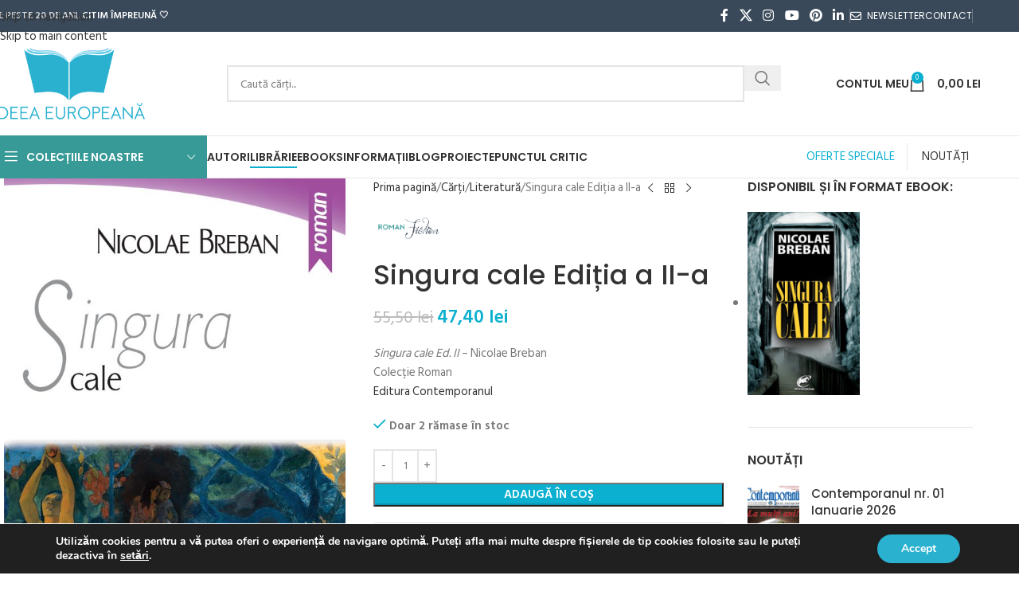

--- FILE ---
content_type: text/html; charset=UTF-8
request_url: https://www.ideeaeuropeana.ro/carti/literatura/singura-cale/
body_size: 39806
content:
<!DOCTYPE html>
<html lang="ro-RO">
<head>
	<meta charset="UTF-8">
	<link rel="profile" href="https://gmpg.org/xfn/11">
	<link rel="pingback" href="https://www.ideeaeuropeana.ro/xmlrpc.php">

	<meta name='robots' content='index, follow, max-image-preview:large, max-snippet:-1, max-video-preview:-1' />
	<style>img:is([sizes="auto" i], [sizes^="auto," i]) { contain-intrinsic-size: 3000px 1500px }</style>
	
	<!-- This site is optimized with the Yoast SEO Premium plugin v26.2 (Yoast SEO v26.7) - https://yoast.com/wordpress/plugins/seo/ -->
	<title>Singura cale Ediția a II-a &#8211; Nicolae Breban &#8211; carte de la Librăria online Ideea Europeană</title>
	<meta name="description" content="Singura cale Ed. II – Nicolae Breban Colecție Roman Editura Contemporanul" />
	<link rel="canonical" href="https://www.ideeaeuropeana.ro/carti/literatura/singura-cale/" />
	<meta property="og:locale" content="ro_RO" />
	<meta property="og:type" content="product" />
	<meta property="og:title" content="Singura cale Ediția a II-a" />
	<meta property="og:description" content="Singura cale Ed. II – Nicolae Breban Colecție Roman Editura Contemporanul" />
	<meta property="og:url" content="https://www.ideeaeuropeana.ro/carti/literatura/singura-cale/" />
	<meta property="og:site_name" content="Librăria online Ideea Europeană" />
	<meta property="article:modified_time" content="2025-11-06T14:15:37+00:00" />
	<meta property="og:image" content="https://www.ideeaeuropeana.ro/coperti/2015/02/Breban-nicolae_Singura-cale-crt.jpg" />
	<meta property="og:image:width" content="1024" />
	<meta property="og:image:height" content="1574" />
	<meta property="og:image:type" content="image/jpeg" />
	<meta name="twitter:card" content="summary_large_image" />
	<meta name="twitter:label1" content="Preț" />
	<meta name="twitter:data1" content="47,40&nbsp;lei" />
	<meta name="twitter:label2" content="Disponibilitate" />
	<meta name="twitter:data2" content="În stoc" />
	<script type="application/ld+json" class="yoast-schema-graph">{"@context":"https://schema.org","@graph":[{"@type":["WebPage","ItemPage"],"@id":"https://www.ideeaeuropeana.ro/carti/literatura/singura-cale/","url":"https://www.ideeaeuropeana.ro/carti/literatura/singura-cale/","name":"Singura cale Ediția a II-a &#8211; Nicolae Breban &#8211; carte de la Librăria online Ideea Europeană","isPartOf":{"@id":"https://www.ideeaeuropeana.ro/#website"},"primaryImageOfPage":{"@id":"https://www.ideeaeuropeana.ro/carti/literatura/singura-cale/#primaryimage"},"image":{"@id":"https://www.ideeaeuropeana.ro/carti/literatura/singura-cale/#primaryimage"},"thumbnailUrl":"https://www.ideeaeuropeana.ro/coperti/2015/02/Breban-nicolae_Singura-cale-crt.jpg","description":"Singura cale Ed. II – Nicolae Breban Colecție Roman Editura Contemporanul","breadcrumb":{"@id":"https://www.ideeaeuropeana.ro/carti/literatura/singura-cale/#breadcrumb"},"inLanguage":"ro-RO","potentialAction":{"@type":"BuyAction","target":"https://www.ideeaeuropeana.ro/carti/literatura/singura-cale/"}},{"@type":"ImageObject","inLanguage":"ro-RO","@id":"https://www.ideeaeuropeana.ro/carti/literatura/singura-cale/#primaryimage","url":"https://www.ideeaeuropeana.ro/coperti/2015/02/Breban-nicolae_Singura-cale-crt.jpg","contentUrl":"https://www.ideeaeuropeana.ro/coperti/2015/02/Breban-nicolae_Singura-cale-crt.jpg","width":1024,"height":1574},{"@type":"BreadcrumbList","@id":"https://www.ideeaeuropeana.ro/carti/literatura/singura-cale/#breadcrumb","itemListElement":[{"@type":"ListItem","position":1,"name":"Acasă","item":"https://www.ideeaeuropeana.ro/"},{"@type":"ListItem","position":2,"name":"Librăria Ideea Europeană"}]},{"@type":"WebSite","@id":"https://www.ideeaeuropeana.ro/#website","url":"https://www.ideeaeuropeana.ro/","name":"Librăria online Ideea Europeană","description":"editura Ideea Europeană","publisher":{"@id":"https://www.ideeaeuropeana.ro/#organization"},"potentialAction":[{"@type":"SearchAction","target":{"@type":"EntryPoint","urlTemplate":"https://www.ideeaeuropeana.ro/?s={search_term_string}"},"query-input":{"@type":"PropertyValueSpecification","valueRequired":true,"valueName":"search_term_string"}}],"inLanguage":"ro-RO"},{"@type":"Organization","@id":"https://www.ideeaeuropeana.ro/#organization","name":"Editura Ideea Europeană","url":"https://www.ideeaeuropeana.ro/","logo":{"@type":"ImageObject","inLanguage":"ro-RO","@id":"https://www.ideeaeuropeana.ro/#/schema/logo/image/","url":"https://www.ideeaeuropeana.ro/coperti/2017/06/ideea-europeana-logo.png","contentUrl":"https://www.ideeaeuropeana.ro/coperti/2017/06/ideea-europeana-logo.png","width":330,"height":152,"caption":"Editura Ideea Europeană"},"image":{"@id":"https://www.ideeaeuropeana.ro/#/schema/logo/image/"},"sameAs":["https://www.facebook.com/ideeaeuropeana"]}]}</script>
	<meta property="product:price:amount" content="47.40" />
	<meta property="product:price:currency" content="RON" />
	<meta property="og:availability" content="instock" />
	<meta property="product:availability" content="instock" />
	<meta property="product:retailer_item_id" content="978-606-8260-65-5" />
	<meta property="product:condition" content="new" />
	<!-- / Yoast SEO Premium plugin. -->


<link rel='dns-prefetch' href='//capi-automation.s3.us-east-2.amazonaws.com' />
<link rel='dns-prefetch' href='//fonts.googleapis.com' />
<link href='https://fonts.gstatic.com' crossorigin rel='preconnect' />
<link rel="alternate" type="application/rss+xml" title="Librăria online Ideea Europeană &raquo; Flux" href="https://www.ideeaeuropeana.ro/feed/" />
<link rel="alternate" type="application/rss+xml" title="Librăria online Ideea Europeană &raquo; Flux comentarii" href="https://www.ideeaeuropeana.ro/comments/feed/" />
<link rel="alternate" type="application/rss+xml" title="Flux comentarii Librăria online Ideea Europeană &raquo; Singura cale Ediția a II-a" href="https://www.ideeaeuropeana.ro/carti/literatura/singura-cale/feed/" />
<link rel='stylesheet' id='mgwb-style-frontend-css' href='https://www.ideeaeuropeana.ro/wp-content/plugins/edituri/css/edituri.css?ver=6.8.3' type='text/css' media='all' />
<link rel='stylesheet' id='owl-main-css' href='https://www.ideeaeuropeana.ro/wp-content/plugins/edituri/js/owl-carousel/owl.carousel.css?ver=6.8.3' type='text/css' media='all' />
<link rel='stylesheet' id='owl-theme-css' href='https://www.ideeaeuropeana.ro/wp-content/plugins/edituri/js/owl-carousel/owl.theme.css?ver=6.8.3' type='text/css' media='all' />
<link rel='stylesheet' id='woosb-blocks-css' href='https://www.ideeaeuropeana.ro/wp-content/plugins/woo-product-bundle/assets/css/blocks.css?ver=8.4.3' type='text/css' media='all' />
<link rel='stylesheet' id='trustseal_style-css' href='https://www.ideeaeuropeana.ro/wp-content/plugins/donation-for-woocommerce//assets/css/user-wc-donation-form.css?ver=3.4&#038;t=20012026104346' type='text/css' media='all' />
<link rel='stylesheet' id='wpa-css-css' href='https://www.ideeaeuropeana.ro/wp-content/plugins/honeypot/includes/css/wpa.css?ver=2.3.04' type='text/css' media='all' />
<link rel='stylesheet' id='super-rss-reader-css' href='https://www.ideeaeuropeana.ro/wp-content/plugins/super-rss-reader/public/css/style.min.css?ver=4.9' type='text/css' media='all' />
<link rel='stylesheet' id='pw-gift-grid-style-css' href='https://www.ideeaeuropeana.ro/wp-content/plugins/woocommerce-advanced-gift/css/frontend/grid/grid.css?ver=6.8.3' type='text/css' media='all' />
<link rel='stylesheet' id='pw-gift-slider-style-css' href='https://www.ideeaeuropeana.ro/wp-content/plugins/woocommerce-advanced-gift/css/frontend/slider/owl.carousel.css?ver=6.8.3' type='text/css' media='all' />
<link rel='stylesheet' id='flash_sale_shortcodes-css' href='https://www.ideeaeuropeana.ro/wp-content/plugins/woocommerce-advanced-gift/includes/shortcodes.css?ver=6.8.3' type='text/css' media='all' />
<link rel='stylesheet' id='pw-gift-layout-style-css' href='https://www.ideeaeuropeana.ro/wp-content/plugins/woocommerce-advanced-gift/css/frontend/layout/layout.css' type='text/css' media='all' />
<link rel='stylesheet' id='flipclock-master-cssss-css' href='https://www.ideeaeuropeana.ro/wp-content/plugins/woocommerce-advanced-gift/css/frontend/countdown/jquery.countdown.css?ver=6.8.3' type='text/css' media='all' />
<style id='woocommerce-inline-inline-css' type='text/css'>
.woocommerce form .form-row .required { visibility: visible; }
</style>
<link rel='stylesheet' id='woosb-frontend-css' href='https://www.ideeaeuropeana.ro/wp-content/plugins/woo-product-bundle/assets/css/frontend.css?ver=8.4.3' type='text/css' media='all' />
<link rel='stylesheet' id='wd-widget-price-filter-css' href='https://www.ideeaeuropeana.ro/wp-content/themes/ideea/css/parts/woo-widget-price-filter.min.css?ver=8.3.4' type='text/css' media='all' />
<link rel='stylesheet' id='wd-widget-woo-other-css' href='https://www.ideeaeuropeana.ro/wp-content/themes/ideea/css/parts/woo-widget-other.min.css?ver=8.3.4' type='text/css' media='all' />
<link rel='stylesheet' id='woo_discount_pro_style-css' href='https://www.ideeaeuropeana.ro/wp-content/plugins/woo-discount-rules-pro/Assets/Css/awdr_style.min.css?ver=2.6.13' type='text/css' media='all' />
<link rel='stylesheet' id='moove_gdpr_frontend-css' href='https://www.ideeaeuropeana.ro/wp-content/plugins/gdpr-cookie-compliance/dist/styles/gdpr-main.css?ver=5.0.9' type='text/css' media='all' />
<style id='moove_gdpr_frontend-inline-css' type='text/css'>
#moove_gdpr_cookie_modal,#moove_gdpr_cookie_info_bar,.gdpr_cookie_settings_shortcode_content{font-family:&#039;Nunito&#039;,sans-serif}#moove_gdpr_save_popup_settings_button{background-color:#373737;color:#fff}#moove_gdpr_save_popup_settings_button:hover{background-color:#000}#moove_gdpr_cookie_info_bar .moove-gdpr-info-bar-container .moove-gdpr-info-bar-content a.mgbutton,#moove_gdpr_cookie_info_bar .moove-gdpr-info-bar-container .moove-gdpr-info-bar-content button.mgbutton{background-color:#29b1cf}#moove_gdpr_cookie_modal .moove-gdpr-modal-content .moove-gdpr-modal-footer-content .moove-gdpr-button-holder a.mgbutton,#moove_gdpr_cookie_modal .moove-gdpr-modal-content .moove-gdpr-modal-footer-content .moove-gdpr-button-holder button.mgbutton,.gdpr_cookie_settings_shortcode_content .gdpr-shr-button.button-green{background-color:#29b1cf;border-color:#29b1cf}#moove_gdpr_cookie_modal .moove-gdpr-modal-content .moove-gdpr-modal-footer-content .moove-gdpr-button-holder a.mgbutton:hover,#moove_gdpr_cookie_modal .moove-gdpr-modal-content .moove-gdpr-modal-footer-content .moove-gdpr-button-holder button.mgbutton:hover,.gdpr_cookie_settings_shortcode_content .gdpr-shr-button.button-green:hover{background-color:#fff;color:#29b1cf}#moove_gdpr_cookie_modal .moove-gdpr-modal-content .moove-gdpr-modal-close i,#moove_gdpr_cookie_modal .moove-gdpr-modal-content .moove-gdpr-modal-close span.gdpr-icon{background-color:#29b1cf;border:1px solid #29b1cf}#moove_gdpr_cookie_info_bar span.moove-gdpr-infobar-allow-all.focus-g,#moove_gdpr_cookie_info_bar span.moove-gdpr-infobar-allow-all:focus,#moove_gdpr_cookie_info_bar button.moove-gdpr-infobar-allow-all.focus-g,#moove_gdpr_cookie_info_bar button.moove-gdpr-infobar-allow-all:focus,#moove_gdpr_cookie_info_bar span.moove-gdpr-infobar-reject-btn.focus-g,#moove_gdpr_cookie_info_bar span.moove-gdpr-infobar-reject-btn:focus,#moove_gdpr_cookie_info_bar button.moove-gdpr-infobar-reject-btn.focus-g,#moove_gdpr_cookie_info_bar button.moove-gdpr-infobar-reject-btn:focus,#moove_gdpr_cookie_info_bar span.change-settings-button.focus-g,#moove_gdpr_cookie_info_bar span.change-settings-button:focus,#moove_gdpr_cookie_info_bar button.change-settings-button.focus-g,#moove_gdpr_cookie_info_bar button.change-settings-button:focus{-webkit-box-shadow:0 0 1px 3px #29b1cf;-moz-box-shadow:0 0 1px 3px #29b1cf;box-shadow:0 0 1px 3px #29b1cf}#moove_gdpr_cookie_modal .moove-gdpr-modal-content .moove-gdpr-modal-close i:hover,#moove_gdpr_cookie_modal .moove-gdpr-modal-content .moove-gdpr-modal-close span.gdpr-icon:hover,#moove_gdpr_cookie_info_bar span[data-href]>u.change-settings-button{color:#29b1cf}#moove_gdpr_cookie_modal .moove-gdpr-modal-content .moove-gdpr-modal-left-content #moove-gdpr-menu li.menu-item-selected a span.gdpr-icon,#moove_gdpr_cookie_modal .moove-gdpr-modal-content .moove-gdpr-modal-left-content #moove-gdpr-menu li.menu-item-selected button span.gdpr-icon{color:inherit}#moove_gdpr_cookie_modal .moove-gdpr-modal-content .moove-gdpr-modal-left-content #moove-gdpr-menu li a span.gdpr-icon,#moove_gdpr_cookie_modal .moove-gdpr-modal-content .moove-gdpr-modal-left-content #moove-gdpr-menu li button span.gdpr-icon{color:inherit}#moove_gdpr_cookie_modal .gdpr-acc-link{line-height:0;font-size:0;color:transparent;position:absolute}#moove_gdpr_cookie_modal .moove-gdpr-modal-content .moove-gdpr-modal-close:hover i,#moove_gdpr_cookie_modal .moove-gdpr-modal-content .moove-gdpr-modal-left-content #moove-gdpr-menu li a,#moove_gdpr_cookie_modal .moove-gdpr-modal-content .moove-gdpr-modal-left-content #moove-gdpr-menu li button,#moove_gdpr_cookie_modal .moove-gdpr-modal-content .moove-gdpr-modal-left-content #moove-gdpr-menu li button i,#moove_gdpr_cookie_modal .moove-gdpr-modal-content .moove-gdpr-modal-left-content #moove-gdpr-menu li a i,#moove_gdpr_cookie_modal .moove-gdpr-modal-content .moove-gdpr-tab-main .moove-gdpr-tab-main-content a:hover,#moove_gdpr_cookie_info_bar.moove-gdpr-dark-scheme .moove-gdpr-info-bar-container .moove-gdpr-info-bar-content a.mgbutton:hover,#moove_gdpr_cookie_info_bar.moove-gdpr-dark-scheme .moove-gdpr-info-bar-container .moove-gdpr-info-bar-content button.mgbutton:hover,#moove_gdpr_cookie_info_bar.moove-gdpr-dark-scheme .moove-gdpr-info-bar-container .moove-gdpr-info-bar-content a:hover,#moove_gdpr_cookie_info_bar.moove-gdpr-dark-scheme .moove-gdpr-info-bar-container .moove-gdpr-info-bar-content button:hover,#moove_gdpr_cookie_info_bar.moove-gdpr-dark-scheme .moove-gdpr-info-bar-container .moove-gdpr-info-bar-content span.change-settings-button:hover,#moove_gdpr_cookie_info_bar.moove-gdpr-dark-scheme .moove-gdpr-info-bar-container .moove-gdpr-info-bar-content button.change-settings-button:hover,#moove_gdpr_cookie_info_bar.moove-gdpr-dark-scheme .moove-gdpr-info-bar-container .moove-gdpr-info-bar-content u.change-settings-button:hover,#moove_gdpr_cookie_info_bar span[data-href]>u.change-settings-button,#moove_gdpr_cookie_info_bar.moove-gdpr-dark-scheme .moove-gdpr-info-bar-container .moove-gdpr-info-bar-content a.mgbutton.focus-g,#moove_gdpr_cookie_info_bar.moove-gdpr-dark-scheme .moove-gdpr-info-bar-container .moove-gdpr-info-bar-content button.mgbutton.focus-g,#moove_gdpr_cookie_info_bar.moove-gdpr-dark-scheme .moove-gdpr-info-bar-container .moove-gdpr-info-bar-content a.focus-g,#moove_gdpr_cookie_info_bar.moove-gdpr-dark-scheme .moove-gdpr-info-bar-container .moove-gdpr-info-bar-content button.focus-g,#moove_gdpr_cookie_info_bar.moove-gdpr-dark-scheme .moove-gdpr-info-bar-container .moove-gdpr-info-bar-content a.mgbutton:focus,#moove_gdpr_cookie_info_bar.moove-gdpr-dark-scheme .moove-gdpr-info-bar-container .moove-gdpr-info-bar-content button.mgbutton:focus,#moove_gdpr_cookie_info_bar.moove-gdpr-dark-scheme .moove-gdpr-info-bar-container .moove-gdpr-info-bar-content a:focus,#moove_gdpr_cookie_info_bar.moove-gdpr-dark-scheme .moove-gdpr-info-bar-container .moove-gdpr-info-bar-content button:focus,#moove_gdpr_cookie_info_bar.moove-gdpr-dark-scheme .moove-gdpr-info-bar-container .moove-gdpr-info-bar-content span.change-settings-button.focus-g,span.change-settings-button:focus,button.change-settings-button.focus-g,button.change-settings-button:focus,#moove_gdpr_cookie_info_bar.moove-gdpr-dark-scheme .moove-gdpr-info-bar-container .moove-gdpr-info-bar-content u.change-settings-button.focus-g,#moove_gdpr_cookie_info_bar.moove-gdpr-dark-scheme .moove-gdpr-info-bar-container .moove-gdpr-info-bar-content u.change-settings-button:focus{color:#29b1cf}#moove_gdpr_cookie_modal .moove-gdpr-branding.focus-g span,#moove_gdpr_cookie_modal .moove-gdpr-modal-content .moove-gdpr-tab-main a.focus-g,#moove_gdpr_cookie_modal .moove-gdpr-modal-content .moove-gdpr-tab-main .gdpr-cd-details-toggle.focus-g{color:#29b1cf}#moove_gdpr_cookie_modal.gdpr_lightbox-hide{display:none}
</style>
<link rel='stylesheet' id='js_composer_front-css' href='https://www.ideeaeuropeana.ro/wp-content/plugins/js_composer/assets/css/js_composer.min.css?ver=8.7.2' type='text/css' media='all' />
<link rel='stylesheet' id='wd-style-base-css' href='https://www.ideeaeuropeana.ro/wp-content/themes/ideea/css/parts/base.min.css?ver=8.3.4' type='text/css' media='all' />
<link rel='stylesheet' id='wd-helpers-wpb-elem-css' href='https://www.ideeaeuropeana.ro/wp-content/themes/ideea/css/parts/helpers-wpb-elem.min.css?ver=8.3.4' type='text/css' media='all' />
<link rel='stylesheet' id='wd-woo-paypal-payments-css' href='https://www.ideeaeuropeana.ro/wp-content/themes/ideea/css/parts/int-woo-paypal-payments.min.css?ver=8.3.4' type='text/css' media='all' />
<link rel='stylesheet' id='wd-wpbakery-base-css' href='https://www.ideeaeuropeana.ro/wp-content/themes/ideea/css/parts/int-wpb-base.min.css?ver=8.3.4' type='text/css' media='all' />
<link rel='stylesheet' id='wd-wpbakery-base-deprecated-css' href='https://www.ideeaeuropeana.ro/wp-content/themes/ideea/css/parts/int-wpb-base-deprecated.min.css?ver=8.3.4' type='text/css' media='all' />
<link rel='stylesheet' id='wd-notices-fixed-css' href='https://www.ideeaeuropeana.ro/wp-content/themes/ideea/css/parts/woo-opt-sticky-notices-old.min.css?ver=8.3.4' type='text/css' media='all' />
<link rel='stylesheet' id='wd-woocommerce-base-css' href='https://www.ideeaeuropeana.ro/wp-content/themes/ideea/css/parts/woocommerce-base.min.css?ver=8.3.4' type='text/css' media='all' />
<link rel='stylesheet' id='wd-mod-star-rating-css' href='https://www.ideeaeuropeana.ro/wp-content/themes/ideea/css/parts/mod-star-rating.min.css?ver=8.3.4' type='text/css' media='all' />
<link rel='stylesheet' id='wd-woocommerce-block-notices-css' href='https://www.ideeaeuropeana.ro/wp-content/themes/ideea/css/parts/woo-mod-block-notices.min.css?ver=8.3.4' type='text/css' media='all' />
<link rel='stylesheet' id='wd-woo-mod-quantity-css' href='https://www.ideeaeuropeana.ro/wp-content/themes/ideea/css/parts/woo-mod-quantity.min.css?ver=8.3.4' type='text/css' media='all' />
<link rel='stylesheet' id='wd-woo-single-prod-el-base-css' href='https://www.ideeaeuropeana.ro/wp-content/themes/ideea/css/parts/woo-single-prod-el-base.min.css?ver=8.3.4' type='text/css' media='all' />
<link rel='stylesheet' id='wd-woo-mod-stock-status-css' href='https://www.ideeaeuropeana.ro/wp-content/themes/ideea/css/parts/woo-mod-stock-status.min.css?ver=8.3.4' type='text/css' media='all' />
<link rel='stylesheet' id='wd-woo-mod-shop-attributes-css' href='https://www.ideeaeuropeana.ro/wp-content/themes/ideea/css/parts/woo-mod-shop-attributes.min.css?ver=8.3.4' type='text/css' media='all' />
<link rel='stylesheet' id='wd-header-base-css' href='https://www.ideeaeuropeana.ro/wp-content/themes/ideea/css/parts/header-base.min.css?ver=8.3.4' type='text/css' media='all' />
<link rel='stylesheet' id='wd-mod-tools-css' href='https://www.ideeaeuropeana.ro/wp-content/themes/ideea/css/parts/mod-tools.min.css?ver=8.3.4' type='text/css' media='all' />
<link rel='stylesheet' id='wd-header-elements-base-css' href='https://www.ideeaeuropeana.ro/wp-content/themes/ideea/css/parts/header-el-base.min.css?ver=8.3.4' type='text/css' media='all' />
<link rel='stylesheet' id='wd-social-icons-css' href='https://www.ideeaeuropeana.ro/wp-content/themes/ideea/css/parts/el-social-icons.min.css?ver=8.3.4' type='text/css' media='all' />
<link rel='stylesheet' id='wd-header-search-css' href='https://www.ideeaeuropeana.ro/wp-content/themes/ideea/css/parts/header-el-search.min.css?ver=8.3.4' type='text/css' media='all' />
<link rel='stylesheet' id='wd-header-search-form-css' href='https://www.ideeaeuropeana.ro/wp-content/themes/ideea/css/parts/header-el-search-form.min.css?ver=8.3.4' type='text/css' media='all' />
<link rel='stylesheet' id='wd-wd-search-form-css' href='https://www.ideeaeuropeana.ro/wp-content/themes/ideea/css/parts/wd-search-form.min.css?ver=8.3.4' type='text/css' media='all' />
<link rel='stylesheet' id='wd-wd-search-results-css' href='https://www.ideeaeuropeana.ro/wp-content/themes/ideea/css/parts/wd-search-results.min.css?ver=8.3.4' type='text/css' media='all' />
<link rel='stylesheet' id='wd-wd-search-dropdown-css' href='https://www.ideeaeuropeana.ro/wp-content/themes/ideea/css/parts/wd-search-dropdown.min.css?ver=8.3.4' type='text/css' media='all' />
<link rel='stylesheet' id='wd-woo-mod-login-form-css' href='https://www.ideeaeuropeana.ro/wp-content/themes/ideea/css/parts/woo-mod-login-form.min.css?ver=8.3.4' type='text/css' media='all' />
<link rel='stylesheet' id='wd-header-my-account-css' href='https://www.ideeaeuropeana.ro/wp-content/themes/ideea/css/parts/header-el-my-account.min.css?ver=8.3.4' type='text/css' media='all' />
<link rel='stylesheet' id='wd-header-cart-side-css' href='https://www.ideeaeuropeana.ro/wp-content/themes/ideea/css/parts/header-el-cart-side.min.css?ver=8.3.4' type='text/css' media='all' />
<link rel='stylesheet' id='wd-header-cart-css' href='https://www.ideeaeuropeana.ro/wp-content/themes/ideea/css/parts/header-el-cart.min.css?ver=8.3.4' type='text/css' media='all' />
<link rel='stylesheet' id='wd-widget-shopping-cart-css' href='https://www.ideeaeuropeana.ro/wp-content/themes/ideea/css/parts/woo-widget-shopping-cart.min.css?ver=8.3.4' type='text/css' media='all' />
<link rel='stylesheet' id='wd-widget-product-list-css' href='https://www.ideeaeuropeana.ro/wp-content/themes/ideea/css/parts/woo-widget-product-list.min.css?ver=8.3.4' type='text/css' media='all' />
<link rel='stylesheet' id='wd-header-mobile-nav-dropdown-css' href='https://www.ideeaeuropeana.ro/wp-content/themes/ideea/css/parts/header-el-mobile-nav-dropdown.min.css?ver=8.3.4' type='text/css' media='all' />
<link rel='stylesheet' id='wd-header-categories-nav-css' href='https://www.ideeaeuropeana.ro/wp-content/themes/ideea/css/parts/header-el-category-nav.min.css?ver=8.3.4' type='text/css' media='all' />
<link rel='stylesheet' id='wd-mod-nav-vertical-css' href='https://www.ideeaeuropeana.ro/wp-content/themes/ideea/css/parts/mod-nav-vertical.min.css?ver=8.3.4' type='text/css' media='all' />
<link rel='stylesheet' id='wd-mod-nav-vertical-design-default-css' href='https://www.ideeaeuropeana.ro/wp-content/themes/ideea/css/parts/mod-nav-vertical-design-default.min.css?ver=8.3.4' type='text/css' media='all' />
<link rel='stylesheet' id='wd-page-title-css' href='https://www.ideeaeuropeana.ro/wp-content/themes/ideea/css/parts/page-title.min.css?ver=8.3.4' type='text/css' media='all' />
<link rel='stylesheet' id='wd-woo-single-prod-predefined-css' href='https://www.ideeaeuropeana.ro/wp-content/themes/ideea/css/parts/woo-single-prod-predefined.min.css?ver=8.3.4' type='text/css' media='all' />
<link rel='stylesheet' id='wd-woo-single-prod-and-quick-view-predefined-css' href='https://www.ideeaeuropeana.ro/wp-content/themes/ideea/css/parts/woo-single-prod-and-quick-view-predefined.min.css?ver=8.3.4' type='text/css' media='all' />
<link rel='stylesheet' id='wd-woo-single-prod-el-tabs-predefined-css' href='https://www.ideeaeuropeana.ro/wp-content/themes/ideea/css/parts/woo-single-prod-el-tabs-predefined.min.css?ver=8.3.4' type='text/css' media='all' />
<link rel='stylesheet' id='wd-photoswipe-css' href='https://www.ideeaeuropeana.ro/wp-content/themes/ideea/css/parts/lib-photoswipe.min.css?ver=8.3.4' type='text/css' media='all' />
<link rel='stylesheet' id='wd-woo-single-prod-el-gallery-css' href='https://www.ideeaeuropeana.ro/wp-content/themes/ideea/css/parts/woo-single-prod-el-gallery.min.css?ver=8.3.4' type='text/css' media='all' />
<link rel='stylesheet' id='wd-swiper-css' href='https://www.ideeaeuropeana.ro/wp-content/themes/ideea/css/parts/lib-swiper.min.css?ver=8.3.4' type='text/css' media='all' />
<link rel='stylesheet' id='wd-swiper-arrows-css' href='https://www.ideeaeuropeana.ro/wp-content/themes/ideea/css/parts/lib-swiper-arrows.min.css?ver=8.3.4' type='text/css' media='all' />
<link rel='stylesheet' id='wd-woo-single-prod-el-navigation-css' href='https://www.ideeaeuropeana.ro/wp-content/themes/ideea/css/parts/woo-single-prod-el-navigation.min.css?ver=8.3.4' type='text/css' media='all' />
<link rel='stylesheet' id='wd-add-to-cart-popup-css' href='https://www.ideeaeuropeana.ro/wp-content/themes/ideea/css/parts/woo-opt-add-to-cart-popup.min.css?ver=8.3.4' type='text/css' media='all' />
<link rel='stylesheet' id='wd-mfp-popup-css' href='https://www.ideeaeuropeana.ro/wp-content/themes/ideea/css/parts/lib-magnific-popup.min.css?ver=8.3.4' type='text/css' media='all' />
<link rel='stylesheet' id='wd-mod-animations-transform-css' href='https://www.ideeaeuropeana.ro/wp-content/themes/ideea/css/parts/mod-animations-transform.min.css?ver=8.3.4' type='text/css' media='all' />
<link rel='stylesheet' id='wd-mod-transform-css' href='https://www.ideeaeuropeana.ro/wp-content/themes/ideea/css/parts/mod-transform.min.css?ver=8.3.4' type='text/css' media='all' />
<link rel='stylesheet' id='wd-off-canvas-sidebar-css' href='https://www.ideeaeuropeana.ro/wp-content/themes/ideea/css/parts/opt-off-canvas-sidebar.min.css?ver=8.3.4' type='text/css' media='all' />
<link rel='stylesheet' id='wd-widget-product-upsells-css' href='https://www.ideeaeuropeana.ro/wp-content/themes/ideea/css/parts/woo-widget-upsells.min.css?ver=8.3.4' type='text/css' media='all' />
<link rel='stylesheet' id='wd-tabs-css' href='https://www.ideeaeuropeana.ro/wp-content/themes/ideea/css/parts/el-tabs.min.css?ver=8.3.4' type='text/css' media='all' />
<link rel='stylesheet' id='wd-woo-single-prod-el-tabs-opt-layout-tabs-css' href='https://www.ideeaeuropeana.ro/wp-content/themes/ideea/css/parts/woo-single-prod-el-tabs-opt-layout-tabs.min.css?ver=8.3.4' type='text/css' media='all' />
<link rel='stylesheet' id='wd-accordion-css' href='https://www.ideeaeuropeana.ro/wp-content/themes/ideea/css/parts/el-accordion.min.css?ver=8.3.4' type='text/css' media='all' />
<link rel='stylesheet' id='wd-accordion-elem-wpb-css' href='https://www.ideeaeuropeana.ro/wp-content/themes/ideea/css/parts/el-accordion-wpb-elem.min.css?ver=8.3.4' type='text/css' media='all' />
<link rel='stylesheet' id='wd-woo-single-prod-el-reviews-css' href='https://www.ideeaeuropeana.ro/wp-content/themes/ideea/css/parts/woo-single-prod-el-reviews.min.css?ver=8.3.4' type='text/css' media='all' />
<link rel='stylesheet' id='wd-woo-single-prod-el-reviews-style-1-css' href='https://www.ideeaeuropeana.ro/wp-content/themes/ideea/css/parts/woo-single-prod-el-reviews-style-1.min.css?ver=8.3.4' type='text/css' media='all' />
<link rel='stylesheet' id='wd-post-types-mod-comments-css' href='https://www.ideeaeuropeana.ro/wp-content/themes/ideea/css/parts/post-types-mod-comments.min.css?ver=8.3.4' type='text/css' media='all' />
<link rel='stylesheet' id='wd-section-title-css' href='https://www.ideeaeuropeana.ro/wp-content/themes/ideea/css/parts/el-section-title.min.css?ver=8.3.4' type='text/css' media='all' />
<link rel='stylesheet' id='wd-mod-highlighted-text-css' href='https://www.ideeaeuropeana.ro/wp-content/themes/ideea/css/parts/mod-highlighted-text.min.css?ver=8.3.4' type='text/css' media='all' />
<link rel='stylesheet' id='wd-product-loop-css' href='https://www.ideeaeuropeana.ro/wp-content/themes/ideea/css/parts/woo-product-loop.min.css?ver=8.3.4' type='text/css' media='all' />
<link rel='stylesheet' id='wd-product-loop-alt-css' href='https://www.ideeaeuropeana.ro/wp-content/themes/ideea/css/parts/woo-product-loop-alt.min.css?ver=8.3.4' type='text/css' media='all' />
<link rel='stylesheet' id='wd-footer-base-css' href='https://www.ideeaeuropeana.ro/wp-content/themes/ideea/css/parts/footer-base.min.css?ver=8.3.4' type='text/css' media='all' />
<link rel='stylesheet' id='wd-brands-css' href='https://www.ideeaeuropeana.ro/wp-content/themes/ideea/css/parts/el-brand.min.css?ver=8.3.4' type='text/css' media='all' />
<link rel='stylesheet' id='wd-widget-wd-recent-posts-css' href='https://www.ideeaeuropeana.ro/wp-content/themes/ideea/css/parts/widget-wd-recent-posts.min.css?ver=8.3.4' type='text/css' media='all' />
<link rel='stylesheet' id='wd-scroll-top-css' href='https://www.ideeaeuropeana.ro/wp-content/themes/ideea/css/parts/opt-scrolltotop.min.css?ver=8.3.4' type='text/css' media='all' />
<link rel='stylesheet' id='wd-header-my-account-sidebar-css' href='https://www.ideeaeuropeana.ro/wp-content/themes/ideea/css/parts/header-el-my-account-sidebar.min.css?ver=8.3.4' type='text/css' media='all' />
<link rel='stylesheet' id='wd-woo-opt-social-login-css' href='https://www.ideeaeuropeana.ro/wp-content/themes/ideea/css/parts/woo-opt-social-login.min.css?ver=8.3.4' type='text/css' media='all' />
<link rel='stylesheet' id='wd-mod-sticky-sidebar-opener-css' href='https://www.ideeaeuropeana.ro/wp-content/themes/ideea/css/parts/mod-sticky-sidebar-opener.min.css?ver=8.3.4' type='text/css' media='all' />
<link rel='stylesheet' id='xts-style-header_383686-css' href='https://www.ideeaeuropeana.ro/coperti/2025/11/xts-header_383686-1762806919.css?ver=8.3.4' type='text/css' media='all' />
<link rel='stylesheet' id='xts-style-theme_settings_default-css' href='https://www.ideeaeuropeana.ro/coperti/2025/11/xts-theme_settings_default-1762648220.css?ver=8.3.4' type='text/css' media='all' />
<link rel='stylesheet' id='xts-google-fonts-css' href='https://fonts.googleapis.com/css?family=Hind+Siliguri%3A400%2C600%7CPoppins%3A400%2C600%2C500&#038;ver=8.3.4' type='text/css' media='all' />
<link rel='stylesheet' id='prdctfltr-css' href='https://www.ideeaeuropeana.ro/wp-content/plugins/prdctfltr/includes/css/styles.css?ver=9.0.3' type='text/css' media='all' />
<script type="text/javascript" src="https://www.ideeaeuropeana.ro/wp-includes/js/dist/vendor/react.min.js?ver=18.3.1.1" id="react-js"></script>
<script type="text/javascript" src="https://www.ideeaeuropeana.ro/wp-includes/js/dist/vendor/react-jsx-runtime.min.js?ver=18.3.1" id="react-jsx-runtime-js"></script>
<script type="text/javascript" src="https://www.ideeaeuropeana.ro/wp-includes/js/dist/autop.min.js?ver=9fb50649848277dd318d" id="wp-autop-js"></script>
<script type="text/javascript" src="https://www.ideeaeuropeana.ro/wp-includes/js/dist/vendor/wp-polyfill.min.js?ver=3.15.0" id="wp-polyfill-js"></script>
<script type="text/javascript" src="https://www.ideeaeuropeana.ro/wp-includes/js/dist/blob.min.js?ver=9113eed771d446f4a556" id="wp-blob-js"></script>
<script type="text/javascript" src="https://www.ideeaeuropeana.ro/wp-includes/js/dist/block-serialization-default-parser.min.js?ver=14d44daebf663d05d330" id="wp-block-serialization-default-parser-js"></script>
<script type="text/javascript" src="https://www.ideeaeuropeana.ro/wp-includes/js/dist/hooks.min.js?ver=4d63a3d491d11ffd8ac6" id="wp-hooks-js"></script>
<script type="text/javascript" src="https://www.ideeaeuropeana.ro/wp-includes/js/dist/deprecated.min.js?ver=e1f84915c5e8ae38964c" id="wp-deprecated-js"></script>
<script type="text/javascript" src="https://www.ideeaeuropeana.ro/wp-includes/js/dist/dom.min.js?ver=80bd57c84b45cf04f4ce" id="wp-dom-js"></script>
<script type="text/javascript" src="https://www.ideeaeuropeana.ro/wp-includes/js/dist/vendor/react-dom.min.js?ver=18.3.1.1" id="react-dom-js"></script>
<script type="text/javascript" src="https://www.ideeaeuropeana.ro/wp-includes/js/dist/escape-html.min.js?ver=6561a406d2d232a6fbd2" id="wp-escape-html-js"></script>
<script type="text/javascript" src="https://www.ideeaeuropeana.ro/wp-includes/js/dist/element.min.js?ver=a4eeeadd23c0d7ab1d2d" id="wp-element-js"></script>
<script type="text/javascript" src="https://www.ideeaeuropeana.ro/wp-includes/js/dist/is-shallow-equal.min.js?ver=e0f9f1d78d83f5196979" id="wp-is-shallow-equal-js"></script>
<script type="text/javascript" src="https://www.ideeaeuropeana.ro/wp-includes/js/dist/i18n.min.js?ver=5e580eb46a90c2b997e6" id="wp-i18n-js"></script>
<script type="text/javascript" id="wp-i18n-js-after">
/* <![CDATA[ */
wp.i18n.setLocaleData( { 'text direction\u0004ltr': [ 'ltr' ] } );
/* ]]> */
</script>
<script type="text/javascript" id="wp-keycodes-js-translations">
/* <![CDATA[ */
( function( domain, translations ) {
	var localeData = translations.locale_data[ domain ] || translations.locale_data.messages;
	localeData[""].domain = domain;
	wp.i18n.setLocaleData( localeData, domain );
} )( "default", {"translation-revision-date":"2025-12-09 09:48:50+0000","generator":"GlotPress\/4.0.3","domain":"messages","locale_data":{"messages":{"":{"domain":"messages","plural-forms":"nplurals=3; plural=(n == 1) ? 0 : ((n == 0 || n % 100 >= 2 && n % 100 <= 19) ? 1 : 2);","lang":"ro"},"Comma":["Virgul\u0103"],"Period":["Punct"],"Backtick":["Apostrof"],"Tilde":["Tild\u0103"]}},"comment":{"reference":"wp-includes\/js\/dist\/keycodes.js"}} );
/* ]]> */
</script>
<script type="text/javascript" src="https://www.ideeaeuropeana.ro/wp-includes/js/dist/keycodes.min.js?ver=034ff647a54b018581d3" id="wp-keycodes-js"></script>
<script type="text/javascript" src="https://www.ideeaeuropeana.ro/wp-includes/js/dist/priority-queue.min.js?ver=9c21c957c7e50ffdbf48" id="wp-priority-queue-js"></script>
<script type="text/javascript" src="https://www.ideeaeuropeana.ro/wp-includes/js/dist/compose.min.js?ver=84bcf832a5c99203f3db" id="wp-compose-js"></script>
<script type="text/javascript" src="https://www.ideeaeuropeana.ro/wp-includes/js/dist/private-apis.min.js?ver=0f8478f1ba7e0eea562b" id="wp-private-apis-js"></script>
<script type="text/javascript" src="https://www.ideeaeuropeana.ro/wp-includes/js/dist/redux-routine.min.js?ver=8bb92d45458b29590f53" id="wp-redux-routine-js"></script>
<script type="text/javascript" src="https://www.ideeaeuropeana.ro/wp-includes/js/dist/data.min.js?ver=fe6c4835cd00e12493c3" id="wp-data-js"></script>
<script type="text/javascript" id="wp-data-js-after">
/* <![CDATA[ */
( function() {
	var userId = 0;
	var storageKey = "WP_DATA_USER_" + userId;
	wp.data
		.use( wp.data.plugins.persistence, { storageKey: storageKey } );
} )();
/* ]]> */
</script>
<script type="text/javascript" src="https://www.ideeaeuropeana.ro/wp-includes/js/dist/html-entities.min.js?ver=2cd3358363e0675638fb" id="wp-html-entities-js"></script>
<script type="text/javascript" src="https://www.ideeaeuropeana.ro/wp-includes/js/dist/dom-ready.min.js?ver=f77871ff7694fffea381" id="wp-dom-ready-js"></script>
<script type="text/javascript" id="wp-a11y-js-translations">
/* <![CDATA[ */
( function( domain, translations ) {
	var localeData = translations.locale_data[ domain ] || translations.locale_data.messages;
	localeData[""].domain = domain;
	wp.i18n.setLocaleData( localeData, domain );
} )( "default", {"translation-revision-date":"2025-12-09 09:48:50+0000","generator":"GlotPress\/4.0.3","domain":"messages","locale_data":{"messages":{"":{"domain":"messages","plural-forms":"nplurals=3; plural=(n == 1) ? 0 : ((n == 0 || n % 100 >= 2 && n % 100 <= 19) ? 1 : 2);","lang":"ro"},"Notifications":["Notific\u0103ri"]}},"comment":{"reference":"wp-includes\/js\/dist\/a11y.js"}} );
/* ]]> */
</script>
<script type="text/javascript" src="https://www.ideeaeuropeana.ro/wp-includes/js/dist/a11y.min.js?ver=3156534cc54473497e14" id="wp-a11y-js"></script>
<script type="text/javascript" id="wp-rich-text-js-translations">
/* <![CDATA[ */
( function( domain, translations ) {
	var localeData = translations.locale_data[ domain ] || translations.locale_data.messages;
	localeData[""].domain = domain;
	wp.i18n.setLocaleData( localeData, domain );
} )( "default", {"translation-revision-date":"2025-12-09 09:48:50+0000","generator":"GlotPress\/4.0.3","domain":"messages","locale_data":{"messages":{"":{"domain":"messages","plural-forms":"nplurals=3; plural=(n == 1) ? 0 : ((n == 0 || n % 100 >= 2 && n % 100 <= 19) ? 1 : 2);","lang":"ro"},"%s removed.":["Am \u00eenl\u0103turat %s."],"%s applied.":["Am aplicat %s."]}},"comment":{"reference":"wp-includes\/js\/dist\/rich-text.js"}} );
/* ]]> */
</script>
<script type="text/javascript" src="https://www.ideeaeuropeana.ro/wp-includes/js/dist/rich-text.min.js?ver=74178fc8c4d67d66f1a8" id="wp-rich-text-js"></script>
<script type="text/javascript" src="https://www.ideeaeuropeana.ro/wp-includes/js/dist/shortcode.min.js?ver=b7747eee0efafd2f0c3b" id="wp-shortcode-js"></script>
<script type="text/javascript" src="https://www.ideeaeuropeana.ro/wp-includes/js/dist/warning.min.js?ver=ed7c8b0940914f4fe44b" id="wp-warning-js"></script>
<script type="text/javascript" id="wp-blocks-js-translations">
/* <![CDATA[ */
( function( domain, translations ) {
	var localeData = translations.locale_data[ domain ] || translations.locale_data.messages;
	localeData[""].domain = domain;
	wp.i18n.setLocaleData( localeData, domain );
} )( "default", {"translation-revision-date":"2025-12-09 09:48:50+0000","generator":"GlotPress\/4.0.3","domain":"messages","locale_data":{"messages":{"":{"domain":"messages","plural-forms":"nplurals=3; plural=(n == 1) ? 0 : ((n == 0 || n % 100 >= 2 && n % 100 <= 19) ? 1 : 2);","lang":"ro"},"Text":["Text"],"Embeds":["\u00cenglob\u0103ri"],"Reusable blocks":["Blocuri reutilizabile"],"%1$s Block. Row %2$d. %3$s":["Bloc %1$s. R\u00e2ndul %2$d. %3$s"],"%1$s Block. Column %2$d. %3$s":["Bloc %1$s. Coloana %2$d. %3$s"],"%1$s Block. Column %2$d":["Bloc %1$s. Coloana %2$d."],"%1$s Block. %2$s":["Bloc %1$s. %2$s"],"%s Block":["Bloc %s"],"Design":["Design"],"%1$s Block. Row %2$d":["Bloc %1$s. R\u00e2ndul %2$d"],"Theme":["Tem\u0103"],"Media":["Media"],"Widgets":["Piese"]}},"comment":{"reference":"wp-includes\/js\/dist\/blocks.js"}} );
/* ]]> */
</script>
<script type="text/javascript" src="https://www.ideeaeuropeana.ro/wp-includes/js/dist/blocks.min.js?ver=84530c06a3c62815b497" id="wp-blocks-js"></script>
<script type="text/javascript" id="wc_shortcode_block-js-extra">
/* <![CDATA[ */
var wc_donation_forms = {"forms":[{"ID":13271,"title":"Sus\u021bin promovarea culturii"}]};
/* ]]> */
</script>
<script type="text/javascript" src="https://www.ideeaeuropeana.ro/wp-content/plugins/donation-for-woocommerce/assets/js/gutenberg_shortcode_block/build/index.js?ver=3.4" id="wc_shortcode_block-js"></script>
<script type="text/javascript" src="https://www.ideeaeuropeana.ro/wp-includes/js/jquery/jquery.min.js?ver=3.7.1" id="jquery-core-js"></script>
<script type="text/javascript" src="https://www.ideeaeuropeana.ro/wp-includes/js/jquery/jquery-migrate.min.js?ver=3.4.1" id="jquery-migrate-js"></script>
<script type="text/javascript" src="https://www.ideeaeuropeana.ro/wp-content/plugins/super-rss-reader/public/js/jquery.easy-ticker.min.js?ver=4.9" id="jquery-easy-ticker-js"></script>
<script type="text/javascript" src="https://www.ideeaeuropeana.ro/wp-content/plugins/super-rss-reader/public/js/script.min.js?ver=4.9" id="super-rss-reader-js"></script>
<script type="text/javascript" src="https://www.ideeaeuropeana.ro/wp-content/plugins/woocommerce-advanced-gift/js/frontend/slider/owl.carousel.js?ver=6.8.3" id="pw-gift-slider-jquery-js"></script>
<script type="text/javascript" id="pw-gift-add-jquery-js-extra">
/* <![CDATA[ */
var pw_wc_gift_adv_ajax = {"ajaxurl":"https:\/\/www.ideeaeuropeana.ro\/wp-admin\/admin-ajax.php","security":"1c5211052d","action_add_gift":"handel_pw_gift_add_adv","action_show_variation":"handel_pw_gift_show_variation","cart_page_id":"https:\/\/www.ideeaeuropeana.ro\/cos"};
/* ]]> */
</script>
<script type="text/javascript" src="https://www.ideeaeuropeana.ro/wp-content/plugins/woocommerce-advanced-gift/js/frontend/add_gift.js?ver=6.8.3" id="pw-gift-add-jquery-js"></script>
<script type="text/javascript" src="https://www.ideeaeuropeana.ro/wp-content/plugins/woocommerce-advanced-gift/includes/shortcodes.js?ver=6.8.3" id="flash_sale_shortcodes_js-js"></script>
<script type="text/javascript" src="https://www.ideeaeuropeana.ro/wp-content/plugins/woocommerce/assets/js/jquery-blockui/jquery.blockUI.min.js?ver=2.7.0-wc.10.4.3" id="wc-jquery-blockui-js" data-wp-strategy="defer"></script>
<script type="text/javascript" id="wc-add-to-cart-js-extra">
/* <![CDATA[ */
var wc_add_to_cart_params = {"ajax_url":"\/wp-admin\/admin-ajax.php","wc_ajax_url":"\/?wc-ajax=%%endpoint%%","i18n_view_cart":"Vezi co\u0219ul","cart_url":"https:\/\/www.ideeaeuropeana.ro\/cos\/","is_cart":"","cart_redirect_after_add":"no"};
/* ]]> */
</script>
<script type="text/javascript" src="https://www.ideeaeuropeana.ro/wp-content/plugins/woocommerce/assets/js/frontend/add-to-cart.min.js?ver=10.4.3" id="wc-add-to-cart-js" data-wp-strategy="defer"></script>
<script type="text/javascript" src="https://www.ideeaeuropeana.ro/wp-content/plugins/woocommerce/assets/js/zoom/jquery.zoom.min.js?ver=1.7.21-wc.10.4.3" id="wc-zoom-js" defer="defer" data-wp-strategy="defer"></script>
<script type="text/javascript" id="wc-single-product-js-extra">
/* <![CDATA[ */
var wc_single_product_params = {"i18n_required_rating_text":"Te rog selecteaz\u0103 o evaluare","i18n_rating_options":["Una din 5 stele","2 din 5 stele","3 din 5 stele","4 din 5 stele","5 din 5 stele"],"i18n_product_gallery_trigger_text":"Vezi galeria cu imagini pe ecran \u00eentreg","review_rating_required":"yes","flexslider":{"rtl":false,"animation":"slide","smoothHeight":true,"directionNav":false,"controlNav":"thumbnails","slideshow":false,"animationSpeed":500,"animationLoop":false,"allowOneSlide":false},"zoom_enabled":"","zoom_options":[],"photoswipe_enabled":"","photoswipe_options":{"shareEl":false,"closeOnScroll":false,"history":false,"hideAnimationDuration":0,"showAnimationDuration":0},"flexslider_enabled":""};
/* ]]> */
</script>
<script type="text/javascript" src="https://www.ideeaeuropeana.ro/wp-content/plugins/woocommerce/assets/js/frontend/single-product.min.js?ver=10.4.3" id="wc-single-product-js" defer="defer" data-wp-strategy="defer"></script>
<script type="text/javascript" src="https://www.ideeaeuropeana.ro/wp-content/plugins/woocommerce/assets/js/js-cookie/js.cookie.min.js?ver=2.1.4-wc.10.4.3" id="wc-js-cookie-js" defer="defer" data-wp-strategy="defer"></script>
<script type="text/javascript" id="woocommerce-js-extra">
/* <![CDATA[ */
var woocommerce_params = {"ajax_url":"\/wp-admin\/admin-ajax.php","wc_ajax_url":"\/?wc-ajax=%%endpoint%%","i18n_password_show":"Arat\u0103 parola","i18n_password_hide":"Ascunde parola"};
/* ]]> */
</script>
<script type="text/javascript" src="https://www.ideeaeuropeana.ro/wp-content/plugins/woocommerce/assets/js/frontend/woocommerce.min.js?ver=10.4.3" id="woocommerce-js" defer="defer" data-wp-strategy="defer"></script>
<script type="text/javascript" src="https://www.ideeaeuropeana.ro/wp-content/plugins/js_composer/assets/js/vendors/woocommerce-add-to-cart.js?ver=8.7.2" id="vc_woocommerce-add-to-cart-js-js"></script>
<script type="text/javascript" src="https://www.ideeaeuropeana.ro/wp-content/themes/ideea/js/libs/device.min.js?ver=8.3.4" id="wd-device-library-js"></script>
<script type="text/javascript" src="https://www.ideeaeuropeana.ro/wp-content/themes/ideea/js/scripts/global/scrollBar.min.js?ver=8.3.4" id="wd-scrollbar-js"></script>
<script></script><link rel="https://api.w.org/" href="https://www.ideeaeuropeana.ro/wp-json/" /><link rel="alternate" title="JSON" type="application/json" href="https://www.ideeaeuropeana.ro/wp-json/wp/v2/product/109" /><link rel="EditURI" type="application/rsd+xml" title="RSD" href="https://www.ideeaeuropeana.ro/xmlrpc.php?rsd" />
<meta name="generator" content="WordPress 6.8.3" />
<meta name="generator" content="WooCommerce 10.4.3" />
<link rel='shortlink' href='https://www.ideeaeuropeana.ro/?p=109' />
<link rel="alternate" title="oEmbed (JSON)" type="application/json+oembed" href="https://www.ideeaeuropeana.ro/wp-json/oembed/1.0/embed?url=https%3A%2F%2Fwww.ideeaeuropeana.ro%2Fcarti%2Fliteratura%2Fsingura-cale%2F" />
<link rel="alternate" title="oEmbed (XML)" type="text/xml+oembed" href="https://www.ideeaeuropeana.ro/wp-json/oembed/1.0/embed?url=https%3A%2F%2Fwww.ideeaeuropeana.ro%2Fcarti%2Fliteratura%2Fsingura-cale%2F&#038;format=xml" />
<style>div.woocommerce-variation-add-to-cart-disabled { display: none ! important; }</style><meta name="theme-color" content="#0bb0d0">					<meta name="viewport" content="width=device-width, initial-scale=1">
											<link rel="preload" as="font" href="https://www.ideeaeuropeana.ro/wp-content/themes/ideea/fonts/woodmart-font-1-400.woff2?v=8.3.4" type="font/woff2" crossorigin>
						<noscript><style>.woocommerce-product-gallery{ opacity: 1 !important; }</style></noscript>
				<script  type="text/javascript">
				!function(f,b,e,v,n,t,s){if(f.fbq)return;n=f.fbq=function(){n.callMethod?
					n.callMethod.apply(n,arguments):n.queue.push(arguments)};if(!f._fbq)f._fbq=n;
					n.push=n;n.loaded=!0;n.version='2.0';n.queue=[];t=b.createElement(e);t.async=!0;
					t.src=v;s=b.getElementsByTagName(e)[0];s.parentNode.insertBefore(t,s)}(window,
					document,'script','https://connect.facebook.net/en_US/fbevents.js');
			</script>
			<!-- WooCommerce Facebook Integration Begin -->
			<script  type="text/javascript">

				fbq('init', '691139469157811', {}, {
    "agent": "woocommerce_0-10.4.3-3.5.15"
});

				document.addEventListener( 'DOMContentLoaded', function() {
					// Insert placeholder for events injected when a product is added to the cart through AJAX.
					document.body.insertAdjacentHTML( 'beforeend', '<div class=\"wc-facebook-pixel-event-placeholder\"></div>' );
				}, false );

			</script>
			<!-- WooCommerce Facebook Integration End -->
			<meta name="generator" content="Powered by WPBakery Page Builder - drag and drop page builder for WordPress."/>
<link rel="icon" href="https://www.ideeaeuropeana.ro/coperti/2021/02/favicon-32x32.png" sizes="32x32" />
<link rel="icon" href="https://www.ideeaeuropeana.ro/coperti/2021/02/favicon-300x300.png" sizes="192x192" />
<link rel="apple-touch-icon" href="https://www.ideeaeuropeana.ro/coperti/2021/02/favicon-300x300.png" />
<meta name="msapplication-TileImage" content="https://www.ideeaeuropeana.ro/coperti/2021/02/favicon-300x300.png" />
<meta name="generator" content="XforWooCommerce.com - Product Filter for WooCommerce"/>
		<div class="pw-cover" style="visibility:hidden"></div>
		<div class="pw_gift_popup pw-gift-cart" style="visibility:hidden">
			<h2 class="pw-title">Select Gift</h2><div class="pw_gift_popup_close"></div>
			<div class="pw-gifts">
			</div>
		</div>
		<style>
		
		</style><noscript><style> .wpb_animate_when_almost_visible { opacity: 1; }</style></noscript><script>
/*! loadCSS rel=preload polyfill. [c]2017 Filament Group, Inc. MIT License */
(function(w){"use strict";if(!w.loadCSS){w.loadCSS=function(){}}
var rp=loadCSS.relpreload={};rp.support=(function(){var ret;try{ret=w.document.createElement("link").relList.supports("preload")}catch(e){ret=!1}
return function(){return ret}})();rp.bindMediaToggle=function(link){var finalMedia=link.media||"all";function enableStylesheet(){link.media=finalMedia}
if(link.addEventListener){link.addEventListener("load",enableStylesheet)}else if(link.attachEvent){link.attachEvent("onload",enableStylesheet)}
setTimeout(function(){link.rel="stylesheet";link.media="only x"});setTimeout(enableStylesheet,3000)};rp.poly=function(){if(rp.support()){return}
var links=w.document.getElementsByTagName("link");for(var i=0;i<links.length;i++){var link=links[i];if(link.rel==="preload"&&link.getAttribute("as")==="style"&&!link.getAttribute("data-loadcss")){link.setAttribute("data-loadcss",!0);rp.bindMediaToggle(link)}}};if(!rp.support()){rp.poly();var run=w.setInterval(rp.poly,500);if(w.addEventListener){w.addEventListener("load",function(){rp.poly();w.clearInterval(run)})}else if(w.attachEvent){w.attachEvent("onload",function(){rp.poly();w.clearInterval(run)})}}
if(typeof exports!=="undefined"){exports.loadCSS=loadCSS}
else{w.loadCSS=loadCSS}}(typeof global!=="undefined"?global:this))
</script><!-- Google tag (gtag.js) -->
<script async src="https://www.googletagmanager.com/gtag/js?id=G-588W1Y61YB"></script>
<script>
  window.dataLayer = window.dataLayer || [];
  function gtag(){dataLayer.push(arguments);}
  gtag('js', new Date());

  gtag('config', 'G-588W1Y61YB');
</script>
</head>

<body class="paged wp-singular product-template-default single single-product postid-109 wp-theme-ideea theme-ideea woocommerce woocommerce-page woocommerce-no-js wrapper-full-width  categories-accordion-on woodmart-ajax-shop-on notifications-sticky wpb-js-composer js-comp-ver-8.7.2 vc_responsive">
			<script type="text/javascript" id="wd-flicker-fix">// Flicker fix.</script>		<div class="wd-skip-links">
								<a href="#menu-meniu-principal" class="wd-skip-navigation btn">
						Skip to navigation					</a>
								<a href="#main-content" class="wd-skip-content btn">
				Skip to main content			</a>
		</div>
			<style>
.anunt {text-align:center; padding:20px; background-color:#222222; color: #fff; margin: 0px; display:none!important }
.anunt-text, .anunt-buton {display:inline-block}
.anunt-buton a {padding:5px 10px 5px 10px; border:1px solid #f8f8f8; color:#f8f8f8; margin:15px; font-weight:500;text-transform:uppercase}
.anunt-text strong {color: #fab612;}
@media (max-width:481px)  { .anunt-buton {margin-top:11px!important;}}
@media (min-width:481px)  { .mobile {display:none;}}
</style>
<div class="anunt">
	<div class="anunt-text"><strong class='bf-title'>BLACK FRIDAY!</strong><br class='mobile' /> Reducere de minim <b>45%</b> la <u>toate</u> produsele!</div>
	<div class="anunt-buton"><a href="https://www.ideeaeuropeana.ro/carti/">Vezi oferta</a></div>
</div>
	
	<div class="wd-page-wrapper website-wrapper">
									<header class="whb-header whb-header_383686 whb-sticky-shadow whb-scroll-slide whb-sticky-clone">
					<div class="whb-main-header">
	
<div class="whb-row whb-top-bar whb-not-sticky-row whb-with-bg whb-without-border whb-color-light whb-flex-flex-middle">
	<div class="container">
		<div class="whb-flex-row whb-top-bar-inner">
			<div class="whb-column whb-col-left whb-column5 whb-visible-lg">
	
<div class="wd-header-text reset-last-child whb-y4ro7npestv02kyrww49"><strong class="color-white upper">De peste 20 de ani, <span style="color:#fff">citim împreună</span> 🤍</strong></div>
</div>
<div class="whb-column whb-col-center whb-column6 whb-visible-lg whb-empty-column">
	</div>
<div class="whb-column whb-col-right whb-column7 whb-visible-lg">
				<div
						class=" wd-social-icons  wd-style-default social-follow wd-shape-circle  whb-43k0qayz7gg36f2jmmhk color-scheme-light text-center">
				
				
									<a rel="noopener noreferrer nofollow" href="https://www.facebook.com/ideea.europeana" target="_blank" class=" wd-social-icon social-facebook" aria-label="Facebook social link">
						<span class="wd-icon"></span>
											</a>
				
									<a rel="noopener noreferrer nofollow" href="https://twitter.com/ideeaeuropeana" target="_blank" class=" wd-social-icon social-twitter" aria-label="X social link">
						<span class="wd-icon"></span>
											</a>
				
				
				
									<a rel="noopener noreferrer nofollow" href="https://www.instagram.com/ideea.europeana/" target="_blank" class=" wd-social-icon social-instagram" aria-label="Instagram social link">
						<span class="wd-icon"></span>
											</a>
				
				
									<a rel="noopener noreferrer nofollow" href="https://www.youtube.com/IdeeaEuropeana" target="_blank" class=" wd-social-icon social-youtube" aria-label="YouTube social link">
						<span class="wd-icon"></span>
											</a>
				
									<a rel="noopener noreferrer nofollow" href="https://ro.pinterest.com/ideeaeuropeana" target="_blank" class=" wd-social-icon social-pinterest" aria-label="Pinterest social link">
						<span class="wd-icon"></span>
											</a>
				
				
									<a rel="noopener noreferrer nofollow" href="https://www.linkedin.com/company/ideea-europeana/" target="_blank" class=" wd-social-icon social-linkedin" aria-label="Linkedin social link">
						<span class="wd-icon"></span>
											</a>
				
				
				
				
				
				
				
				
				
				
				
				
				
				
				
				
				
			</div>

		<div class="wd-header-divider wd-full-height whb-aik22afewdiur23h71ba"></div>

<nav class="wd-header-nav wd-header-secondary-nav whb-qyxd33agi52wruenrb9t text-right wd-full-height" role="navigation" aria-label="Top Bar Right">
	<ul id="menu-top-bar-right" class="menu wd-nav wd-nav-header wd-nav-secondary wd-style-bordered wd-gap-s"><li id="menu-item-3559" class="woodmart-open-newsletter menu-item menu-item-type-custom menu-item-object-custom menu-item-3559 item-level-0 menu-simple-dropdown wd-event-hover" ><a href="#" class="woodmart-nav-link"><span class="wd-nav-icon fa fa-envelope-o"></span><span class="nav-link-text">NEWSLETTER</span></a></li>
<li id="menu-item-3871" class="menu-item menu-item-type-post_type menu-item-object-page menu-item-3871 item-level-0 menu-simple-dropdown wd-event-hover" ><a href="https://www.ideeaeuropeana.ro/contact/" class="woodmart-nav-link"><span class="nav-link-text">CONTACT</span></a></li>
</ul></nav>
<div class="wd-header-divider wd-full-height whb-hvo7pk2f543doxhr21h5"></div>
</div>
<div class="whb-column whb-col-mobile whb-column_mobile1 whb-hidden-lg">
				<div
						class=" wd-social-icons  wd-style-default social-follow wd-shape-circle  whb-vmlw3iqy1i9gf64uk7of color-scheme-light text-center">
				
				
									<a rel="noopener noreferrer nofollow" href="https://www.facebook.com/ideea.europeana" target="_blank" class=" wd-social-icon social-facebook" aria-label="Facebook social link">
						<span class="wd-icon"></span>
											</a>
				
									<a rel="noopener noreferrer nofollow" href="https://twitter.com/ideeaeuropeana" target="_blank" class=" wd-social-icon social-twitter" aria-label="X social link">
						<span class="wd-icon"></span>
											</a>
				
				
				
									<a rel="noopener noreferrer nofollow" href="https://www.instagram.com/ideea.europeana/" target="_blank" class=" wd-social-icon social-instagram" aria-label="Instagram social link">
						<span class="wd-icon"></span>
											</a>
				
				
									<a rel="noopener noreferrer nofollow" href="https://www.youtube.com/IdeeaEuropeana" target="_blank" class=" wd-social-icon social-youtube" aria-label="YouTube social link">
						<span class="wd-icon"></span>
											</a>
				
									<a rel="noopener noreferrer nofollow" href="https://ro.pinterest.com/ideeaeuropeana" target="_blank" class=" wd-social-icon social-pinterest" aria-label="Pinterest social link">
						<span class="wd-icon"></span>
											</a>
				
				
									<a rel="noopener noreferrer nofollow" href="https://www.linkedin.com/company/ideea-europeana/" target="_blank" class=" wd-social-icon social-linkedin" aria-label="Linkedin social link">
						<span class="wd-icon"></span>
											</a>
				
				
				
				
				
				
				
				
				
				
				
				
				
				
				
				
				
			</div>

		</div>
		</div>
	</div>
</div>

<div class="whb-row whb-general-header whb-not-sticky-row whb-without-bg whb-border-fullwidth whb-color-dark whb-flex-flex-middle">
	<div class="container">
		<div class="whb-flex-row whb-general-header-inner">
			<div class="whb-column whb-col-left whb-column8 whb-visible-lg">
	<div class="site-logo whb-gs8bcnxektjsro21n657 wd-switch-logo">
	<a href="https://www.ideeaeuropeana.ro/" class="wd-logo wd-main-logo" rel="home" aria-label="Site logo">
		<img src="https://www.ideeaeuropeana.ro/coperti/2017/06/ideea-europeana-logo.png" alt="Librăria online Ideea Europeană" style="max-width: 250px;" loading="lazy" />	</a>
					<a href="https://www.ideeaeuropeana.ro/" class="wd-logo wd-sticky-logo" rel="home">
			<img src="https://www.ideeaeuropeana.ro/coperti/2017/06/ideea-europeana-logo-sticky.png" alt="Librăria online Ideea Europeană" style="max-width: 260px;" />		</a>
	</div>
</div>
<div class="whb-column whb-col-center whb-column9 whb-visible-lg">
	<div class="wd-search-form  wd-header-search-form wd-display-form whb-9x1ytaxq7aphtb3npidp">

<form role="search" method="get" class="searchform  wd-style-default woodmart-ajax-search" action="https://www.ideeaeuropeana.ro/"  data-thumbnail="1" data-price="1" data-post_type="product" data-count="20" data-sku="0" data-symbols_count="3" data-include_cat_search="no" autocomplete="off">
	<input type="text" class="s" placeholder="Caută cărți..." value="" name="s" aria-label="Search" title="Caută cărți..." required/>
	<input type="hidden" name="post_type" value="product">

	<span tabindex="0" aria-label="Clear search" class="wd-clear-search wd-role-btn wd-hide"></span>

	
	<button type="submit" class="searchsubmit">
		<span>
			Search		</span>
			</button>
</form>

	<div class="wd-search-results-wrapper">
		<div class="wd-search-results wd-dropdown-results wd-dropdown wd-scroll">
			<div class="wd-scroll-content">
				
				
							</div>
		</div>
	</div>

</div>
</div>
<div class="whb-column whb-col-right whb-column10 whb-visible-lg">
	
<div class="whb-space-element whb-d6tcdhggjbqbrs217tl1 " style="width:15px;"></div>
<div class="wd-header-my-account wd-tools-element wd-event-hover wd-design-1 wd-account-style-text login-side-opener whb-vssfpylqqax9pvkfnxoz">
			<a href="https://www.ideeaeuropeana.ro/contul-meu/" title="My account">
			
				<span class="wd-tools-icon">
									</span>
				<span class="wd-tools-text">
				Contul meu			</span>

					</a>

			</div>

<div class="wd-header-cart wd-tools-element wd-design-2 cart-widget-opener whb-nedhm962r512y1xz9j06">
	<a href="https://www.ideeaeuropeana.ro/cos/" title="Coș de cumpărături">
		
			<span class="wd-tools-icon wd-icon-alt">
															<span class="wd-cart-number wd-tools-count">0 <span>items</span></span>
									</span>
			<span class="wd-tools-text">
				
										<span class="wd-cart-subtotal"><span class="woocommerce-Price-amount amount"><bdi>0,00&nbsp;<span class="woocommerce-Price-currencySymbol">lei</span></bdi></span></span>
					</span>

			</a>
	</div>
</div>
<div class="whb-column whb-mobile-left whb-column_mobile2 whb-hidden-lg">
	<div class="wd-tools-element wd-header-mobile-nav wd-style-icon wd-design-1 whb-g1k0m1tib7raxrwkm1t3">
	<a href="#" rel="nofollow" aria-label="Open mobile menu">
		
		<span class="wd-tools-icon">
					</span>

		<span class="wd-tools-text">Meniu</span>

			</a>
</div></div>
<div class="whb-column whb-mobile-center whb-column_mobile3 whb-hidden-lg">
	<div class="site-logo whb-lt7vdqgaccmapftzurvt wd-switch-logo">
	<a href="https://www.ideeaeuropeana.ro/" class="wd-logo wd-main-logo" rel="home" aria-label="Site logo">
		<img src="https://www.ideeaeuropeana.ro/coperti/2017/06/ideea-europeana-logo.png" alt="Librăria online Ideea Europeană" style="max-width: 179px;" loading="lazy" />	</a>
					<a href="https://www.ideeaeuropeana.ro/" class="wd-logo wd-sticky-logo" rel="home">
			<img src="https://www.ideeaeuropeana.ro/coperti/2017/06/ideea-europeana-logo-sticky.png" alt="Librăria online Ideea Europeană" style="max-width: 179px;" />		</a>
	</div>
</div>
<div class="whb-column whb-mobile-right whb-column_mobile4 whb-hidden-lg">
	
<div class="wd-header-cart wd-tools-element wd-design-5 cart-widget-opener whb-trk5sfmvib0ch1s1qbtc">
	<a href="https://www.ideeaeuropeana.ro/cos/" title="Coș de cumpărături">
		
			<span class="wd-tools-icon wd-icon-alt">
															<span class="wd-cart-number wd-tools-count">0 <span>items</span></span>
									</span>
			<span class="wd-tools-text">
				
										<span class="wd-cart-subtotal"><span class="woocommerce-Price-amount amount"><bdi>0,00&nbsp;<span class="woocommerce-Price-currencySymbol">lei</span></bdi></span></span>
					</span>

			</a>
	</div>
</div>
		</div>
	</div>
</div>

<div class="whb-row whb-header-bottom whb-not-sticky-row whb-without-bg whb-border-fullwidth whb-color-dark whb-hidden-mobile whb-flex-flex-middle">
	<div class="container">
		<div class="whb-flex-row whb-header-bottom-inner">
			<div class="whb-column whb-col-left whb-column11 whb-visible-lg">
	
<div class="wd-header-cats wd-style-1 wd-event-hover whb-wjlcubfdmlq3d7jvmt23" role="navigation" aria-label="Header categories navigation">
	<span class="menu-opener color-scheme-light">
					<span class="menu-opener-icon"></span>
		
		<span class="menu-open-label">
			Colecțiile noastre		</span>
	</span>
	<div class="wd-dropdown wd-dropdown-cats">
		<ul id="menu-colectii" class="menu wd-nav wd-nav-vertical wd-dis-act wd-design-default"><li id="menu-item-3813" class="menu-item menu-item-type-custom menu-item-object-custom menu-item-3813 item-level-0 menu-simple-dropdown wd-event-hover" ><a href="/colectie/biblioteca-ideea-europeana/" class="woodmart-nav-link"><span class="nav-link-text">Biblioteca Ideea Europeană</span></a></li>
<li id="menu-item-3812" class="menu-item menu-item-type-custom menu-item-object-custom menu-item-3812 item-level-0 menu-simple-dropdown wd-event-hover" ><a href="/colectie/biblioteca-de-filosofie/" class="woodmart-nav-link"><span class="nav-link-text">Biblioteca de filosofie</span></a></li>
<li id="menu-item-4912" class="menu-item menu-item-type-custom menu-item-object-custom menu-item-has-children menu-item-4912 item-level-0 menu-simple-dropdown wd-event-hover" ><a href="#" class="woodmart-nav-link"><span class="nav-link-text">Istorii</span></a><div class="color-scheme-dark wd-design-default wd-dropdown-menu wd-dropdown"><div class="container wd-entry-content">
<ul class="wd-sub-menu color-scheme-dark">
	<li id="menu-item-3915" class="menu-item menu-item-type-custom menu-item-object-custom menu-item-3915 item-level-1 wd-event-hover" ><a href="/colectie/istoria-mentalitatilor/" class="woodmart-nav-link">Istoria mentalităților</a></li>
	<li id="menu-item-3916" class="menu-item menu-item-type-custom menu-item-object-custom menu-item-3916 item-level-1 wd-event-hover" ><a href="/colectie/istorie-documente-politica/" class="woodmart-nav-link">Istorie &#038; Politică</a></li>
	<li id="menu-item-4902" class="menu-item menu-item-type-custom menu-item-object-custom menu-item-4902 item-level-1 wd-event-hover" ><a href="/colectie/istorie-teorie-si-critica-literara/" class="woodmart-nav-link">Istorie, teorie și critică literară</a></li>
</ul>
</div>
</div>
</li>
<li id="menu-item-4901" class="menu-item menu-item-type-custom menu-item-object-custom menu-item-4901 item-level-0 menu-simple-dropdown wd-event-hover" ><a href="/colectie/carti-pentru-copii/" class="woodmart-nav-link"><span class="nav-link-text">Cărți pentru copii</span></a></li>
<li id="menu-item-6062" class="menu-item menu-item-type-custom menu-item-object-custom menu-item-6062 item-level-0 menu-simple-dropdown wd-event-hover" ><a href="/colectie/cultura-chineza/" class="woodmart-nav-link"><span class="nav-link-text">Cultura chineză</span></a></li>
<li id="menu-item-3814" class="menu-item menu-item-type-custom menu-item-object-custom menu-item-3814 item-level-0 menu-simple-dropdown wd-event-hover" ><a href="/colectie/dezvoltare-personala-practic/" class="woodmart-nav-link"><span class="nav-link-text">Dezvoltare personală &amp; Practic</span></a></li>
<li id="menu-item-3815" class="menu-item menu-item-type-custom menu-item-object-custom menu-item-3815 item-level-0 menu-simple-dropdown wd-event-hover" ><a href="/colectie/dictionare-enciclopedii/" class="woodmart-nav-link"><span class="nav-link-text">Dicționare &amp; Enciclopedii</span></a></li>
<li id="menu-item-3811" class="menu-item menu-item-type-custom menu-item-object-custom menu-item-3811 item-level-0 menu-simple-dropdown wd-event-hover" ><a href="/colectie/editie-bilingva/" class="woodmart-nav-link"><span class="nav-link-text">Ediții bilingve</span></a></li>
<li id="menu-item-4903" class="menu-item menu-item-type-custom menu-item-object-custom menu-item-4903 item-level-0 menu-simple-dropdown wd-event-hover" ><a href="/colectie/jurnal-corespondenta-memorii/" class="woodmart-nav-link"><span class="nav-link-text">Jurnale, corespondență și memorii</span></a></li>
<li id="menu-item-4904" class="menu-item menu-item-type-custom menu-item-object-custom menu-item-4904 item-level-0 menu-simple-dropdown wd-event-hover" ><a href="/colectie/opere-fundamentale/" class="woodmart-nav-link"><span class="nav-link-text">Opere fundamentale</span></a></li>
<li id="menu-item-4905" class="menu-item menu-item-type-custom menu-item-object-custom menu-item-4905 item-level-0 menu-simple-dropdown wd-event-hover" ><a href="/colectie/poesis/" class="woodmart-nav-link"><span class="nav-link-text">Poesis</span></a></li>
<li id="menu-item-4906" class="menu-item menu-item-type-custom menu-item-object-custom menu-item-4906 item-level-0 menu-simple-dropdown wd-event-hover" ><a href="/colectie/proza-scurta/" class="woodmart-nav-link"><span class="nav-link-text">Proză scurtă</span></a></li>
<li id="menu-item-4907" class="menu-item menu-item-type-custom menu-item-object-custom menu-item-4907 item-level-0 menu-simple-dropdown wd-event-hover" ><a href="/colectie/psihologie-psihanaliza/" class="woodmart-nav-link"><span class="nav-link-text">Psihologie &amp; Psihanaliză</span></a></li>
<li id="menu-item-4908" class="menu-item menu-item-type-custom menu-item-object-custom menu-item-4908 item-level-0 menu-simple-dropdown wd-event-hover" ><a href="/colectie/publicistica-eseuri/" class="woodmart-nav-link"><span class="nav-link-text">Publicistică &amp; Eseuri</span></a></li>
<li id="menu-item-4909" class="menu-item menu-item-type-custom menu-item-object-custom menu-item-4909 item-level-0 menu-simple-dropdown wd-event-hover" ><a href="/colectie/religie-spiritualitate/" class="woodmart-nav-link"><span class="nav-link-text">Religie &amp; Spiritualitate</span></a></li>
<li id="menu-item-4910" class="menu-item menu-item-type-custom menu-item-object-custom menu-item-4910 item-level-0 menu-simple-dropdown wd-event-hover" ><a href="/colectie/reviste-de-cultura/" class="woodmart-nav-link"><span class="nav-link-text">Reviste de cultură</span></a></li>
<li id="menu-item-3917" class="menu-item menu-item-type-custom menu-item-object-custom menu-item-3917 item-level-0 menu-simple-dropdown wd-event-hover" ><a href="/colectie/roman-fiction/" class="woodmart-nav-link"><span class="nav-link-text">Roman Fiction</span></a></li>
<li id="menu-item-4911" class="menu-item menu-item-type-custom menu-item-object-custom menu-item-4911 item-level-0 menu-simple-dropdown wd-event-hover" ><a href="/colectie/teatru/" class="woodmart-nav-link"><span class="nav-link-text">Teatru</span></a></li>
</ul>	</div>
</div>
</div>
<div class="whb-column whb-col-center whb-column12 whb-visible-lg">
	<nav class="wd-header-nav wd-header-main-nav text-left wd-design-1 whb-6kgdkbvf12frej4dofvj" role="navigation" aria-label="Main navigation">
	<ul id="menu-meniu-principal" class="menu wd-nav wd-nav-header wd-nav-main wd-style-default wd-gap-s"><li id="menu-item-3866" class="menu-item menu-item-type-post_type menu-item-object-page menu-item-3866 item-level-0 menu-simple-dropdown wd-event-hover" ><a href="https://www.ideeaeuropeana.ro/autori/" class="woodmart-nav-link"><span class="nav-link-text">Autori</span></a></li>
<li id="menu-item-6171" class="evidentiat menu-item menu-item-type-taxonomy menu-item-object-product_cat current-product-ancestor menu-item-6171 item-level-0 menu-simple-dropdown wd-event-hover" ><a href="https://www.ideeaeuropeana.ro/carti/" class="woodmart-nav-link"><span class="nav-link-text">Librărie</span></a></li>
<li id="menu-item-10927" class="menu-item menu-item-type-taxonomy menu-item-object-product_cat menu-item-10927 item-level-0 menu-simple-dropdown wd-event-hover" ><a href="https://www.ideeaeuropeana.ro/ebooks/" class="woodmart-nav-link"><span class="nav-link-text">eBooks</span></a></li>
<li id="menu-item-3868" class="menu-item menu-item-type-post_type menu-item-object-page menu-item-has-children menu-item-3868 item-level-0 menu-simple-dropdown wd-event-hover" ><a href="https://www.ideeaeuropeana.ro/informatii/" class="woodmart-nav-link"><span class="nav-link-text">Informații</span></a><div class="color-scheme-dark wd-design-default wd-dropdown-menu wd-dropdown"><div class="container wd-entry-content">
<ul class="wd-sub-menu color-scheme-dark">
	<li id="menu-item-3867" class="menu-item menu-item-type-post_type menu-item-object-page menu-item-3867 item-level-1 wd-event-hover" ><a href="https://www.ideeaeuropeana.ro/informatii/despre-noi/" class="woodmart-nav-link">Despre noi</a></li>
	<li id="menu-item-4493" class="menu-item menu-item-type-post_type menu-item-object-page menu-item-4493 item-level-1 wd-event-hover" ><a href="https://www.ideeaeuropeana.ro/informatii/ghid-comanda-online/" class="woodmart-nav-link">Cum comand?</a></li>
	<li id="menu-item-5825" class="menu-item menu-item-type-post_type menu-item-object-page menu-item-5825 item-level-1 wd-event-hover" ><a href="https://www.ideeaeuropeana.ro/informatii/ghid-ebook/" class="woodmart-nav-link">Ghid eBook</a></li>
	<li id="menu-item-4454" class="menu-item menu-item-type-post_type menu-item-object-page menu-item-4454 item-level-1 wd-event-hover" ><a href="https://www.ideeaeuropeana.ro/informatii/pentru-autori/" class="woodmart-nav-link">Pentru autori</a></li>
	<li id="menu-item-7472" class="menu-item menu-item-type-post_type menu-item-object-page menu-item-7472 item-level-1 wd-event-hover" ><a href="https://www.ideeaeuropeana.ro/distributie/" class="woodmart-nav-link">Catalog · Distribuție</a></li>
</ul>
</div>
</div>
</li>
<li id="menu-item-4455" class="menu-item menu-item-type-post_type menu-item-object-page menu-item-4455 item-level-0 menu-simple-dropdown wd-event-hover" ><a href="https://www.ideeaeuropeana.ro/blog/" class="woodmart-nav-link"><span class="nav-link-text">Blog</span></a></li>
<li id="menu-item-8367" class="menu-item menu-item-type-post_type menu-item-object-page menu-item-8367 item-level-0 menu-simple-dropdown wd-event-hover" ><a href="https://www.ideeaeuropeana.ro/proiecte/" class="woodmart-nav-link"><span class="nav-link-text">Proiecte</span></a></li>
<li id="menu-item-8368" class="menu-item menu-item-type-taxonomy menu-item-object-category menu-item-8368 item-level-0 menu-simple-dropdown wd-event-hover" ><a href="https://www.ideeaeuropeana.ro/subiect/punctul-critic/" class="woodmart-nav-link"><span class="nav-link-text">Punctul Critic</span></a></li>
</ul></nav>
</div>
<div class="whb-column whb-col-right whb-column13 whb-visible-lg">
	
<div class="wd-header-text reset-last-child whb-1g7wl3ufrhgz2t297r20 wd-inline"><ul class="inline-list inline-list-with-border main-nav-style">
 	<li><a class="color-primary" href="/oferte-speciale">OFERTE SPECIALE</a></li>
 	<li><a href="/noutati">NOUTĂȚI</a></li>
</ul></div>
</div>
<div class="whb-column whb-col-mobile whb-column_mobile5 whb-hidden-lg whb-empty-column">
	</div>
		</div>
	</div>
</div>
</div>
				</header>
			
								<div class="wd-page-content main-page-wrapper">
		
		
		<main id="main-content" class="wd-content-layout content-layout-wrapper wd-sidebar-hidden-md-sm wd-sidebar-hidden-sm wd-builder-off" role="main">
				

	<div class="wd-content-area site-content">
	
		

	<div class="container">
		<script type='text/javascript'>
							jQuery(document).ready(function(){
								jQuery('<span class="mg-brand-wrapper mg-brand-wrapper-product"><b>Editura:</b> <a href="https://www.ideeaeuropeana.ro/editura/contemporanul/">Contemporanul</a></span>').insertAfter('.product_meta .posted_in');
							});
						</script>
							</div>

<div id="product-109" class="single-product-page single-product-content product-design-default tabs-location-standard tabs-type-tabs meta-location-add_to_cart reviews-location-tabs product-no-bg product type-product post-109 status-publish first instock product_cat-literatura product_tag-nicolae-breban has-post-thumbnail sale shipping-taxable purchasable product-type-simple">

	<div class="container">

		<div class="woocommerce-notices-wrapper"></div>
		<div class="product-image-summary-wrap wd-grid-g" style="--wd-col-lg:12;--wd-gap-lg:30px;--wd-gap-sm:20px;">
			
			<div class="product-image-summary wd-grid-col"  style=--wd-col-lg:9;--wd-col-md:12;--wd-col-sm:12;">
				<div class="product-image-summary-inner wd-grid-g" style="--wd-col-lg:12;--wd-gap-lg:30px;--wd-gap-sm:20px;">
					<div class="product-images wd-grid-col" style="--wd-col-lg:6;--wd-col-md:6;--wd-col-sm:12;">
						<div class="woocommerce-product-gallery woocommerce-product-gallery--with-images woocommerce-product-gallery--columns-4 images  thumbs-position-bottom images image-action-popup">
	<div class="wd-carousel-container wd-gallery-images">
		<div class="wd-carousel-inner">

		
	<div class="bf-label hidden"><span class="dec-onsale">BLACK FRIDAY</span></div>

		<figure class="woocommerce-product-gallery__wrapper wd-carousel wd-grid" style="--wd-col-lg:1;--wd-col-md:1;--wd-col-sm:1;">
			<div class="wd-carousel-wrap">

				<div class="wd-carousel-item"><figure data-thumb="https://www.ideeaeuropeana.ro/coperti/2015/02/Breban-nicolae_Singura-cale-crt-195x300.jpg" data-thumb-alt="Singura cale Ediția a II-a - imagine 1" class="woocommerce-product-gallery__image"><a data-elementor-open-lightbox="no" href="https://www.ideeaeuropeana.ro/coperti/2015/02/Breban-nicolae_Singura-cale-crt.jpg"><img width="600" height="922" src="https://www.ideeaeuropeana.ro/coperti/2015/02/Breban-nicolae_Singura-cale-crt-600x922.jpg" class="wp-post-image wp-post-image" alt="Singura cale Ediția a II-a - imagine 1" title="Breban-nicolae_Singura-cale-crt" data-caption="" data-src="https://www.ideeaeuropeana.ro/coperti/2015/02/Breban-nicolae_Singura-cale-crt.jpg" data-large_image="https://www.ideeaeuropeana.ro/coperti/2015/02/Breban-nicolae_Singura-cale-crt.jpg" data-large_image_width="1024" data-large_image_height="1574" decoding="async" fetchpriority="high" srcset="https://www.ideeaeuropeana.ro/coperti/2015/02/Breban-nicolae_Singura-cale-crt-600x922.jpg 600w, https://www.ideeaeuropeana.ro/coperti/2015/02/Breban-nicolae_Singura-cale-crt-195x300.jpg 195w, https://www.ideeaeuropeana.ro/coperti/2015/02/Breban-nicolae_Singura-cale-crt-666x1024.jpg 666w, https://www.ideeaeuropeana.ro/coperti/2015/02/Breban-nicolae_Singura-cale-crt-768x1181.jpg 768w, https://www.ideeaeuropeana.ro/coperti/2015/02/Breban-nicolae_Singura-cale-crt-999x1536.jpg 999w, https://www.ideeaeuropeana.ro/coperti/2015/02/Breban-nicolae_Singura-cale-crt.jpg 1024w" sizes="(max-width: 600px) 100vw, 600px" /></a></figure></div>
							</div>
		</figure>

					<div class="wd-nav-arrows wd-pos-sep wd-hover-1 wd-custom-style wd-icon-1">
			<div class="wd-btn-arrow wd-prev wd-disabled">
				<div class="wd-arrow-inner"></div>
			</div>
			<div class="wd-btn-arrow wd-next">
				<div class="wd-arrow-inner"></div>
			</div>
		</div>
		
					<div class="product-additional-galleries">
					<div class="wd-show-product-gallery-wrap wd-action-btn wd-style-icon-bg-text wd-gallery-btn"><a href="#" rel="nofollow" class="woodmart-show-product-gallery"><span>Click pentru a mări</span></a></div>
					</div>
		
		</div>

			</div>

					<div class="wd-carousel-container wd-gallery-thumb">
			<div class="wd-carousel-inner">
				<div class="wd-carousel wd-grid" style="--wd-col-lg:4;--wd-col-md:4;--wd-col-sm:3;">
					<div class="wd-carousel-wrap">
											</div>
				</div>

						<div class="wd-nav-arrows wd-thumb-nav wd-custom-style wd-pos-sep wd-icon-1">
			<div class="wd-btn-arrow wd-prev wd-disabled">
				<div class="wd-arrow-inner"></div>
			</div>
			<div class="wd-btn-arrow wd-next">
				<div class="wd-arrow-inner"></div>
			</div>
		</div>
					</div>
		</div>
	</div>
					</div>
					<div class="summary entry-summary text-left wd-grid-col" style="--wd-col-lg:6;--wd-col-md:6;--wd-col-sm:12;">
						<div class="summary-inner wd-set-mb reset-last-child">
															<div class="single-breadcrumbs-wrapper wd-grid-f">
																			<nav class="wd-breadcrumbs woocommerce-breadcrumb" aria-label="Breadcrumb">				<a href="https://www.ideeaeuropeana.ro">
					Prima pagină				</a>
			<span class="wd-delimiter"></span>				<a href="https://www.ideeaeuropeana.ro/carti/">
					Cărți				</a>
			<span class="wd-delimiter"></span>				<a href="https://www.ideeaeuropeana.ro/carti/literatura/" class="wd-last-link">
					Literatură				</a>
			<span class="wd-delimiter"></span>				<span class="wd-last">
					Singura cale Ediția a II-a				</span>
			</nav>																												
<div class="wd-products-nav">
			<div class="wd-event-hover">
			<a class="wd-product-nav-btn wd-btn-prev" href="https://www.ideeaeuropeana.ro/carti/literatura/jocul-si-fuga/" aria-label="Produsul precedent"></a>

			<div class="wd-dropdown">
				<a href="https://www.ideeaeuropeana.ro/carti/literatura/jocul-si-fuga/" class="wd-product-nav-thumb">
					<img width="150" height="150" src="https://www.ideeaeuropeana.ro/coperti/2015/02/Breban-Nicolae_Jocul-si-fuga-150x150.jpg" class="attachment-thumbnail size-thumbnail" alt="Jocul şi fuga" decoding="async" srcset="https://www.ideeaeuropeana.ro/coperti/2015/02/Breban-Nicolae_Jocul-si-fuga-150x150.jpg 150w, https://www.ideeaeuropeana.ro/coperti/2015/02/Breban-Nicolae_Jocul-si-fuga-100x100.jpg 100w, https://www.ideeaeuropeana.ro/coperti/2015/02/Breban-Nicolae_Jocul-si-fuga-32x32.jpg 32w" sizes="(max-width: 150px) 100vw, 150px" />				</a>

				<div class="wd-product-nav-desc">
					<a href="https://www.ideeaeuropeana.ro/carti/literatura/jocul-si-fuga/" class="wd-entities-title">
						Jocul şi fuga					</a>

					<span class="price">
						<del aria-hidden="true"><span class="woocommerce-Price-amount amount"><bdi>55,50&nbsp;<span class="woocommerce-Price-currencySymbol">lei</span></bdi></span></del> <span class="screen-reader-text">Prețul inițial a fost: 55,50&nbsp;lei.</span><ins aria-hidden="true"><span class="woocommerce-Price-amount amount"><bdi>47,40&nbsp;<span class="woocommerce-Price-currencySymbol">lei</span></bdi></span></ins><span class="screen-reader-text">Prețul curent este: 47,40&nbsp;lei.</span>					</span>
				</div>
			</div>
		</div>
	
	<a href="https://www.ideeaeuropeana.ro/librarie/" class="wd-product-nav-btn wd-btn-back wd-tooltip">
		<span>
			Înapoi în librărie		</span>
	</a>

			<div class="wd-event-hover">
			<a class="wd-product-nav-btn wd-btn-next" href="https://www.ideeaeuropeana.ro/carti/istorie-politica/apel-pentru-condamnarea-totalitarismului-comunist/" aria-label="Următorul produs"></a>

			<div class="wd-dropdown">
				<a href="https://www.ideeaeuropeana.ro/carti/istorie-politica/apel-pentru-condamnarea-totalitarismului-comunist/" class="wd-product-nav-thumb">
					<img width="150" height="150" src="https://www.ideeaeuropeana.ro/coperti/2015/06/Colectiv_Apel-pentru-condamnarea-comunismului-150x150.jpg" class="attachment-thumbnail size-thumbnail" alt="Apel pentru condamnarea totalitarismului comunist" decoding="async" srcset="https://www.ideeaeuropeana.ro/coperti/2015/06/Colectiv_Apel-pentru-condamnarea-comunismului-150x150.jpg 150w, https://www.ideeaeuropeana.ro/coperti/2015/06/Colectiv_Apel-pentru-condamnarea-comunismului-100x100.jpg 100w, https://www.ideeaeuropeana.ro/coperti/2015/06/Colectiv_Apel-pentru-condamnarea-comunismului-32x32.jpg 32w" sizes="(max-width: 150px) 100vw, 150px" />				</a>

				<div class="wd-product-nav-desc">
					<a href="https://www.ideeaeuropeana.ro/carti/istorie-politica/apel-pentru-condamnarea-totalitarismului-comunist/" class="wd-entities-title">
						Apel pentru condamnarea totalitarismului comunist					</a>

					<span class="price">
						<del aria-hidden="true"><span class="woocommerce-Price-amount amount"><bdi>18,90&nbsp;<span class="woocommerce-Price-currencySymbol">lei</span></bdi></span></del> <span class="screen-reader-text">Prețul inițial a fost: 18,90&nbsp;lei.</span><ins aria-hidden="true"><span class="woocommerce-Price-amount amount"><bdi>18,00&nbsp;<span class="woocommerce-Price-currencySymbol">lei</span></bdi></span></ins><span class="screen-reader-text">Prețul curent este: 18,00&nbsp;lei.</span>					</span>
				</div>
			</div>
		</div>
	</div>
																	</div>
							
							<div class="wd-product-brands">			<a href="https://www.ideeaeuropeana.ro/colectie/roman-fiction/">
				<img width="515" height="210" src="https://www.ideeaeuropeana.ro/coperti/2017/06/roman-fiction.png" class="attachment-full size-full" alt="Roman Fiction" title="Roman Fiction" loading="lazy" />			</a>
			</div>
<h1 class="product_title entry-title wd-entities-title">
	
	Singura cale Ediția a II-a
	</h1>
<p class="price"><del aria-hidden="true"><span class="woocommerce-Price-amount amount"><bdi>55,50&nbsp;<span class="woocommerce-Price-currencySymbol">lei</span></bdi></span></del> <span class="screen-reader-text">Prețul inițial a fost: 55,50&nbsp;lei.</span><ins aria-hidden="true"><span class="woocommerce-Price-amount amount"><bdi>47,40&nbsp;<span class="woocommerce-Price-currencySymbol">lei</span></bdi></span></ins><span class="screen-reader-text">Prețul curent este: 47,40&nbsp;lei.</span></p>
<div class="woocommerce-product-details__short-description">
	<p><em>Singura cale Ed. II</em> – Nicolae Breban<br />
Colecție Roman<br />
<a href="https://www.contemporanul.ro/">Editura Contemporanul</a></p>
</div>
					<p class="stock in-stock wd-style-default">Doar 2 rămase în stoc</p>

	
	<form class="cart" action="https://www.ideeaeuropeana.ro/carti/literatura/singura-cale/" method="post" enctype='multipart/form-data'>
		
		
<div class="quantity">
	
			<input type="button" value="-" class="minus btn" aria-label="Decrease quantity" />
	
	<label class="screen-reader-text" for="quantity_696f5c629516f">Cantitate Singura cale Ediția a II-a</label>
	<input
		type="number"
				id="quantity_696f5c629516f"
		class="input-text qty text"
		value="1"
		aria-label="Cantitate de produse"
				min="1"
					max="2"
				name="quantity"

					step="1"
			placeholder=""
			inputmode="numeric"
			autocomplete="off"
			>

			<input type="button" value="+" class="plus btn" aria-label="Increase quantity" />
	
	</div>

		<button type="submit" name="add-to-cart" value="109" class="single_add_to_cart_button button alt">Adaugă în coș</button>

			</form>

	
				<div id="ppcp-recaptcha-v2-container" style="margin:20px 0;"></div>
<div class="product_meta">
	
			
		<span class="sku_wrapper" style="display:none;">
			<span class="meta-label">
				ISBN:			</span>
			<span class="sku">
				978-606-8260-65-5			</span>
		</span>
	
			
		<span class="tagged_as">ISBN:  <span class="cod">978-606-8260-65-5</span></span>

	
	<span class="posted_in">Categorie: <a href="https://www.ideeaeuropeana.ro/carti/literatura/" rel="tag">Literatură</a></span>
	<span class="tagged_as">Autor: <a href="https://www.ideeaeuropeana.ro/autor/nicolae-breban/" rel="tag">Nicolae Breban</a></span>

	
	</div>
			<div
						class=" wd-social-icons  wd-style-default wd-size-small social-share wd-shape-circle product-share wd-layout-inline text-left">
				
									<span class="wd-label share-title">Share:</span>
				
									<a rel="noopener noreferrer nofollow" href="https://www.facebook.com/sharer/sharer.php?u=https://www.ideeaeuropeana.ro/carti/literatura/singura-cale/" target="_blank" class=" wd-social-icon social-facebook" aria-label="Facebook social link">
						<span class="wd-icon"></span>
											</a>
				
				
				
									<a rel="noopener noreferrer nofollow" href="/cdn-cgi/l/email-protection#2d125e584f47484e59106e45484e46081f1d5945445e081f1d4559595d5e1702025a5a5a03444948484c48585f425d484c434c035f42024e4c5f594402414459485f4c59585f4c025e44434a585f4c004e4c414802" target="_blank" class=" wd-social-icon social-email" aria-label="Email social link">
						<span class="wd-icon"></span>
											</a>
				
				
				
				
									<a rel="noopener noreferrer nofollow" href="https://pinterest.com/pin/create/button/?url=https://www.ideeaeuropeana.ro/carti/literatura/singura-cale/&media=https://www.ideeaeuropeana.ro/coperti/2015/02/Breban-nicolae_Singura-cale-crt.jpg&description=Singura+cale+Edi%C8%9Bia+a+II-a" target="_blank" class=" wd-social-icon social-pinterest" aria-label="Pinterest social link">
						<span class="wd-icon"></span>
											</a>
				
				
									<a rel="noopener noreferrer nofollow" href="https://www.linkedin.com/shareArticle?mini=true&url=https://www.ideeaeuropeana.ro/carti/literatura/singura-cale/" target="_blank" class=" wd-social-icon social-linkedin" aria-label="Linkedin social link">
						<span class="wd-icon"></span>
											</a>
				
				
				
				
				
				
				
				
				
									<a rel="noopener noreferrer nofollow" href="https://api.whatsapp.com/send?text=https%3A%2F%2Fwww.ideeaeuropeana.ro%2Fcarti%2Fliteratura%2Fsingura-cale%2F" target="_blank" class="wd-hide-md  wd-social-icon social-whatsapp" aria-label="WhatsApp social link">
						<span class="wd-icon"></span>
											</a>

					<a rel="noopener noreferrer nofollow" href="whatsapp://send?text=https%3A%2F%2Fwww.ideeaeuropeana.ro%2Fcarti%2Fliteratura%2Fsingura-cale%2F" target="_blank" class="wd-hide-lg  wd-social-icon social-whatsapp" aria-label="WhatsApp social link">
						<span class="wd-icon"></span>
											</a>
				
				
				
				
				
				
				
				
			</div>

								</div>
					</div>
				</div>
			</div>

				
<aside class="wd-sidebar sidebar-container wd-grid-col sidebar-right" style="--wd-col-lg:3;--wd-col-md:12;--wd-col-sm:12;">
			<div class="wd-heading">
			<div class="close-side-widget wd-action-btn wd-style-text wd-cross-icon">
				<a href="#" rel="nofollow noopener">Închide</a>
			</div>
		</div>
		<div class="widget-area">
		
					<div class="wd-widget upsells-widget widget sidebar-widget">
			<h5 class="widget-title">Disponibil și în format eBook:</h5>


			<ul class="product_list_widget">
<li class="small-product-content">
	<div class="product-pseudo-wrap"></div>
	<div class="product-small-inner">
		<a href="https://www.ideeaeuropeana.ro/ebooks/singura-cale-ebook/" title="Singura cale (eBook)">
			<img width="300" height="488" src="https://www.ideeaeuropeana.ro/coperti/2014/05/Breban-Nicolae_Singura-cale-300x488.jpg" class="attachment-woocommerce_thumbnail size-woocommerce_thumbnail" alt="Singura cale (eBook)" srcset="https://www.ideeaeuropeana.ro/coperti/2014/05/Breban-Nicolae_Singura-cale-300x488.jpg 300w, https://www.ideeaeuropeana.ro/coperti/2014/05/Breban-Nicolae_Singura-cale-600x976.jpg 600w" />		</a>
		<div class="small-product-info">
			<span class="wd-entities-title">Singura cale (eBook)</span>
			<span class="price"><del aria-hidden="true"><span class="woocommerce-Price-amount amount"><bdi>47,40&nbsp;<span class="woocommerce-Price-currencySymbol">lei</span></bdi></span></del> <span class="screen-reader-text">Prețul inițial a fost: 47,40&nbsp;lei.</span><ins aria-hidden="true"><span class="woocommerce-Price-amount amount"><bdi>45,60&nbsp;<span class="woocommerce-Price-currencySymbol">lei</span></bdi></span></ins><span class="screen-reader-text">Prețul curent este: 45,60&nbsp;lei.</span></span>
		</div>
	</div>
</li>
</ul>		</div>
	
			<div id="wcpbc_woocommerce_products-5" class="wd-widget widget sidebar-widget woocommerce widget_products"><h5 class="widget-title">Noutăți</h5><ul class="product_list_widget"><li>
		<span class="widget-product-wrap">
		<a href="https://www.ideeaeuropeana.ro/carti/reviste-publicatii/contemporanul-nr-01-ianuarie-2026/" title="Contemporanul nr. 01 Ianuarie 2026" class="widget-product-img">
			<img width="300" height="488" src="https://www.ideeaeuropeana.ro/coperti/2026/01/Contemporanul-nr-01-ianuarie_2026-p1-300x488.jpg" class="attachment-woocommerce_thumbnail size-woocommerce_thumbnail" alt="Contemporanul nr. 01 Ianuarie 2026" decoding="async" loading="lazy" />		</a>
		<span class="widget-product-info">
			<a href="https://www.ideeaeuropeana.ro/carti/reviste-publicatii/contemporanul-nr-01-ianuarie-2026/" title="Contemporanul nr. 01 Ianuarie 2026" class="wd-entities-title">
				Contemporanul nr. 01 Ianuarie 2026			</a>
													<span class="price"><del aria-hidden="true"><span class="woocommerce-Price-amount amount"><bdi>9,99&nbsp;<span class="woocommerce-Price-currencySymbol">lei</span></bdi></span></del> <span class="screen-reader-text">Prețul inițial a fost: 9,99&nbsp;lei.</span><ins aria-hidden="true"><span class="woocommerce-Price-amount amount"><bdi>9,30&nbsp;<span class="woocommerce-Price-currencySymbol">lei</span></bdi></span></ins><span class="screen-reader-text">Prețul curent este: 9,30&nbsp;lei.</span></span>
		</span>
	</span>
	</li>
<li>
		<span class="widget-product-wrap">
		<a href="https://www.ideeaeuropeana.ro/carti/istorie-politica/natiunea-un-fenomen-repudiat-inevitabil-demn-de-nazuit/" title="Națiunea. Un fenomen Repudiat - inevitabil - demn de năzuit" class="widget-product-img">
			<img width="300" height="488" src="https://www.ideeaeuropeana.ro/coperti/2025/12/Hubner-Kurt_Natiunea-un-fenomen-300x488.jpg" class="attachment-woocommerce_thumbnail size-woocommerce_thumbnail" alt="Națiunea. Un fenomen Repudiat - inevitabil - demn de năzuit" decoding="async" loading="lazy" />		</a>
		<span class="widget-product-info">
			<a href="https://www.ideeaeuropeana.ro/carti/istorie-politica/natiunea-un-fenomen-repudiat-inevitabil-demn-de-nazuit/" title="Națiunea. Un fenomen Repudiat - inevitabil - demn de năzuit" class="wd-entities-title">
				Națiunea. Un fenomen Repudiat - inevitabil - demn de năzuit			</a>
													<span class="price"><del aria-hidden="true"><span class="woocommerce-Price-amount amount"><bdi>93,24&nbsp;<span class="woocommerce-Price-currencySymbol">lei</span></bdi></span></del> <span class="screen-reader-text">Prețul inițial a fost: 93,24&nbsp;lei.</span><ins aria-hidden="true"><span class="woocommerce-Price-amount amount"><bdi>79,26&nbsp;<span class="woocommerce-Price-currencySymbol">lei</span></bdi></span></ins><span class="screen-reader-text">Prețul curent este: 79,26&nbsp;lei.</span></span>
		</span>
	</span>
	</li>
<li>
		<span class="widget-product-wrap">
		<a href="https://www.ideeaeuropeana.ro/carti/literatura/sfidarea-absurdului-provoaca-ratiunea/" title="Sfidarea absurdului. Provoacă rațiunea" class="widget-product-img">
			<img width="300" height="488" src="https://www.ideeaeuropeana.ro/coperti/2025/12/Georgescu-Teodor_Sfidarea-absurdului-V3-300x488.jpg" class="attachment-woocommerce_thumbnail size-woocommerce_thumbnail" alt="Sfidarea absurdului. Provoacă rațiunea" decoding="async" loading="lazy" />		</a>
		<span class="widget-product-info">
			<a href="https://www.ideeaeuropeana.ro/carti/literatura/sfidarea-absurdului-provoaca-ratiunea/" title="Sfidarea absurdului. Provoacă rațiunea" class="wd-entities-title">
				Sfidarea absurdului. Provoacă rațiunea			</a>
													<span class="price"><del aria-hidden="true"><span class="woocommerce-Price-amount amount"><bdi>49,95&nbsp;<span class="woocommerce-Price-currencySymbol">lei</span></bdi></span></del> <span class="screen-reader-text">Prețul inițial a fost: 49,95&nbsp;lei.</span><ins aria-hidden="true"><span class="woocommerce-Price-amount amount"><bdi>42,90&nbsp;<span class="woocommerce-Price-currencySymbol">lei</span></bdi></span></ins><span class="screen-reader-text">Prețul curent este: 42,90&nbsp;lei.</span></span>
		</span>
	</span>
	</li>
</ul></div>			</div>
</aside>

		</div>

		
	</div>

			<div class="product-tabs-wrapper">
			<div class="container product-tabs-inner">
				<div class="woocommerce-tabs wc-tabs-wrapper tabs-layout-tabs wd-opener-pos-right wd-opener-style-arrow" data-state="first" data-layout="tabs">
					<div class="wd-nav-wrapper wd-nav-tabs-wrapper text-center">
				<ul class="wd-nav wd-nav-tabs tabs wc-tabs wd-style-underline-reverse" role="tablist">
																	<li class="description_tab active" id="tab-title-description" role="presentation">
							<a class="wd-nav-link" href="#tab-description" aria-controls="tab-description" role="tab">
																	<span class="nav-link-text wd-tabs-title">
										Descriere									</span>
															</a>
						</li>

																							<li class="additional_information_tab" id="tab-title-additional_information" role="presentation">
							<a class="wd-nav-link" href="#tab-additional_information" aria-controls="tab-additional_information" role="tab">
																	<span class="nav-link-text wd-tabs-title">
										Detalii carte									</span>
															</a>
						</li>

																							<li class="reviews_tab" id="tab-title-reviews" role="presentation">
							<a class="wd-nav-link" href="#tab-reviews" aria-controls="tab-reviews" role="tab">
																	<span class="nav-link-text wd-tabs-title">
										Recenzii (0)									</span>
															</a>
						</li>

																							<li class="brand_tab_tab" id="tab-title-brand_tab" role="presentation">
							<a class="wd-nav-link" href="#tab-brand_tab" aria-controls="tab-brand_tab" role="tab">
																	<span class="nav-link-text wd-tabs-title">
										Despre Roman Fiction									</span>
															</a>
						</li>

																							<li class="wd_additional_tab_tab" id="tab-title-wd_additional_tab" role="presentation">
							<a class="wd-nav-link" href="#tab-wd_additional_tab" aria-controls="tab-wd_additional_tab" role="tab">
																	<span class="nav-link-text wd-tabs-title">
										Livrare									</span>
															</a>
						</li>

															</ul>
			</div>
		
								<div class="wd-accordion-item">
				<div id="tab-item-title-description" class="wd-accordion-title tab-title-description wd-role-btn wd-active" data-accordion-index="description" tabindex="0">
					<div class="wd-accordion-title-text">
													<span>
								Descriere							</span>
											</div>

					<span class="wd-accordion-opener"></span>
				</div>

				<div class="entry-content woocommerce-Tabs-panel woocommerce-Tabs-panel--description wd-active panel wc-tab" id="tab-description" role="tabpanel" aria-labelledby="tab-title-description" data-accordion-index="description">
					<div class="wc-tab-inner wd-entry-content">
													

<p>„Am o carte, tot un roman, încă nepublicat, care se petrece în aceeaşi perioadă [stalinistă – n.n.], unde am tentat o interesantă experienţă: să-mi folosesc elemente ale propriei biografii, din aceiaşi ani, cincizeci, dar&#8230; modificând enorm datele şi traseul eroului principal.</p>
<p>Epoca teribilă a acelor ani conţine, cred eu, un material epic şi uman extraordinar de interesant şi de bogat, tratat azi de unii comentatori în fugă, polemic şi nu rareori în necunoştinţă de cauză.<br />
Nu numai noi, tinerii intelectuali, am fost aruncaţi de istorie într-un cazan aprins şi turbulent, dar întreaga societate românească, ocupată de tancurile eliberatoare sovietice, a fost pusă, cu forţa, în faţa unor aşa-zise noi valori şi împinsă să-şi nege şi să-şi calomnieze trecutul, tradiţia şi întemeietorii. Astfel de crize şi taifunuri istorice pot, uneori, să ne arate o altă faţă a neamului, a comunităţii noastre, cu atât mai mult cu cât în acei ani, ba chiar şi în acele decenii, noi, românii, am avut senzaţia de a fi fost uitaţi sau părăsiţi de vechii noştri aliaţi care ne-au fost model în timp şi ne-au ajutat să ne constituim într-un stat structurat pe principii democrate.</p>
<p>Franţa în primul rând, care, după cum ştim, a avut şi ea de luptat, mai ales în anul ‘68, cu revolte şi contestaţii ale tinerilor, nu puţini dintre ei sub flamura radical-anarhistă a unui filosof de talia lui J. P. Sartre.” (Nicolae Breban)</p>
											</div>
				</div>
			</div>

											<div class="wd-accordion-item">
				<div id="tab-item-title-additional_information" class="wd-accordion-title tab-title-additional_information wd-role-btn" data-accordion-index="additional_information" tabindex="0">
					<div class="wd-accordion-title-text">
													<span>
								Detalii carte							</span>
											</div>

					<span class="wd-accordion-opener"></span>
				</div>

				<div class="entry-content woocommerce-Tabs-panel woocommerce-Tabs-panel--additional_information panel wc-tab wd-single-attrs wd-style-table" id="tab-additional_information" role="tabpanel" aria-labelledby="tab-title-additional_information" data-accordion-index="additional_information">
					<div class="wc-tab-inner wd-entry-content">
													

<table class="woocommerce-product-attributes shop_attributes" aria-label="Detalii produs">
			
		<tr class="woocommerce-product-attributes-item woocommerce-product-attributes-item--attribute_pa_an">
			<th class="woocommerce-product-attributes-item__label" scope="row">
				<span class="wd-attr-name">
										<span class="wd-attr-name-label">
						An					</span>
									</span>
			</th>
			<td class="woocommerce-product-attributes-item__value">
				<span class="wd-attr-term">
				<p><a href="https://www.ideeaeuropeana.ro/an/2015/" rel="tag">2015</a></p>

							</span>			</td>
		</tr>
			
		<tr class="woocommerce-product-attributes-item woocommerce-product-attributes-item--attribute_pa_colectie">
			<th class="woocommerce-product-attributes-item__label" scope="row">
				<span class="wd-attr-name">
										<span class="wd-attr-name-label">
						Colecție					</span>
									</span>
			</th>
			<td class="woocommerce-product-attributes-item__value">
				<span class="wd-attr-term">
				<p><a href="https://www.ideeaeuropeana.ro/colectie/roman-fiction/" rel="tag">Roman Fiction</a></p>

							</span>			</td>
		</tr>
			
		<tr class="woocommerce-product-attributes-item woocommerce-product-attributes-item--attribute_pa_pagini">
			<th class="woocommerce-product-attributes-item__label" scope="row">
				<span class="wd-attr-name">
										<span class="wd-attr-name-label">
						Pagini					</span>
									</span>
			</th>
			<td class="woocommerce-product-attributes-item__value">
				<span class="wd-attr-term">
				<p>640</p>

							</span>			</td>
		</tr>
	</table>
											</div>
				</div>
			</div>

											<div class="wd-accordion-item">
				<div id="tab-item-title-reviews" class="wd-accordion-title tab-title-reviews wd-role-btn" data-accordion-index="reviews" tabindex="0">
					<div class="wd-accordion-title-text">
													<span>
								Recenzii (0)							</span>
											</div>

					<span class="wd-accordion-opener"></span>
				</div>

				<div class="entry-content woocommerce-Tabs-panel woocommerce-Tabs-panel--reviews panel wc-tab wd-single-reviews wd-layout-two-column wd-form-pos-after" id="tab-reviews" role="tabpanel" aria-labelledby="tab-title-reviews" data-accordion-index="reviews">
					<div class="wc-tab-inner wd-entry-content">
													<div id="reviews" class="woocommerce-Reviews" data-product-id="109">
	
	<div id="comments">
		<div class="wd-reviews-heading">
			<div class="wd-reviews-tools">
				<h2 class="woocommerce-Reviews-title">
					Recenzii				</h2>

							</div>

					</div>

		<div class="wd-reviews-content">
							<p class="woocommerce-noreviews">Nu există recenzii până acum.</p>
					</div>

		<div class="wd-loader-overlay wd-fill"></div>
	</div>

			<div id="review_form_wrapper">
			<div id="review_form">
					<div id="respond" class="comment-respond">
		<span id="reply-title" class="comment-reply-title title" role="heading" aria-level="3">Fii primul care scrii o recenzie pentru &bdquo;Singura cale Ediția a II-a&rdquo; <small><a rel="nofollow" id="cancel-comment-reply-link" href="/carti/literatura/singura-cale/#respond" style="display:none;">Anulează răspunsul</a></small></span><form action="https://www.ideeaeuropeana.ro/wp-comments-post.php" method="post" id="commentform" class="comment-form"><p class="comment-notes"><span id="email-notes">Adresa ta de email nu va fi publicată.</span> <span class="required-field-message">Câmpurile obligatorii sunt marcate cu <span class="required">*</span></span></p><div class="comment-form-rating"><label for="rating" id="comment-form-rating-label">Evaluarea ta&nbsp;<span class="required">*</span></label><select name="rating" id="rating" required>
						<option value="">Evaluează&hellip;</option>
						<option value="5">Perfect</option>
						<option value="4">Bun</option>
						<option value="3">Mediu</option>
						<option value="2">Nu-i rău</option>
						<option value="1">Foarte slab</option>
					</select></div><p class="comment-form-comment"><label for="comment">Recenzia ta&nbsp;<span class="required">*</span></label><textarea id="comment" name="comment" cols="45" rows="8" required></textarea></p><p class="comment-form-author"><label for="author">Nume&nbsp;<span class="required">*</span></label><input id="author" name="author" type="text" autocomplete="name" value="" size="30" required /></p>
<p class="comment-form-email"><label for="email">Email&nbsp;<span class="required">*</span></label><input id="email" name="email" type="email" autocomplete="email" value="" size="30" required /></p>
<p class="comment-form-cookies-consent"><input id="wp-comment-cookies-consent" name="wp-comment-cookies-consent" type="checkbox" value="yes" /> <label for="wp-comment-cookies-consent">Salvează-mi numele, emailul și site-ul web în acest navigator pentru data viitoare când o să comentez.</label></p>
<p class="form-submit"><input name="submit" type="submit" id="submit" class="submit" value="Trimite" /> <input type='hidden' name='comment_post_ID' value='109' id='comment_post_ID' />
<input type='hidden' name='comment_parent' id='comment_parent' value='0' />
</p><p style="display: none;"><input type="hidden" id="akismet_comment_nonce" name="akismet_comment_nonce" value="78619229ba" /></p><p style="display: none !important;" class="akismet-fields-container" data-prefix="ak_"><label>&#916;<textarea name="ak_hp_textarea" cols="45" rows="8" maxlength="100"></textarea></label><input type="hidden" id="ak_js_1" name="ak_js" value="248"/><script data-cfasync="false" src="/cdn-cgi/scripts/5c5dd728/cloudflare-static/email-decode.min.js"></script><script>document.getElementById( "ak_js_1" ).setAttribute( "value", ( new Date() ).getTime() );</script></p></form>	</div><!-- #respond -->
	<p class="akismet_comment_form_privacy_notice">Acest site folosește Akismet pentru a reduce spamul. <a href="https://akismet.com/privacy/" target="_blank" rel="nofollow noopener">Află cum sunt procesate datele comentariilor tale</a>.</p>			</div>
		</div>
	</div>
											</div>
				</div>
			</div>

											<div class="wd-accordion-item">
				<div id="tab-item-title-brand_tab" class="wd-accordion-title tab-title-brand_tab wd-role-btn" data-accordion-index="brand_tab" tabindex="0">
					<div class="wd-accordion-title-text">
													<span>
								Despre Roman Fiction							</span>
											</div>

					<span class="wd-accordion-opener"></span>
				</div>

				<div class="entry-content woocommerce-Tabs-panel woocommerce-Tabs-panel--brand_tab panel wc-tab" id="tab-brand_tab" role="tabpanel" aria-labelledby="tab-title-brand_tab" data-accordion-index="brand_tab">
					<div class="wc-tab-inner wd-entry-content">
													Sub sigla colecției <em>Roman Fiction</em> apar fresce narative care poartă semnătura unor scriitori contemporani, clasici și în curs de consacrare.											</div>
				</div>
			</div>

											<div class="wd-accordion-item">
				<div id="tab-item-title-wd_additional_tab" class="wd-accordion-title tab-title-wd_additional_tab wd-role-btn" data-accordion-index="wd_additional_tab" tabindex="0">
					<div class="wd-accordion-title-text">
													<span>
								Livrare							</span>
											</div>

					<span class="wd-accordion-opener"></span>
				</div>

				<div class="entry-content woocommerce-Tabs-panel woocommerce-Tabs-panel--wd_additional_tab panel wc-tab" id="tab-wd_additional_tab" role="tabpanel" aria-labelledby="tab-title-wd_additional_tab" data-accordion-index="wd_additional_tab">
					<div class="wc-tab-inner wd-entry-content">
													<style data-type="vc_shortcodes-custom-css">.vc_custom_1666957329996{margin-top: -40px !important;margin-bottom: 8vh !important;padding-top: 0px !important;}.vc_custom_1732051494738{margin-top: -40px !important;margin-bottom: 4vh !important;padding-top: 0px !important;}.vc_custom_1732051481795{margin-top: -40px !important;margin-bottom: 4vh !important;padding-top: 0px !important;}.vc_custom_1741816789109{margin-bottom: 0px !important;padding-bottom: 8vh !important;background-image: url(https://www.ideeaeuropeana.ro/coperti/2017/06/wood-o-background.svg?id=215) !important;background-position: 0 0 !important;background-repeat: no-repeat !important;}.vc_custom_1513441794051{margin-bottom: 8vh !important;}.vc_custom_1719487002474{padding-top: 15px !important;padding-bottom: 0px !important;background-color: #fbfbfb !important;}.vc_custom_1509505935424{background-color: #fbfbfb !important;}.vc_custom_1715889467260{padding-top: 15px !important;padding-bottom: 0px !important;background-color: #fbfbfb !important;}.vc_custom_1612830016732{padding-top: 25px !important;padding-bottom: 0px !important;background: #83b735 url(https://www.ideeaeuropeana.ro/coperti/2020/05/grey-linen-texture-background_1053-253.jpg?id=6552) !important;}.vc_custom_1713421139897{margin-bottom: 0px !important;border-top-width: 0px !important;padding-top: 11vh !important;padding-bottom: 11vh !important;background-image: url(https://www.ideeaeuropeana.ro/coperti/2017/06/books21.jpg?id=3930) !important;background-position: center !important;background-repeat: no-repeat !important;background-size: cover !important;}.vc_custom_1511135206863{padding-top: 0px !important;padding-bottom: 0px !important;background-color: #83b735 !important;}.vc_custom_1510460125758{margin-bottom: 8vh !important;border-top-width: 1px !important;border-bottom-width: 1px !important;padding-top: 5vh !important;padding-bottom: 5vh !important;background-image: url(https://www.ideeaeuropeana.ro/coperti/2017/06/cat-electro-bg-3.jpg?id=3911) !important;background-position: center !important;background-repeat: no-repeat !important;background-size: cover !important;border-top-color: rgba(129,129,129,0.2) !important;border-top-style: solid !important;border-bottom-color: rgba(129,129,129,0.2) !important;border-bottom-style: solid !important;}.vc_custom_1496220809434{padding-top: 0px !important;}.vc_custom_1666957007622{padding-top: 0px !important;}.vc_custom_1496220834961{padding-top: 0px !important;}.vc_custom_1723458133105{margin-bottom: 15px !important;}.vc_custom_1496220821354{padding-top: 0px !important;}.vc_custom_1496220821354{padding-top: 0px !important;}.vc_custom_1588682758122{margin-bottom: 0px !important;}.vc_custom_1588683006847{margin-top: 15px !important;}.vc_custom_1612819178918{padding-top: 35px !important;padding-bottom: 0px !important;}.vc_custom_1612830153411{padding-right: 35px !important;padding-left: 25px !important;}.vc_custom_1496220821354{padding-top: 0px !important;}.vc_custom_1713509054956{margin-bottom: 0px !important;}.vc_custom_1713509100146{margin-top: 15px !important;}.vc_custom_1496220821354{padding-top: 0px !important;}.vc_custom_1589129928874{margin-bottom: 0px !important;}.vc_custom_1754060270782{margin-top: 15px !important;}.vc_custom_1495003905736{padding-top: 0px !important;padding-bottom: 0px !important;}.vc_custom_1612830165880{padding-right: 35px !important;}.vc_custom_1497354312965{padding-top: 0px !important;padding-right: 5% !important;}.vc_custom_1509514589404{margin-bottom: 5px !important;}.vc_custom_1509513656714{margin-bottom: 15px !important;}.vc_custom_1588683317418{margin-bottom: 30px !important;}.vc_custom_1495003905736{padding-top: 0px !important;padding-bottom: 0px !important;}.vc_custom_1509507933987{padding-top: 0px !important;}.vc_custom_1509505734677{margin-bottom: 20px !important;}.vc_custom_1699581113823{margin-bottom: 0px !important;}</style><div class="wpb-content-wrapper"><div class="vc_row wpb_row vc_row-fluid wood-shipping vc_row-o-equal-height vc_row-o-content-middle vc_row-flex row-reverse-mobile"><div class="wpb_column vc_column_container vc_col-sm-3 vc_col-md-6 woodmart-sticky-column wd_sticky_offset_150 wd-bg-center-center text-center"><div class="vc_column-inner"><div class="wpb_wrapper">
	<div  class="wpb_single_image wpb_content_element vc_align_center">
		
		<figure class="wpb_wrapper vc_figure">
			<div class="vc_single_image-wrapper   vc_box_border_grey"><img width="256" height="256" src="https://www.ideeaeuropeana.ro/coperti/2017/06/box3.png" class="vc_single_image-img attachment-full" alt="" title="box3" decoding="async" loading="lazy" srcset="https://www.ideeaeuropeana.ro/coperti/2017/06/box3.png 256w, https://www.ideeaeuropeana.ro/coperti/2017/06/box3-100x100.png 100w, https://www.ideeaeuropeana.ro/coperti/2017/06/box3-150x150.png 150w" sizes="auto, (max-width: 256px) 100vw, 256px" /></div>
		</figure>
	</div>
</div></div></div><div class="wpb_column vc_column_container vc_col-sm-9 vc_col-md-6"><div class="vc_column-inner"><div class="wpb_wrapper">
		<div id="wd-696f5c62a3e14" class="title-wrapper wd-wpb wd-set-mb reset-last-child  wd-title-color-default wd-title-style-default text-left vc_custom_1509423018968 wd-underline-colored">
			
			<div class="liner-continer">
				<h4 class="woodmart-title-container title  wd-font-weight- wd-fontsize-m" ><strong>LIVRARE RAPIDĂ</strong></h4>
							</div>
			
			
			
		</div>
		
		
	<div class="wpb_text_column wpb_content_element vc_custom_1613401248587" >
		<div class="wpb_wrapper">
			<p>Toate comenzile sunt procesate rapid și, prin confirmarea lor telefonică promptă și prietenoasă, ne asigurăm că adresa dvs. este corectă și completă, pentru a preveni orice întârzieri în livrare. Comenzile sunt expediate cel târziu a doua zi din depozitul librăriei noastre, urmând să vă ajungă în cel mai scurt timp - în funcție de modalitatea de transport aleasă, în următoarea zi lucrătoare prin curier sau în 3-4 zile prin poștă.</p>
<p><em>Produsele digitale (eBooks) sunt expediate prin intermediul poștei electronice a cumpărătorului, imediat după confirmarea plății (nu se percepe niciun tarif de expediere).</em></p>

		</div>
	</div>

		<div id="wd-696f5c62a40bf" class="title-wrapper wd-wpb wd-set-mb reset-last-child  wd-title-color-default wd-title-style-default text-left vc_custom_1509422437909 wd-underline-colored">
			
			<div class="liner-continer">
				<h4 class="woodmart-title-container title  wd-font-weight- wd-fontsize-m" ><strong>LIVRARE GRATUITĂ</strong></h4>
							</div>
			
			
			
		</div>
		
		
	<div class="wpb_text_column wpb_content_element" >
		<div class="wpb_wrapper">
			<p>Pentru orice comandă de minim 150 lei oferim transport gratuit, plus cărți bonus și suplimente.</p>
<ul class="unordered-list">
<li>Abonați-vă la newsletter și primiți un voucher de reducere și beneficiați de discounturi suplimentare.</li>
<li>Fiți cu ochii pe site-ul nostru! Ocazional lansăm promoții limitate neanunțate și zilnic avem Happy Hour.</li>
<li>În plus, o ofertă specială permanentă cu adevărat unică: la 3 cărți cumpărate, pe a patra o primiți gratis, indiferent de cuantumul comenzii!</li>
</ul>

		</div>
	</div>
</div></div></div></div></div>											</div>
				</div>
			</div>

					
			</div>
			</div>
		</div>
	
	
	<div class="container related-and-upsells">
					<div id="" class="wd-products-element wd-wpb with-title related-products">
			<h2 class="wd-el-title title element-title">Produse similare</h2>
		
					<div class="products wd-products  grid-columns-6 elements-grid wd-grid-g" data-paged="1" data-atts="{&quot;slides_per_view&quot;:&quot;6&quot;,&quot;custom_sizes&quot;:false,&quot;post_type&quot;:&quot;ids&quot;,&quot;spacing&quot;:&quot;30&quot;,&quot;element_title&quot;:&quot;Produse similare&quot;,&quot;element_title_tag&quot;:&quot;h2&quot;,&quot;include&quot;:&quot;1980,2014,847,1479,565,589&quot;,&quot;items_per_page&quot;:&quot;6&quot;,&quot;columns&quot;:&quot;6&quot;,&quot;products_bordered_grid&quot;:&quot;0&quot;,&quot;products_with_background&quot;:&quot;0&quot;,&quot;products_shadow&quot;:&quot;0&quot;,&quot;product_quantity&quot;:&quot;disable&quot;,&quot;query_post_type&quot;:[&quot;product&quot;,&quot;product_variation&quot;],&quot;wrapper_classes&quot;:&quot; related-products&quot;,&quot;force_not_ajax&quot;:&quot;no&quot;}" data-source="shortcode" data-columns="6" data-grid-gallery="" style="--wd-col-lg:6;--wd-col-md:4;--wd-col-sm:2;--wd-gap-lg:30px;--wd-gap-sm:10px;">
			<div class="wd-product wd-with-labels wd-hover-alt wd-col product-grid-item product type-product post-565 status-publish last instock product_cat-filosofie product_tag-nicolae-breban has-post-thumbnail sale shipping-taxable purchasable product-type-simple" data-loop="1" data-id="565">
	
	
						<script type='text/javascript'>
							jQuery(document).ready(function(){
								if(jQuery('li.post-565 .mg-brand-wrapper-category').length < 1){
									jQuery('<span class="mg-brand-wrapper mg-brand-wrapper-category"><b>Editura:</b> <a href="https://www.ideeaeuropeana.ro/editura/ideea-europeana/">Ideea Europeană</a></span>').insertBefore('li.post-565 span.price');
								}
							});
						</script>
						
<div class="product-wrapper">
	<div class="product-element-top wd-quick-shop">
		<a href="https://www.ideeaeuropeana.ro/carti/filosofie/friedrich-nietzsche-maxime-comentate/" class="product-image-link" tabindex="-1" aria-label="Friedrich Nietzsche. Maxime comentate">
			
	<div class="bf-label hidden"><span class="dec-onsale">BLACK FRIDAY</span></div>
<img width="300" height="488" src="https://www.ideeaeuropeana.ro/coperti/2004/02/Breban-Nicolae_Friedrich-Nietzsche-maxime-comentate-2021-300x488.jpg" class="attachment-woocommerce_thumbnail size-woocommerce_thumbnail" alt="" decoding="async" loading="lazy" srcset="https://www.ideeaeuropeana.ro/coperti/2004/02/Breban-Nicolae_Friedrich-Nietzsche-maxime-comentate-2021-300x488.jpg 300w, https://www.ideeaeuropeana.ro/coperti/2004/02/Breban-Nicolae_Friedrich-Nietzsche-maxime-comentate-2021-600x976.jpg 600w" sizes="auto, (max-width: 300px) 100vw, 300px" />		</a>

					<div class="hover-img">
				<img width="300" height="488" src="https://www.ideeaeuropeana.ro/coperti/2004/02/Breban-Nicolae_Friedrich-Nietzsche-maxime-comentate-2021-cop4-300x488.jpg" class="attachment-woocommerce_thumbnail size-woocommerce_thumbnail" alt="" decoding="async" loading="lazy" srcset="https://www.ideeaeuropeana.ro/coperti/2004/02/Breban-Nicolae_Friedrich-Nietzsche-maxime-comentate-2021-cop4-300x488.jpg 300w, https://www.ideeaeuropeana.ro/coperti/2004/02/Breban-Nicolae_Friedrich-Nietzsche-maxime-comentate-2021-cop4-600x976.jpg 600w" sizes="auto, (max-width: 300px) 100vw, 300px" />			</div>
			
		<div class="wd-buttons wd-pos-r-t">
											</div>
	</div>

			<div class="wd-product-header">
			<h3 class="wd-entities-title"><a href="https://www.ideeaeuropeana.ro/carti/filosofie/friedrich-nietzsche-maxime-comentate/">Friedrich Nietzsche. Maxime comentate</a></h3>					</div>
				<div class="wrap-price">
			<div class="swap-wrapp">
				<div class="swap-elements">
					
	<span class="price"><del aria-hidden="true"><span class="woocommerce-Price-amount amount"><bdi>33,30&nbsp;<span class="woocommerce-Price-currencySymbol">lei</span></bdi></span></del> <span class="screen-reader-text">Prețul inițial a fost: 33,30&nbsp;lei.</span><ins aria-hidden="true"><span class="woocommerce-Price-amount amount"><bdi>28,50&nbsp;<span class="woocommerce-Price-currencySymbol">lei</span></bdi></span></ins><span class="screen-reader-text">Prețul curent este: 28,50&nbsp;lei.</span></span>
					<div class="wd-add-btn">
						<a href="/carti/literatura/singura-cale/?add-to-cart=565" aria-describedby="woocommerce_loop_add_to_cart_link_describedby_565" data-quantity="1" class="button product_type_simple add_to_cart_button ajax_add_to_cart add-to-cart-loop" data-product_id="565" data-product_sku="978-606-594-804-4" aria-label="Adaugă în coș: &amp;lbquo;Friedrich Nietzsche. Maxime comentate&rdquo;" rel="nofollow" data-success_message="&bdquo;Friedrich Nietzsche. Maxime comentate&rdquo; a fost adăugat în coș" role="button"><span>Adaugă în coș</span></a>	<span id="woocommerce_loop_add_to_cart_link_describedby_565" class="screen-reader-text">
			</span>
					</div>
				</div>
			</div>
					</div>

		
		
			</div></div>
<div class="wd-product wd-with-labels wd-hover-alt wd-col product-grid-item product type-product post-1980 status-publish first instock product_cat-ebooks product_cat-literatura-ebooks product_tag-nicolae-breban has-post-thumbnail sale sold-individually shipping-taxable purchasable product-type-variable" data-loop="2" data-id="1980">
	
	
						<script type='text/javascript'>
							jQuery(document).ready(function(){
								if(jQuery('li.post-1980 .mg-brand-wrapper-category').length < 1){
									jQuery('<span class="mg-brand-wrapper mg-brand-wrapper-category"><b>Editura:</b> <a href="https://www.ideeaeuropeana.ro/editura/ideea-europeana/">Ideea Europeană</a></span>').insertBefore('li.post-1980 span.price');
								}
							});
						</script>
						
<div class="product-wrapper">
	<div class="product-element-top wd-quick-shop">
		<a href="https://www.ideeaeuropeana.ro/ebooks/panda-si-seductie-ebook/" class="product-image-link" tabindex="-1" aria-label="Pândă și seducție (eBook)">
			
	<div class="bf-label hidden"><span class="dec-onsale">BLACK FRIDAY</span></div>
<img width="300" height="488" src="https://www.ideeaeuropeana.ro/coperti/2020/06/Breban-Nicolae_Panda-si-seductie-300x488.jpg" class="attachment-woocommerce_thumbnail size-woocommerce_thumbnail" alt="" decoding="async" loading="lazy" srcset="https://www.ideeaeuropeana.ro/coperti/2020/06/Breban-Nicolae_Panda-si-seductie-300x488.jpg 300w, https://www.ideeaeuropeana.ro/coperti/2020/06/Breban-Nicolae_Panda-si-seductie-600x976.jpg 600w" sizes="auto, (max-width: 300px) 100vw, 300px" />		</a>

		
		<div class="wd-buttons wd-pos-r-t">
											</div>
	</div>

			<div class="wd-product-header">
			<h3 class="wd-entities-title"><a href="https://www.ideeaeuropeana.ro/ebooks/panda-si-seductie-ebook/">Pândă și seducție (eBook)</a></h3>					</div>
				<div class="wrap-price">
			<div class="swap-wrapp">
				<div class="swap-elements">
					
	<span class="price"><del aria-hidden="true"><span class="woocommerce-Price-amount amount"><bdi>39,30&nbsp;<span class="woocommerce-Price-currencySymbol">lei</span></bdi></span></del> <span class="screen-reader-text">Prețul inițial a fost: 39,30&nbsp;lei.</span><ins aria-hidden="true"><span class="woocommerce-Price-amount amount"><bdi>36,60&nbsp;<span class="woocommerce-Price-currencySymbol">lei</span></bdi></span></ins><span class="screen-reader-text">Prețul curent este: 36,60&nbsp;lei.</span></span>
					<div class="wd-add-btn">
						<a href="https://www.ideeaeuropeana.ro/ebooks/panda-si-seductie-ebook/" aria-describedby="woocommerce_loop_add_to_cart_link_describedby_1980" data-quantity="1" class="button product_type_variable add_to_cart_button add-to-cart-loop" data-product_id="1980" data-product_sku="EB9786065941649" aria-label="Selectează opțiunile pentru &bdquo;Pândă și seducție (eBook)&rdquo;" rel="nofollow"><span>Selectează opțiunile</span></a>	<span id="woocommerce_loop_add_to_cart_link_describedby_1980" class="screen-reader-text">
		Acest produs are mai multe variații. Opțiunile pot fi alese în pagina produsului.	</span>
					</div>
				</div>
			</div>
					</div>

		
		
			</div></div>
<div class="wd-product wd-with-labels wd-hover-alt wd-col product-grid-item product type-product post-2014 status-publish last instock product_cat-ebooks product_cat-publicistica-eseuri-ebooks product_tag-nicolae-breban has-post-thumbnail sale sold-individually shipping-taxable purchasable product-type-variable" data-loop="3" data-id="2014">
	
	
						<script type='text/javascript'>
							jQuery(document).ready(function(){
								if(jQuery('li.post-2014 .mg-brand-wrapper-category').length < 1){
									jQuery('<span class="mg-brand-wrapper mg-brand-wrapper-category"><b>Editura:</b> <a href="https://www.ideeaeuropeana.ro/editura/ideea-europeana/">Ideea Europeană</a></span>').insertBefore('li.post-2014 span.price');
								}
							});
						</script>
						
<div class="product-wrapper">
	<div class="product-element-top wd-quick-shop">
		<a href="https://www.ideeaeuropeana.ro/ebooks/tradarea-criticii-ebook/" class="product-image-link" tabindex="-1" aria-label="Trădarea criticii. Ediţia a II-a (eBook)">
			
	<div class="bf-label hidden"><span class="dec-onsale">BLACK FRIDAY</span></div>
<img width="300" height="488" src="https://www.ideeaeuropeana.ro/coperti/2010/02/Breban-Nicolae_Tradarea-criticii-300x488.jpg" class="attachment-woocommerce_thumbnail size-woocommerce_thumbnail" alt="" decoding="async" loading="lazy" srcset="https://www.ideeaeuropeana.ro/coperti/2010/02/Breban-Nicolae_Tradarea-criticii-300x488.jpg 300w, https://www.ideeaeuropeana.ro/coperti/2010/02/Breban-Nicolae_Tradarea-criticii-600x976.jpg 600w" sizes="auto, (max-width: 300px) 100vw, 300px" />		</a>

		
		<div class="wd-buttons wd-pos-r-t">
											</div>
	</div>

			<div class="wd-product-header">
			<h3 class="wd-entities-title"><a href="https://www.ideeaeuropeana.ro/ebooks/tradarea-criticii-ebook/">Trădarea criticii. Ediţia a II-a (eBook)</a></h3>					</div>
				<div class="wrap-price">
			<div class="swap-wrapp">
				<div class="swap-elements">
					
	<span class="price"><del aria-hidden="true"><span class="woocommerce-Price-amount amount"><bdi>29,40&nbsp;<span class="woocommerce-Price-currencySymbol">lei</span></bdi></span></del> <span class="screen-reader-text">Prețul inițial a fost: 29,40&nbsp;lei.</span><ins aria-hidden="true"><span class="woocommerce-Price-amount amount"><bdi>27,60&nbsp;<span class="woocommerce-Price-currencySymbol">lei</span></bdi></span></ins><span class="screen-reader-text">Prețul curent este: 27,60&nbsp;lei.</span></span>
					<div class="wd-add-btn">
						<a href="https://www.ideeaeuropeana.ro/ebooks/tradarea-criticii-ebook/" aria-describedby="woocommerce_loop_add_to_cart_link_describedby_2014" data-quantity="1" class="button product_type_variable add_to_cart_button add-to-cart-loop" data-product_id="2014" data-product_sku="EB9786065941311" aria-label="Selectează opțiunile pentru &bdquo;Trădarea criticii. Ediţia a II-a (eBook)&rdquo;" rel="nofollow"><span>Selectează opțiunile</span></a>	<span id="woocommerce_loop_add_to_cart_link_describedby_2014" class="screen-reader-text">
		Acest produs are mai multe variații. Opțiunile pot fi alese în pagina produsului.	</span>
					</div>
				</div>
			</div>
					</div>

		
		
			</div></div>
<div class="wd-product wd-with-labels wd-hover-alt wd-col product-grid-item product type-product post-1479 status-publish first instock product_cat-ebooks product_cat-istorie-politica-ebooks product_tag-nicolae-breban has-post-thumbnail sale sold-individually shipping-taxable purchasable product-type-variable" data-loop="4" data-id="1479">
	
	
						<script type='text/javascript'>
							jQuery(document).ready(function(){
								if(jQuery('li.post-1479 .mg-brand-wrapper-category').length < 1){
									jQuery('<span class="mg-brand-wrapper mg-brand-wrapper-category"><b>Editura:</b> <a href="https://www.ideeaeuropeana.ro/editura/ideea-europeana/">Ideea Europeană</a></span>').insertBefore('li.post-1479 span.price');
								}
							});
						</script>
						
<div class="product-wrapper">
	<div class="product-element-top wd-quick-shop">
		<a href="https://www.ideeaeuropeana.ro/ebooks/riscul-in-cultura-ebook/" class="product-image-link" tabindex="-1" aria-label="Riscul în cultură (eBook)">
			
	<div class="bf-label hidden"><span class="dec-onsale">BLACK FRIDAY</span></div>
<img width="300" height="488" src="https://www.ideeaeuropeana.ro/coperti/2007/02/Breban-Nicolae_Riscul-in-cultura-300x488.jpg" class="attachment-woocommerce_thumbnail size-woocommerce_thumbnail" alt="" decoding="async" loading="lazy" srcset="https://www.ideeaeuropeana.ro/coperti/2007/02/Breban-Nicolae_Riscul-in-cultura-300x488.jpg 300w, https://www.ideeaeuropeana.ro/coperti/2007/02/Breban-Nicolae_Riscul-in-cultura-600x976.jpg 600w" sizes="auto, (max-width: 300px) 100vw, 300px" />		</a>

		
		<div class="wd-buttons wd-pos-r-t">
											</div>
	</div>

			<div class="wd-product-header">
			<h3 class="wd-entities-title"><a href="https://www.ideeaeuropeana.ro/ebooks/riscul-in-cultura-ebook/">Riscul în cultură (eBook)</a></h3>					</div>
				<div class="wrap-price">
			<div class="swap-wrapp">
				<div class="swap-elements">
					
	<span class="price"><del aria-hidden="true"><span class="woocommerce-Price-amount amount"><bdi>37,50&nbsp;<span class="woocommerce-Price-currencySymbol">lei</span></bdi></span></del> <span class="screen-reader-text">Prețul inițial a fost: 37,50&nbsp;lei.</span><ins aria-hidden="true"><span class="woocommerce-Price-amount amount"><bdi>34,80&nbsp;<span class="woocommerce-Price-currencySymbol">lei</span></bdi></span></ins><span class="screen-reader-text">Prețul curent este: 34,80&nbsp;lei.</span></span>
					<div class="wd-add-btn">
						<a href="https://www.ideeaeuropeana.ro/ebooks/riscul-in-cultura-ebook/" aria-describedby="woocommerce_loop_add_to_cart_link_describedby_1479" data-quantity="1" class="button product_type_variable add_to_cart_button add-to-cart-loop" data-product_id="1479" data-product_sku="EB9786065941274" aria-label="Selectează opțiunile pentru &bdquo;Riscul în cultură (eBook)&rdquo;" rel="nofollow"><span>Selectează opțiunile</span></a>	<span id="woocommerce_loop_add_to_cart_link_describedby_1479" class="screen-reader-text">
		Acest produs are mai multe variații. Opțiunile pot fi alese în pagina produsului.	</span>
					</div>
				</div>
			</div>
					</div>

		
		
			</div></div>
<div class="wd-product wd-with-labels wd-hover-alt wd-col product-grid-item product type-product post-847 status-publish last instock product_cat-literatura product_tag-nicolae-breban has-post-thumbnail sale shipping-taxable purchasable product-type-simple" data-loop="5" data-id="847">
	
	
						<script type='text/javascript'>
							jQuery(document).ready(function(){
								if(jQuery('li.post-847 .mg-brand-wrapper-category').length < 1){
									jQuery('<span class="mg-brand-wrapper mg-brand-wrapper-category"><b>Editura:</b> <a href="https://www.ideeaeuropeana.ro/editura/ideea-europeana/">Ideea Europeană</a></span>').insertBefore('li.post-847 span.price');
								}
							});
						</script>
						
<div class="product-wrapper">
	<div class="product-element-top wd-quick-shop">
		<a href="https://www.ideeaeuropeana.ro/carti/literatura/panda-si-seductie/" class="product-image-link" tabindex="-1" aria-label="Pândă şi seducţie">
			
	<div class="bf-label hidden"><span class="dec-onsale">BLACK FRIDAY</span></div>
<img width="300" height="488" src="https://www.ideeaeuropeana.ro/coperti/2014/02/Nicolae-Breban_Panda-si-Seductie-300x488.jpg" class="attachment-woocommerce_thumbnail size-woocommerce_thumbnail" alt="" decoding="async" loading="lazy" srcset="https://www.ideeaeuropeana.ro/coperti/2014/02/Nicolae-Breban_Panda-si-Seductie-300x488.jpg 300w, https://www.ideeaeuropeana.ro/coperti/2014/02/Nicolae-Breban_Panda-si-Seductie-600x976.jpg 600w" sizes="auto, (max-width: 300px) 100vw, 300px" />		</a>

		
		<div class="wd-buttons wd-pos-r-t">
											</div>
	</div>

			<div class="wd-product-header">
			<h3 class="wd-entities-title"><a href="https://www.ideeaeuropeana.ro/carti/literatura/panda-si-seductie/">Pândă şi seducţie</a></h3>					</div>
				<div class="wrap-price">
			<div class="swap-wrapp">
				<div class="swap-elements">
					
	<span class="price"><del aria-hidden="true"><span class="woocommerce-Price-amount amount"><bdi>44,40&nbsp;<span class="woocommerce-Price-currencySymbol">lei</span></bdi></span></del> <span class="screen-reader-text">Prețul inițial a fost: 44,40&nbsp;lei.</span><ins aria-hidden="true"><span class="woocommerce-Price-amount amount"><bdi>37,80&nbsp;<span class="woocommerce-Price-currencySymbol">lei</span></bdi></span></ins><span class="screen-reader-text">Prețul curent este: 37,80&nbsp;lei.</span></span>
					<div class="wd-add-btn">
						<a href="/carti/literatura/singura-cale/?add-to-cart=847" aria-describedby="woocommerce_loop_add_to_cart_link_describedby_847" data-quantity="1" class="button product_type_simple add_to_cart_button ajax_add_to_cart add-to-cart-loop" data-product_id="847" data-product_sku="978-606-594-262-2" aria-label="Adaugă în coș: &amp;lbquo;Pândă şi seducţie&rdquo;" rel="nofollow" data-success_message="&bdquo;Pândă şi seducţie&rdquo; a fost adăugat în coș" role="button"><span>Adaugă în coș</span></a>	<span id="woocommerce_loop_add_to_cart_link_describedby_847" class="screen-reader-text">
			</span>
					</div>
				</div>
			</div>
					</div>

		
		
			</div></div>
<div class="wd-product wd-with-labels wd-hover-alt wd-col product-grid-item product type-product post-589 status-publish first instock product_cat-literatura product_tag-nicolae-breban has-post-thumbnail sale shipping-taxable purchasable product-type-simple" data-loop="6" data-id="589">
	
	
						<script type='text/javascript'>
							jQuery(document).ready(function(){
								if(jQuery('li.post-589 .mg-brand-wrapper-category').length < 1){
									jQuery('<span class="mg-brand-wrapper mg-brand-wrapper-category"><b>Editura:</b> <a href="https://www.ideeaeuropeana.ro/editura/ideea-europeana/">Ideea Europeană</a></span>').insertBefore('li.post-589 span.price');
								}
							});
						</script>
						
<div class="product-wrapper">
	<div class="product-element-top wd-quick-shop">
		<a href="https://www.ideeaeuropeana.ro/carti/literatura/drumul-la-zid/" class="product-image-link" tabindex="-1" aria-label="Drumul la zid">
			
	<div class="bf-label hidden"><span class="dec-onsale">BLACK FRIDAY</span></div>
<img width="300" height="488" src="https://www.ideeaeuropeana.ro/coperti/2009/02/Breban-Nicolae_Drumul-la-zid-300x488.jpg" class="attachment-woocommerce_thumbnail size-woocommerce_thumbnail" alt="" decoding="async" loading="lazy" srcset="https://www.ideeaeuropeana.ro/coperti/2009/02/Breban-Nicolae_Drumul-la-zid-300x488.jpg 300w, https://www.ideeaeuropeana.ro/coperti/2009/02/Breban-Nicolae_Drumul-la-zid-600x976.jpg 600w" sizes="auto, (max-width: 300px) 100vw, 300px" />		</a>

					<div class="hover-img">
				<img width="300" height="488" src="https://www.ideeaeuropeana.ro/coperti/2018/01/nicolae-breban-scriitor-300x488.jpg" class="attachment-woocommerce_thumbnail size-woocommerce_thumbnail" alt="" decoding="async" loading="lazy" />			</div>
			
		<div class="wd-buttons wd-pos-r-t">
											</div>
	</div>

			<div class="wd-product-header">
			<h3 class="wd-entities-title"><a href="https://www.ideeaeuropeana.ro/carti/literatura/drumul-la-zid/">Drumul la zid</a></h3>					</div>
				<div class="wrap-price">
			<div class="swap-wrapp">
				<div class="swap-elements">
					
	<span class="price"><del aria-hidden="true"><span class="woocommerce-Price-amount amount"><bdi>88,80&nbsp;<span class="woocommerce-Price-currencySymbol">lei</span></bdi></span></del> <span class="screen-reader-text">Prețul inițial a fost: 88,80&nbsp;lei.</span><ins aria-hidden="true"><span class="woocommerce-Price-amount amount"><bdi>75,30&nbsp;<span class="woocommerce-Price-currencySymbol">lei</span></bdi></span></ins><span class="screen-reader-text">Prețul curent este: 75,30&nbsp;lei.</span></span>
					<div class="wd-add-btn">
						<a href="/carti/literatura/singura-cale/?add-to-cart=589" aria-describedby="woocommerce_loop_add_to_cart_link_describedby_589" data-quantity="1" class="button product_type_simple add_to_cart_button ajax_add_to_cart add-to-cart-loop" data-product_id="589" data-product_sku="978-973-1925-09-7" aria-label="Adaugă în coș: &amp;lbquo;Drumul la zid&rdquo;" rel="nofollow" data-success_message="&bdquo;Drumul la zid&rdquo; a fost adăugat în coș" role="button"><span>Adaugă în coș</span></a>	<span id="woocommerce_loop_add_to_cart_link_describedby_589" class="screen-reader-text">
			</span>
					</div>
				</div>
			</div>
					</div>

		
		
			</div></div>
			</div>
			</div>	</div>

</div>


	
	</div>
			</main>
		
</div>
								<div class="wd-prefooter">
				<div class="container wd-entry-content">
											<style data-type="vc_shortcodes-custom-css">.vc_custom_1666957329996{margin-top: -40px !important;margin-bottom: 8vh !important;padding-top: 0px !important;}.vc_custom_1732051494738{margin-top: -40px !important;margin-bottom: 4vh !important;padding-top: 0px !important;}.vc_custom_1732051481795{margin-top: -40px !important;margin-bottom: 4vh !important;padding-top: 0px !important;}.vc_custom_1741816789109{margin-bottom: 0px !important;padding-bottom: 8vh !important;background-image: url(https://www.ideeaeuropeana.ro/coperti/2017/06/wood-o-background.svg?id=215) !important;background-position: 0 0 !important;background-repeat: no-repeat !important;}.vc_custom_1513441794051{margin-bottom: 8vh !important;}.vc_custom_1719487002474{padding-top: 15px !important;padding-bottom: 0px !important;background-color: #fbfbfb !important;}.vc_custom_1509505935424{background-color: #fbfbfb !important;}.vc_custom_1715889467260{padding-top: 15px !important;padding-bottom: 0px !important;background-color: #fbfbfb !important;}.vc_custom_1612830016732{padding-top: 25px !important;padding-bottom: 0px !important;background: #83b735 url(https://www.ideeaeuropeana.ro/coperti/2020/05/grey-linen-texture-background_1053-253.jpg?id=6552) !important;}.vc_custom_1713421139897{margin-bottom: 0px !important;border-top-width: 0px !important;padding-top: 11vh !important;padding-bottom: 11vh !important;background-image: url(https://www.ideeaeuropeana.ro/coperti/2017/06/books21.jpg?id=3930) !important;background-position: center !important;background-repeat: no-repeat !important;background-size: cover !important;}.vc_custom_1511135206863{padding-top: 0px !important;padding-bottom: 0px !important;background-color: #83b735 !important;}.vc_custom_1510460125758{margin-bottom: 8vh !important;border-top-width: 1px !important;border-bottom-width: 1px !important;padding-top: 5vh !important;padding-bottom: 5vh !important;background-image: url(https://www.ideeaeuropeana.ro/coperti/2017/06/cat-electro-bg-3.jpg?id=3911) !important;background-position: center !important;background-repeat: no-repeat !important;background-size: cover !important;border-top-color: rgba(129,129,129,0.2) !important;border-top-style: solid !important;border-bottom-color: rgba(129,129,129,0.2) !important;border-bottom-style: solid !important;}.vc_custom_1496220809434{padding-top: 0px !important;}.vc_custom_1666957007622{padding-top: 0px !important;}.vc_custom_1496220834961{padding-top: 0px !important;}.vc_custom_1723458133105{margin-bottom: 15px !important;}.vc_custom_1496220821354{padding-top: 0px !important;}.vc_custom_1496220821354{padding-top: 0px !important;}.vc_custom_1588682758122{margin-bottom: 0px !important;}.vc_custom_1588683006847{margin-top: 15px !important;}.vc_custom_1612819178918{padding-top: 35px !important;padding-bottom: 0px !important;}.vc_custom_1612830153411{padding-right: 35px !important;padding-left: 25px !important;}.vc_custom_1496220821354{padding-top: 0px !important;}.vc_custom_1713509054956{margin-bottom: 0px !important;}.vc_custom_1713509100146{margin-top: 15px !important;}.vc_custom_1496220821354{padding-top: 0px !important;}.vc_custom_1589129928874{margin-bottom: 0px !important;}.vc_custom_1754060270782{margin-top: 15px !important;}.vc_custom_1495003905736{padding-top: 0px !important;padding-bottom: 0px !important;}.vc_custom_1612830165880{padding-right: 35px !important;}.vc_custom_1497354312965{padding-top: 0px !important;padding-right: 5% !important;}.vc_custom_1509514589404{margin-bottom: 5px !important;}.vc_custom_1509513656714{margin-bottom: 15px !important;}.vc_custom_1588683317418{margin-bottom: 30px !important;}.vc_custom_1495003905736{padding-top: 0px !important;padding-bottom: 0px !important;}.vc_custom_1509507933987{padding-top: 0px !important;}.vc_custom_1509505734677{margin-bottom: 20px !important;}.vc_custom_1699581113823{margin-bottom: 0px !important;}</style><div class="wpb-content-wrapper"><p><div data-vc-full-width="true" data-vc-full-width-temp="true" data-vc-full-width-init="false" class="vc_row wpb_row vc_row-fluid vc_custom_1493881945773 vc_row-has-fill"><div class="wpb_column vc_column_container vc_col-sm-12"><div class="vc_column-inner vc_custom_1488538101973"><div class="wpb_wrapper">
		<div id="brands_7994" class="wd-brands brands-widget slider-brands_7994 wd-layout-carousel wd-hover-alt wd-style-default wd-carousel-container">
			
							<div class="wd-carousel-inner">
			
			<div class="wd-carousel wd-grid" data-wrap="yes" data-scroll_per_page="yes" style="--wd-col-lg:7;--wd-col-md:4;--wd-col-sm:2;">
									<div class="wd-carousel-wrap">
				
															
						<div class=" wd-carousel-item">
							<div class="wd-brand-item brand-item">
																											<a href="https://www.ideeaeuropeana.ro/colectie/stiinta-studii/" title="Știință &amp; Studii" class="wd-fill"></a>
									
									<img width="515" height="210" src="https://www.ideeaeuropeana.ro/coperti/2023/06/stiinta-studii.png" class="attachment-full size-full" alt="" decoding="async" loading="lazy" srcset="https://www.ideeaeuropeana.ro/coperti/2023/06/stiinta-studii.png 515w, https://www.ideeaeuropeana.ro/coperti/2023/06/stiinta-studii-300x122.png 300w, https://www.ideeaeuropeana.ro/coperti/2023/06/stiinta-studii-150x61.png 150w, https://www.ideeaeuropeana.ro/coperti/2023/06/stiinta-studii-147x60.png 147w, https://www.ideeaeuropeana.ro/coperti/2023/06/stiinta-studii-221x90.png 221w" sizes="auto, (max-width: 515px) 100vw, 515px" />															</div>
						</div>
											
						<div class=" wd-carousel-item">
							<div class="wd-brand-item brand-item">
																											<a href="https://www.ideeaeuropeana.ro/colectie/sociologie-studii/" title="Sociologie &amp; Studii" class="wd-fill"></a>
									
									<img width="515" height="210" src="https://www.ideeaeuropeana.ro/coperti/2023/06/sociologie-studii.png" class="attachment-full size-full" alt="" decoding="async" loading="lazy" srcset="https://www.ideeaeuropeana.ro/coperti/2023/06/sociologie-studii.png 515w, https://www.ideeaeuropeana.ro/coperti/2023/06/sociologie-studii-300x122.png 300w, https://www.ideeaeuropeana.ro/coperti/2023/06/sociologie-studii-150x61.png 150w, https://www.ideeaeuropeana.ro/coperti/2023/06/sociologie-studii-147x60.png 147w, https://www.ideeaeuropeana.ro/coperti/2023/06/sociologie-studii-221x90.png 221w" sizes="auto, (max-width: 515px) 100vw, 515px" />															</div>
						</div>
											
						<div class=" wd-carousel-item">
							<div class="wd-brand-item brand-item">
																											<a href="https://www.ideeaeuropeana.ro/colectie/nuvele/" title="Nuvele" class="wd-fill"></a>
									
									<img width="515" height="210" src="https://www.ideeaeuropeana.ro/coperti/2023/06/nuvele.png" class="attachment-full size-full" alt="" decoding="async" loading="lazy" srcset="https://www.ideeaeuropeana.ro/coperti/2023/06/nuvele.png 515w, https://www.ideeaeuropeana.ro/coperti/2023/06/nuvele-300x122.png 300w, https://www.ideeaeuropeana.ro/coperti/2023/06/nuvele-150x61.png 150w, https://www.ideeaeuropeana.ro/coperti/2023/06/nuvele-147x60.png 147w, https://www.ideeaeuropeana.ro/coperti/2023/06/nuvele-221x90.png 221w" sizes="auto, (max-width: 515px) 100vw, 515px" />															</div>
						</div>
											
						<div class=" wd-carousel-item">
							<div class="wd-brand-item brand-item">
																											<a href="https://www.ideeaeuropeana.ro/colectie/medicina-studii/" title="Medicină &amp; Studii" class="wd-fill"></a>
									
									<img width="515" height="210" src="https://www.ideeaeuropeana.ro/coperti/2023/06/medicina-studii.png" class="attachment-full size-full" alt="" decoding="async" loading="lazy" srcset="https://www.ideeaeuropeana.ro/coperti/2023/06/medicina-studii.png 515w, https://www.ideeaeuropeana.ro/coperti/2023/06/medicina-studii-300x122.png 300w, https://www.ideeaeuropeana.ro/coperti/2023/06/medicina-studii-150x61.png 150w, https://www.ideeaeuropeana.ro/coperti/2023/06/medicina-studii-147x60.png 147w, https://www.ideeaeuropeana.ro/coperti/2023/06/medicina-studii-221x90.png 221w" sizes="auto, (max-width: 515px) 100vw, 515px" />															</div>
						</div>
											
						<div class=" wd-carousel-item">
							<div class="wd-brand-item brand-item">
																											<a href="https://www.ideeaeuropeana.ro/colectie/lingvistica/" title="Lingvistică - Filologie" class="wd-fill"></a>
									
									<img width="515" height="210" src="https://www.ideeaeuropeana.ro/coperti/2023/06/lingvistica-filologie.png" class="attachment-full size-full" alt="Lingvistica Filologie" decoding="async" loading="lazy" srcset="https://www.ideeaeuropeana.ro/coperti/2023/06/lingvistica-filologie.png 515w, https://www.ideeaeuropeana.ro/coperti/2023/06/lingvistica-filologie-300x122.png 300w, https://www.ideeaeuropeana.ro/coperti/2023/06/lingvistica-filologie-150x61.png 150w, https://www.ideeaeuropeana.ro/coperti/2023/06/lingvistica-filologie-147x60.png 147w, https://www.ideeaeuropeana.ro/coperti/2023/06/lingvistica-filologie-221x90.png 221w" sizes="auto, (max-width: 515px) 100vw, 515px" />															</div>
						</div>
											
						<div class=" wd-carousel-item">
							<div class="wd-brand-item brand-item">
																											<a href="https://www.ideeaeuropeana.ro/colectie/folclor-traditie/" title="Folclor - Tradiție" class="wd-fill"></a>
									
									<img width="515" height="210" src="https://www.ideeaeuropeana.ro/coperti/2023/06/folclor-traditie.png" class="attachment-full size-full" alt="Folclor Traditie" decoding="async" loading="lazy" srcset="https://www.ideeaeuropeana.ro/coperti/2023/06/folclor-traditie.png 515w, https://www.ideeaeuropeana.ro/coperti/2023/06/folclor-traditie-300x122.png 300w, https://www.ideeaeuropeana.ro/coperti/2023/06/folclor-traditie-150x61.png 150w, https://www.ideeaeuropeana.ro/coperti/2023/06/folclor-traditie-147x60.png 147w, https://www.ideeaeuropeana.ro/coperti/2023/06/folclor-traditie-221x90.png 221w" sizes="auto, (max-width: 515px) 100vw, 515px" />															</div>
						</div>
											
						<div class=" wd-carousel-item">
							<div class="wd-brand-item brand-item">
																											<a href="https://www.ideeaeuropeana.ro/colectie/cultura-chineza/" title="Cultura Chineză" class="wd-fill"></a>
									
									<img width="515" height="210" src="https://www.ideeaeuropeana.ro/coperti/2020/04/cultura-chineza.png" class="attachment-full size-full" alt="" decoding="async" loading="lazy" srcset="https://www.ideeaeuropeana.ro/coperti/2020/04/cultura-chineza.png 515w, https://www.ideeaeuropeana.ro/coperti/2020/04/cultura-chineza-300x122.png 300w" sizes="auto, (max-width: 515px) 100vw, 515px" />															</div>
						</div>
											
						<div class=" wd-carousel-item">
							<div class="wd-brand-item brand-item">
																											<a href="https://www.ideeaeuropeana.ro/colectie/teatru/" title="Teatru" class="wd-fill"></a>
									
									<img width="515" height="210" src="https://www.ideeaeuropeana.ro/coperti/2017/06/teatru.png" class="attachment-full size-full" alt="Teatru și dramaturgie" decoding="async" loading="lazy" srcset="https://www.ideeaeuropeana.ro/coperti/2017/06/teatru.png 515w, https://www.ideeaeuropeana.ro/coperti/2017/06/teatru-300x122.png 300w" sizes="auto, (max-width: 515px) 100vw, 515px" />															</div>
						</div>
											
						<div class=" wd-carousel-item">
							<div class="wd-brand-item brand-item">
																											<a href="https://www.ideeaeuropeana.ro/colectie/roman-fiction/" title="Roman Fiction" class="wd-fill"></a>
									
									<img width="515" height="210" src="https://www.ideeaeuropeana.ro/coperti/2017/06/roman-fiction.png" class="attachment-full size-full" alt="Roman Fiction" decoding="async" loading="lazy" srcset="https://www.ideeaeuropeana.ro/coperti/2017/06/roman-fiction.png 515w, https://www.ideeaeuropeana.ro/coperti/2017/06/roman-fiction-300x122.png 300w" sizes="auto, (max-width: 515px) 100vw, 515px" />															</div>
						</div>
											
						<div class=" wd-carousel-item">
							<div class="wd-brand-item brand-item">
																											<a href="https://www.ideeaeuropeana.ro/colectie/reviste-de-cultura/" title="Reviste de cultură" class="wd-fill"></a>
									
									<img width="515" height="210" src="https://www.ideeaeuropeana.ro/coperti/2017/06/reviste-de-cultura.png" class="attachment-full size-full" alt="Reviste de cultură" decoding="async" loading="lazy" srcset="https://www.ideeaeuropeana.ro/coperti/2017/06/reviste-de-cultura.png 515w, https://www.ideeaeuropeana.ro/coperti/2017/06/reviste-de-cultura-300x122.png 300w" sizes="auto, (max-width: 515px) 100vw, 515px" />															</div>
						</div>
											
						<div class=" wd-carousel-item">
							<div class="wd-brand-item brand-item">
																											<a href="https://www.ideeaeuropeana.ro/colectie/religie-spiritualitate/" title="Religie &amp; Spiritualitate" class="wd-fill"></a>
									
									<img width="515" height="210" src="https://www.ideeaeuropeana.ro/coperti/2017/06/religie-si-spiritualitate.png" class="attachment-full size-full" alt="Religie și spiritualitate" decoding="async" loading="lazy" srcset="https://www.ideeaeuropeana.ro/coperti/2017/06/religie-si-spiritualitate.png 515w, https://www.ideeaeuropeana.ro/coperti/2017/06/religie-si-spiritualitate-300x122.png 300w" sizes="auto, (max-width: 515px) 100vw, 515px" />															</div>
						</div>
											
						<div class=" wd-carousel-item">
							<div class="wd-brand-item brand-item">
																											<a href="https://www.ideeaeuropeana.ro/colectie/publicistica-eseuri/" title="Publicistică &amp; Eseuri" class="wd-fill"></a>
									
									<img width="515" height="210" src="https://www.ideeaeuropeana.ro/coperti/2017/06/publicistica-eseuri.png" class="attachment-full size-full" alt="Publicistică și eseuri" decoding="async" loading="lazy" srcset="https://www.ideeaeuropeana.ro/coperti/2017/06/publicistica-eseuri.png 515w, https://www.ideeaeuropeana.ro/coperti/2017/06/publicistica-eseuri-300x122.png 300w" sizes="auto, (max-width: 515px) 100vw, 515px" />															</div>
						</div>
											
						<div class=" wd-carousel-item">
							<div class="wd-brand-item brand-item">
																											<a href="https://www.ideeaeuropeana.ro/colectie/psihologie-psihanaliza/" title="Psihologie &amp; Psihanaliză" class="wd-fill"></a>
									
									<img width="515" height="210" src="https://www.ideeaeuropeana.ro/coperti/2017/06/psihologie-psihanaliza.png" class="attachment-full size-full" alt="Psihologie și psihanaliză" decoding="async" loading="lazy" srcset="https://www.ideeaeuropeana.ro/coperti/2017/06/psihologie-psihanaliza.png 515w, https://www.ideeaeuropeana.ro/coperti/2017/06/psihologie-psihanaliza-300x122.png 300w" sizes="auto, (max-width: 515px) 100vw, 515px" />															</div>
						</div>
											
						<div class=" wd-carousel-item">
							<div class="wd-brand-item brand-item">
																											<a href="https://www.ideeaeuropeana.ro/colectie/proza-scurta/" title="Proză scurtă" class="wd-fill"></a>
									
									<img width="515" height="210" src="https://www.ideeaeuropeana.ro/coperti/2017/06/proza-scurta.png" class="attachment-full size-full" alt="Proză scurtă" decoding="async" loading="lazy" srcset="https://www.ideeaeuropeana.ro/coperti/2017/06/proza-scurta.png 515w, https://www.ideeaeuropeana.ro/coperti/2017/06/proza-scurta-300x122.png 300w" sizes="auto, (max-width: 515px) 100vw, 515px" />															</div>
						</div>
											
						<div class=" wd-carousel-item">
							<div class="wd-brand-item brand-item">
																											<a href="https://www.ideeaeuropeana.ro/colectie/poesis/" title="Poesis" class="wd-fill"></a>
									
									<img width="515" height="210" src="https://www.ideeaeuropeana.ro/coperti/2017/06/poesis.png" class="attachment-full size-full" alt="Poesis" decoding="async" loading="lazy" srcset="https://www.ideeaeuropeana.ro/coperti/2017/06/poesis.png 515w, https://www.ideeaeuropeana.ro/coperti/2017/06/poesis-300x122.png 300w" sizes="auto, (max-width: 515px) 100vw, 515px" />															</div>
						</div>
											
						<div class=" wd-carousel-item">
							<div class="wd-brand-item brand-item">
																											<a href="https://www.ideeaeuropeana.ro/colectie/opere-fundamentale/" title="Opere fundamentale" class="wd-fill"></a>
									
									<img width="515" height="210" src="https://www.ideeaeuropeana.ro/coperti/2017/06/opere-fundamentale.png" class="attachment-full size-full" alt="Opere fundamentale" decoding="async" loading="lazy" srcset="https://www.ideeaeuropeana.ro/coperti/2017/06/opere-fundamentale.png 515w, https://www.ideeaeuropeana.ro/coperti/2017/06/opere-fundamentale-300x122.png 300w" sizes="auto, (max-width: 515px) 100vw, 515px" />															</div>
						</div>
											
						<div class=" wd-carousel-item">
							<div class="wd-brand-item brand-item">
																											<a href="https://www.ideeaeuropeana.ro/colectie/literatura-universala/" title="Literatură universală">
									
									Literatură universală
																			</a>
																								</div>
						</div>
											
						<div class=" wd-carousel-item">
							<div class="wd-brand-item brand-item">
																											<a href="https://www.ideeaeuropeana.ro/colectie/jurnal-corespondenta-memorii/" title="Jurnal &amp; Corespondență &amp; Memorii" class="wd-fill"></a>
									
									<img width="515" height="210" src="https://www.ideeaeuropeana.ro/coperti/2017/06/memorii-jurnal-corespondenta.png" class="attachment-full size-full" alt="" decoding="async" loading="lazy" srcset="https://www.ideeaeuropeana.ro/coperti/2017/06/memorii-jurnal-corespondenta.png 515w, https://www.ideeaeuropeana.ro/coperti/2017/06/memorii-jurnal-corespondenta-300x122.png 300w" sizes="auto, (max-width: 515px) 100vw, 515px" />															</div>
						</div>
											
						<div class=" wd-carousel-item">
							<div class="wd-brand-item brand-item">
																											<a href="https://www.ideeaeuropeana.ro/colectie/istorie-teorie-si-critica-literara/" title="Istorie, teorie și critică literară" class="wd-fill"></a>
									
									<img width="515" height="210" src="https://www.ideeaeuropeana.ro/coperti/2017/06/istorie-teorie-critica-literara.png" class="attachment-full size-full" alt="Istorie, teorie și critică literară" decoding="async" loading="lazy" srcset="https://www.ideeaeuropeana.ro/coperti/2017/06/istorie-teorie-critica-literara.png 515w, https://www.ideeaeuropeana.ro/coperti/2017/06/istorie-teorie-critica-literara-300x122.png 300w" sizes="auto, (max-width: 515px) 100vw, 515px" />															</div>
						</div>
											
						<div class=" wd-carousel-item">
							<div class="wd-brand-item brand-item">
																											<a href="https://www.ideeaeuropeana.ro/colectie/istorie-documente-politica/" title="Istorie &amp; Documente &amp; Politică" class="wd-fill"></a>
									
									<img width="515" height="210" src="https://www.ideeaeuropeana.ro/coperti/2017/06/documente-istorie-politica.png" class="attachment-full size-full" alt="" decoding="async" loading="lazy" srcset="https://www.ideeaeuropeana.ro/coperti/2017/06/documente-istorie-politica.png 515w, https://www.ideeaeuropeana.ro/coperti/2017/06/documente-istorie-politica-300x122.png 300w" sizes="auto, (max-width: 515px) 100vw, 515px" />															</div>
						</div>
																		</div>
							</div>

									<div class="wd-nav-arrows wd-pos-sep wd-hover-1 wd-icon-1">
			<div class="wd-btn-arrow wd-prev wd-disabled">
				<div class="wd-arrow-inner"></div>
			</div>
			<div class="wd-btn-arrow wd-next">
				<div class="wd-arrow-inner"></div>
			</div>
		</div>
		
				</div>

													</div>
		</div></div></div></div><div class="vc_row-full-width vc_clearfix"></div></p>
</div>									</div>
			</div>
							<footer class="wd-footer footer-container color-scheme-dark">
																					<div class="container main-footer">
		<aside class="footer-sidebar widget-area wd-grid-g" style="--wd-col-lg:12;--wd-gap-lg:30px;--wd-gap-sm:20px;">
											<div class="footer-column footer-column-1 wd-grid-col" style="--wd-col-xs:12;--wd-col-md:6;--wd-col-lg:3;">
					<div id="text-10" class="wd-widget widget footer-widget  widget_text">			<div class="textwidget"><div align="center"><div class="footer-logo" style="max-width: 60%; margin-bottom: 10px;"><img src="/img/ideea-europeana-logo-dark.png"  style="margin-bottom: 10px;" /></div></div>
<p class="justify">Editura Ideea Europeană funcționează sub auspiciile Fundației Culturale Ideea Europeană. Misiunea noastră este promovarea valorilor culturale românești în context european.</p>
<div style="line-height: 2;"><i class="fa fa-location-arrow" style="width: 15px; text-align: center; margin-right: 4px; color: #676767;"></i> O.P. 22, C.P. 113 - Sector 1, Bucureşti<br>
<i class="fa fa-mobile" style="width: 15px; text-align: center; margin-right: 4px; color: #676767;"></i> Tel./fax: (+4)021-212.56.92<br>
<i class="fa fa-envelope-o" style="width: 15px; text-align: center; margin-right: 4px; color: #676767;"></i> Email: <a href="/cdn-cgi/l/email-protection" class="__cf_email__" data-cfemail="49262f2f202a2c09202d2c2c282c3c3b26392c282728673b26">[email&#160;protected]</a></div></div>
		</div>				</div>
											<div class="footer-column footer-column-2 wd-grid-col" style="--wd-col-xs:12;--wd-col-md:6;--wd-col-lg:3;">
					<div id="woodmart-recent-posts-11" class="wd-widget widget footer-widget  woodmart-recent-posts"><h5 class="widget-title">Articole recente</h5>							<ul class="woodmart-recent-posts-list">
											<li>
																								<a class="recent-posts-thumbnail" href="https://www.ideeaeuropeana.ro/blog/revista-punctul-critic-nr-1-3-2025-suveranitate-versus-suveranism-imperativul-categoric-al-drepturilor-omului-romania-2025-oportunitati-si-vulnerabilitati/"  rel="bookmark" aria-label="Post thumbnail">
										<img width="75" height="60" src="https://www.ideeaeuropeana.ro/coperti/2025/12/Rev-Punctul-critic-nr-1-3_2025-75x60.jpg" class="attachment-75x60 size-75x60" alt="" decoding="async" loading="lazy" />									</a>
																					
							<div class="recent-posts-info">
								<div class="wd-entities-title title"><a href="https://www.ideeaeuropeana.ro/blog/revista-punctul-critic-nr-1-3-2025-suveranitate-versus-suveranism-imperativul-categoric-al-drepturilor-omului-romania-2025-oportunitati-si-vulnerabilitati/" title="Permalink to Revista Punctul Critic nr. 1-3 / 2025: Suveranitate Versus Suveranism ♦ Imperativul categoric al drepturilor omului ♦ România 2025 – Oportunități și vulnerabilități" rel="bookmark">Revista Punctul Critic nr. 1-3 / 2025: Suveranitate Versus Suveranism ♦ Imperativul categoric al drepturilor omului ♦ România 2025 – Oportunități și vulnerabilități</a></div>

																										<time class="recent-posts-time" datetime="2025-12-03T06:39:37+02:00">3 decembrie 2025</time>
								
															</div>
						</li>

											<li>
																								<a class="recent-posts-thumbnail" href="https://www.ideeaeuropeana.ro/blog/premiile-leibniz-2025-alexandru-stefanescu-volumul-leibniz-sau-descartes-ratiune-modernitate-societate/"  rel="bookmark" aria-label="Post thumbnail">
										<img width="75" height="60" src="https://www.ideeaeuropeana.ro/coperti/2025/12/Premiile-Leibniz-2025-Alexandru-Stefanescu_Leibniz-sau-Descartes_Ratiune-modernitate-societate-75x60.jpg" class="attachment-75x60 size-75x60" alt="" decoding="async" loading="lazy" />									</a>
																					
							<div class="recent-posts-info">
								<div class="wd-entities-title title"><a href="https://www.ideeaeuropeana.ro/blog/premiile-leibniz-2025-alexandru-stefanescu-volumul-leibniz-sau-descartes-ratiune-modernitate-societate/" title="Permalink to Premiile Leibniz 2025: Alexandru Ștefănescu volumul Leibniz sau Descartes? Raţiune, modernitate, societate" rel="bookmark">Premiile Leibniz 2025: Alexandru Ștefănescu volumul Leibniz sau Descartes? Raţiune, modernitate, societate</a></div>

																										<time class="recent-posts-time" datetime="2025-12-03T03:36:36+02:00">3 decembrie 2025</time>
								
															</div>
						</li>

					 

				</ul>
			
			</div>				</div>
											<div class="footer-column footer-column-3 wd-grid-col" style="--wd-col-xs:12;--wd-col-md:4;--wd-col-lg:2;">
					<div id="text-14" class="wd-widget widget footer-widget  widget_text"><h5 class="widget-title">Informații utile</h5>			<div class="textwidget"><ul class="menu">
     <li><a href="/informatii/despre-noi">Despre noi</a></li>
     <li><a href="/informatii/ghid-comanda-online/">Comenzi și plată</a></li>
     <li><a href="/informatii/transport-livrare">Transport și livrare</a></li>
     <li><a href="/informatii/confidentialitate">Confidențialitate</a></li>
     <li><a href="/informatii/termeni-conditii">Condiţii de utilizare</a></li>
     <li><a href="/contact/">Contact</a></li>
</ul>
		    	</div>
		</div>				</div>
											<div class="footer-column footer-column-4 wd-grid-col" style="--wd-col-xs:12;--wd-col-md:4;--wd-col-lg:2;">
					<div id="text-15" class="wd-widget widget footer-widget  widget_text"><h5 class="widget-title">Legături</h5>			<div class="textwidget"><ul class="menu">
     <li><a href="https://www.ideeaeuropeana.ro/blog/" target="_blank">Blog</a></li>
     <li><a href="https://www.contemporanul.ro" target="_blank">Revista Contemporanul</a></li>
<li><a href="/proiecte/">Proiectele noastre</a></li>
     <li><a href="https://www.ideeaeuropeana.ro/subiect/punctul-critic/">Revista Punctul Critic</a></li>
     <li><a href="https://www.europress.ro" target="_blank">Editura Europress Group</a></li>
     <li><a href="https://www.anpc.ro" target="_blank">ANPC</a></li>
</ul>
		    	</div>
		</div>				</div>
											<div class="footer-column footer-column-5 wd-grid-col" style="--wd-col-xs:12;--wd-col-md:4;--wd-col-lg:2;">
					<div id="text-16" class="wd-widget widget footer-widget  widget_text"><h5 class="widget-title">Cărțile noastre</h5>			<div class="textwidget"><ul class="menu">
     <li><a href="/autori">Autori</a></li>
     <li><a href="/noutati">Noutăți</a></li>
     <li><a href="/oferte-speciale">Oferte speciale</a></li>
     <li><a href="/edituri">Edituri</a></li>
     <li><a href="/colectii">Colecții</a></li>
     <li><a href="/distributie">Catalog - Distribuție</a></li>
</ul>
		    	</div>
		</div>				</div>
					</aside>
	</div>
	
																							<div class="wd-copyrights copyrights-wrapper wd-layout-two-columns">
						<div class="container wd-grid-g">
							<div class="wd-col-start reset-last-child">
																	<small class="upper"><a href="https://www.ideeaeuropeana.ro"><strong>IDEEA EUROPEANĂ</strong></a> <i class="fa fa-copyright"></i>  2025 crafted by <a href="https://www.webgraphic.ro" title="Webdesign și magazine online"><strong>Webgraphic.ro</strong></a> &amp; SEOKafe.</small>															</div>
															<div class="wd-col-end reset-last-child">
<div class="trafic">
<a href="https://www.shopmania.ro/" title="Viziteaza site-ul Editura Ideea Europeana pe ShopMania" onclick="target='_blank'; window.open('https://www.shopmania.ro/site/ideeaeuropeana.ro'); return false;" onkeypress="target='_blank'"><img src="https://www.shopmania.ro/img/badge/ro/16.png?m=229504481" style="border: 0;" alt="Viziteaza site-ul Editura Ideea Europeana pe ShopMania" /></a>
</div>
									<img src="//www.ideeaeuropeana.ro/img/plata-card.png">								</div>
													</div>
					</div>
							</footer>
			</div>
<div class="wd-close-side wd-fill"></div>
		<a href="#" class="scrollToTop" aria-label="Scroll to top button"></a>
		<div class="mobile-nav wd-side-hidden wd-side-hidden-nav wd-left wd-opener-arrow" role="navigation" aria-label="Mobile navigation"><div class="wd-search-form ">

<form role="search" method="get" class="searchform  wd-style-default woodmart-ajax-search" action="https://www.ideeaeuropeana.ro/"  data-thumbnail="1" data-price="1" data-post_type="product" data-count="20" data-sku="0" data-symbols_count="3" data-include_cat_search="no" autocomplete="off">
	<input type="text" class="s" placeholder="Caută cărți..." value="" name="s" aria-label="Search" title="Caută cărți..." required/>
	<input type="hidden" name="post_type" value="product">

	<span tabindex="0" aria-label="Clear search" class="wd-clear-search wd-role-btn wd-hide"></span>

	
	<button type="submit" class="searchsubmit">
		<span>
			Search		</span>
			</button>
</form>

	<div class="wd-search-results-wrapper">
		<div class="wd-search-results wd-dropdown-results wd-dropdown wd-scroll">
			<div class="wd-scroll-content">
				
				
							</div>
		</div>
	</div>

</div>
				<ul class="wd-nav wd-nav-mob-tab wd-style-underline">
					<li class="mobile-tab-title mobile-pages-title  wd-active" data-menu="pages">
						<a href="#" rel="nofollow noopener">
							<span class="nav-link-text">
								Meniu							</span>
						</a>
					</li>
					<li class="mobile-tab-title mobile-categories-title " data-menu="categories">
						<a href="#" rel="nofollow noopener">
							<span class="nav-link-text">
								Colecții							</span>
						</a>
					</li>
				</ul>
			<ul id="menu-colectii-1" class="mobile-categories-menu menu wd-nav wd-nav-mobile wd-dis-hover wd-layout-dropdown"><li class="menu-item menu-item-type-custom menu-item-object-custom menu-item-3813 item-level-0" ><a href="/colectie/biblioteca-ideea-europeana/" class="woodmart-nav-link"><span class="nav-link-text">Biblioteca Ideea Europeană</span></a></li>
<li class="menu-item menu-item-type-custom menu-item-object-custom menu-item-3812 item-level-0" ><a href="/colectie/biblioteca-de-filosofie/" class="woodmart-nav-link"><span class="nav-link-text">Biblioteca de filosofie</span></a></li>
<li class="menu-item menu-item-type-custom menu-item-object-custom menu-item-has-children menu-item-4912 item-level-0" ><a href="#" class="woodmart-nav-link"><span class="nav-link-text">Istorii</span></a>
<ul class="wd-sub-menu">
	<li class="menu-item menu-item-type-custom menu-item-object-custom menu-item-3915 item-level-1" ><a href="/colectie/istoria-mentalitatilor/" class="woodmart-nav-link">Istoria mentalităților</a></li>
	<li class="menu-item menu-item-type-custom menu-item-object-custom menu-item-3916 item-level-1" ><a href="/colectie/istorie-documente-politica/" class="woodmart-nav-link">Istorie &#038; Politică</a></li>
	<li class="menu-item menu-item-type-custom menu-item-object-custom menu-item-4902 item-level-1" ><a href="/colectie/istorie-teorie-si-critica-literara/" class="woodmart-nav-link">Istorie, teorie și critică literară</a></li>
</ul>
</li>
<li class="menu-item menu-item-type-custom menu-item-object-custom menu-item-4901 item-level-0" ><a href="/colectie/carti-pentru-copii/" class="woodmart-nav-link"><span class="nav-link-text">Cărți pentru copii</span></a></li>
<li class="menu-item menu-item-type-custom menu-item-object-custom menu-item-6062 item-level-0" ><a href="/colectie/cultura-chineza/" class="woodmart-nav-link"><span class="nav-link-text">Cultura chineză</span></a></li>
<li class="menu-item menu-item-type-custom menu-item-object-custom menu-item-3814 item-level-0" ><a href="/colectie/dezvoltare-personala-practic/" class="woodmart-nav-link"><span class="nav-link-text">Dezvoltare personală &amp; Practic</span></a></li>
<li class="menu-item menu-item-type-custom menu-item-object-custom menu-item-3815 item-level-0" ><a href="/colectie/dictionare-enciclopedii/" class="woodmart-nav-link"><span class="nav-link-text">Dicționare &amp; Enciclopedii</span></a></li>
<li class="menu-item menu-item-type-custom menu-item-object-custom menu-item-3811 item-level-0" ><a href="/colectie/editie-bilingva/" class="woodmart-nav-link"><span class="nav-link-text">Ediții bilingve</span></a></li>
<li class="menu-item menu-item-type-custom menu-item-object-custom menu-item-4903 item-level-0" ><a href="/colectie/jurnal-corespondenta-memorii/" class="woodmart-nav-link"><span class="nav-link-text">Jurnale, corespondență și memorii</span></a></li>
<li class="menu-item menu-item-type-custom menu-item-object-custom menu-item-4904 item-level-0" ><a href="/colectie/opere-fundamentale/" class="woodmart-nav-link"><span class="nav-link-text">Opere fundamentale</span></a></li>
<li class="menu-item menu-item-type-custom menu-item-object-custom menu-item-4905 item-level-0" ><a href="/colectie/poesis/" class="woodmart-nav-link"><span class="nav-link-text">Poesis</span></a></li>
<li class="menu-item menu-item-type-custom menu-item-object-custom menu-item-4906 item-level-0" ><a href="/colectie/proza-scurta/" class="woodmart-nav-link"><span class="nav-link-text">Proză scurtă</span></a></li>
<li class="menu-item menu-item-type-custom menu-item-object-custom menu-item-4907 item-level-0" ><a href="/colectie/psihologie-psihanaliza/" class="woodmart-nav-link"><span class="nav-link-text">Psihologie &amp; Psihanaliză</span></a></li>
<li class="menu-item menu-item-type-custom menu-item-object-custom menu-item-4908 item-level-0" ><a href="/colectie/publicistica-eseuri/" class="woodmart-nav-link"><span class="nav-link-text">Publicistică &amp; Eseuri</span></a></li>
<li class="menu-item menu-item-type-custom menu-item-object-custom menu-item-4909 item-level-0" ><a href="/colectie/religie-spiritualitate/" class="woodmart-nav-link"><span class="nav-link-text">Religie &amp; Spiritualitate</span></a></li>
<li class="menu-item menu-item-type-custom menu-item-object-custom menu-item-4910 item-level-0" ><a href="/colectie/reviste-de-cultura/" class="woodmart-nav-link"><span class="nav-link-text">Reviste de cultură</span></a></li>
<li class="menu-item menu-item-type-custom menu-item-object-custom menu-item-3917 item-level-0" ><a href="/colectie/roman-fiction/" class="woodmart-nav-link"><span class="nav-link-text">Roman Fiction</span></a></li>
<li class="menu-item menu-item-type-custom menu-item-object-custom menu-item-4911 item-level-0" ><a href="/colectie/teatru/" class="woodmart-nav-link"><span class="nav-link-text">Teatru</span></a></li>
</ul><ul id="menu-mobile-navigation" class="mobile-pages-menu menu wd-nav wd-nav-mobile wd-dis-hover wd-layout-dropdown wd-active"><li id="menu-item-3872" class="menu-item menu-item-type-post_type menu-item-object-page menu-item-3872 item-level-0" ><a href="https://www.ideeaeuropeana.ro/autori/" class="woodmart-nav-link"><span class="nav-link-text">Autori</span></a></li>
<li id="menu-item-3874" class="menu-item menu-item-type-post_type menu-item-object-page current_page_parent menu-item-3874 item-level-0" ><a href="https://www.ideeaeuropeana.ro/librarie/" class="woodmart-nav-link"><span class="nav-link-text">Librăria Ideea Europeană</span></a></li>
<li id="menu-item-10928" class="menu-item menu-item-type-taxonomy menu-item-object-product_cat menu-item-10928 item-level-0" ><a href="https://www.ideeaeuropeana.ro/ebooks/" class="woodmart-nav-link"><span class="nav-link-text">eBooks</span></a></li>
<li id="menu-item-3875" class="menu-item menu-item-type-post_type menu-item-object-page menu-item-3875 item-level-0" ><a href="https://www.ideeaeuropeana.ro/informatii/" class="woodmart-nav-link"><span class="nav-link-text">Informații</span></a></li>
<li id="menu-item-3555" class="menu-item menu-item-type-post_type menu-item-object-page menu-item-3555 item-level-0" ><a href="https://www.ideeaeuropeana.ro/blog/" class="woodmart-nav-link"><span class="nav-link-text">Blog</span></a></li>
<li id="menu-item-3873" class="menu-item menu-item-type-post_type menu-item-object-page menu-item-3873 item-level-0" ><a href="https://www.ideeaeuropeana.ro/contact/" class="woodmart-nav-link"><span class="nav-link-text">Contact</span></a></li>
<li class="menu-item  login-side-opener menu-item-account wd-with-icon item-level-0"><a href="https://www.ideeaeuropeana.ro/contul-meu/" class="woodmart-nav-link">Contul meu</a></li></ul>
		</div>			<div class="cart-widget-side wd-side-hidden wd-right" role="complementary" aria-label="Shopping cart sidebar">
				<div class="wd-heading">
					<span class="title">Coș de cumpărături</span>
					<div class="close-side-widget wd-action-btn wd-style-text wd-cross-icon">
						<a href="#" rel="nofollow">Închide</a>
					</div>
				</div>
				<div class="widget woocommerce widget_shopping_cart"><div class="widget_shopping_cart_content"></div></div>			</div>
					<div class="login-form-side wd-side-hidden woocommerce wd-right" role="complementary" aria-label="Login sidebar">
				<div class="wd-heading">
					<span class="title">Intră în cont</span>
					<div class="close-side-widget wd-action-btn wd-style-text wd-cross-icon">
						<a href="#" rel="nofollow">Închide</a>
					</div>
				</div>

									<div class="woocommerce-notices-wrapper"></div>				
							<form id="customer_login" method="post" class="login woocommerce-form woocommerce-form-login hidden-form" action="https://www.ideeaeuropeana.ro/contul-meu/" style="display:none;">

				
				
				<p class="woocommerce-FormRow woocommerce-FormRow--wide form-row form-row-wide form-row-username">
					<label for="username">Nume utilizator sau adresă email&nbsp;<span class="required" aria-hidden="true">*</span><span class="screen-reader-text">Obligatoriu</span></label>
					<input type="text" class="woocommerce-Input woocommerce-Input--text input-text" name="username" id="username" autocomplete="username" value="" />				</p>
				<p class="woocommerce-FormRow woocommerce-FormRow--wide form-row form-row-wide form-row-password">
					<label for="password">Parola&nbsp;<span class="required" aria-hidden="true">*</span><span class="screen-reader-text">Obligatoriu</span></label>
					<input class="woocommerce-Input woocommerce-Input--text input-text" type="password" name="password" id="password" autocomplete="current-password" />
				</p>

				<input type="hidden" id="wpa_initiator" class="wpa_initiator" name="wpa_initiator" value="" />
				<p class="form-row form-row-btn">
					<input type="hidden" id="woocommerce-login-nonce" name="woocommerce-login-nonce" value="164dfd0071" /><input type="hidden" name="_wp_http_referer" value="/carti/literatura/singura-cale/" />											<input type="hidden" name="redirect" value="https://www.ideeaeuropeana.ro/carti/literatura/singura-cale/" />
										<button type="submit" class="button woocommerce-button woocommerce-form-login__submit" name="login" value="Log in">Log in</button>
				</p>

				<p class="login-form-footer">
					<a href="https://www.ideeaeuropeana.ro/contul-meu/lost-password/" class="woocommerce-LostPassword lost_password">Ați uitat parola?</a>
					<label class="woocommerce-form__label woocommerce-form__label-for-checkbox woocommerce-form-login__rememberme">
						<input class="woocommerce-form__input woocommerce-form__input-checkbox" name="rememberme" type="checkbox" value="forever" title="Reține-mă" aria-label="Reține-mă" /> <span>Reține-mă</span>
					</label>
				</p>

														<p class="title wd-login-divider"><span>Sau intră cu</span></p>
					<div class="wd-social-login">
													<a href="https://www.ideeaeuropeana.ro/contul-meu/?social_auth=facebook" class="login-fb-link btn">
								Facebook							</a>
																			<a href="https://www.ideeaeuropeana.ro/contul-meu/?social_auth=google" class="login-goo-link btn">
								Google							</a>
																	</div>
				
							</form>

		
				<div class="create-account-question">
					<p>No account yet?</p>
					<a href="https://www.ideeaeuropeana.ro/contul-meu/?action=register" class="btn create-account-button">Creează un cont</a>
				</div>
			</div>
		
					
			<div class="wd-sidebar-opener wd-action-btn wd-style-icon wd-burger-icon wd-hide-lg">
				<a href="#" rel="nofollow">
										<span class="">
						Sidebar					</span>
				</a>
			</div>
		
		<script data-cfasync="false" src="/cdn-cgi/scripts/5c5dd728/cloudflare-static/email-decode.min.js"></script><script type="speculationrules">
{"prefetch":[{"source":"document","where":{"and":[{"href_matches":"\/*"},{"not":{"href_matches":["\/wp-*.php","\/wp-admin\/*","\/coperti\/*","\/wp-content\/*","\/wp-content\/plugins\/*","\/wp-content\/themes\/ideea\/*","\/*\\?(.+)","\/carti\/literatura\/singura-cale\/","\/contul-meu\/"]}},{"not":{"selector_matches":"a[rel~=\"nofollow\"]"}},{"not":{"selector_matches":".no-prefetch, .no-prefetch a"}}]},"eagerness":"conservative"}]}
</script>
	<!--copyscapeskip-->
	<aside id="moove_gdpr_cookie_info_bar" class="moove-gdpr-info-bar-hidden moove-gdpr-align-center moove-gdpr-dark-scheme gdpr_infobar_postion_bottom" aria-label="Banner cookie-uri GDPR" style="display: none;">
	<div class="moove-gdpr-info-bar-container">
		<div class="moove-gdpr-info-bar-content">
		
<div class="moove-gdpr-cookie-notice">
  <p>Utilizăm cookies pentru a vă putea oferi o experiență de navigare optimă. Puteți afla mai multe despre fișierele de tip cookies folosite sau le puteți dezactiva în <button  aria-haspopup="true" data-href="#moove_gdpr_cookie_modal" class="change-settings-button">setări</button>.</p>
</div>
<!--  .moove-gdpr-cookie-notice -->
		
<div class="moove-gdpr-button-holder">
			<button class="mgbutton moove-gdpr-infobar-allow-all gdpr-fbo-0" aria-label="Accept" >Accept</button>
		</div>
<!--  .button-container -->
		</div>
		<!-- moove-gdpr-info-bar-content -->
	</div>
	<!-- moove-gdpr-info-bar-container -->
	</aside>
	<!-- #moove_gdpr_cookie_info_bar -->
	<!--/copyscapeskip-->
<script id="mcjs">!function(c,h,i,m,p){m=c.createElement(h),p=c.getElementsByTagName(h)[0],m.async=1,m.src=i,p.parentNode.insertBefore(m,p)}(document,"script","https://chimpstatic.com/mcjs-connected/js/users/138bd9640924794938b0a03c6/f151af429e2bb799c5efa4acc.js");</script>			<!-- Facebook Pixel Code -->
			<noscript>
				<img
					height="1"
					width="1"
					style="display:none"
					alt="fbpx"
					src="https://www.facebook.com/tr?id=691139469157811&ev=PageView&noscript=1"
				/>
			</noscript>
			<!-- End Facebook Pixel Code -->
			<script type="application/ld+json" class="yoast-schema-graph yoast-schema-graph--woo yoast-schema-graph--footer">{"@context":"https://schema.org","@graph":[{"@type":"Product","@id":"https://www.ideeaeuropeana.ro/carti/literatura/singura-cale/#product","name":"Singura cale Ediția a II-a","url":"https://www.ideeaeuropeana.ro/carti/literatura/singura-cale/","description":"Singura cale Ed. II – Nicolae Breban\r\nColecție Roman\r\nEditura Contemporanul","image":{"@id":"https://www.ideeaeuropeana.ro/carti/literatura/singura-cale/#primaryimage"},"sku":"978-606-8260-65-5","offers":[{"@type":"Offer","priceSpecification":{"0":{"@type":"UnitPriceSpecification","price":"47.40","priceCurrency":"RON","valueAddedTaxIncluded":false,"validThrough":"2027-12-31"},"1":{"@type":"UnitPriceSpecification","price":"55.50","priceCurrency":"RON","valueAddedTaxIncluded":false,"validThrough":"2027-12-31","priceType":"https://schema.org/ListPrice"},"@type":"PriceSpecification","price":"47.40"},"availability":"https://schema.org/InStock","url":"https://www.ideeaeuropeana.ro/carti/literatura/singura-cale/","seller":{"@id":"https://www.ideeaeuropeana.ro/#organization"},"@id":"https://www.ideeaeuropeana.ro/#/schema/offer/109-0"}],"mainEntityOfPage":{"@id":"https://www.ideeaeuropeana.ro/carti/literatura/singura-cale/"},"manufacturer":{"@type":"Organization","name":"Contemporanul"}}]}</script>
	<script type='text/javascript'>
		(function () {
			var c = document.body.className;
			c = c.replace(/woocommerce-no-js/, 'woocommerce-js');
			document.body.className = c;
		})();
	</script>
	<script type="text/template" id="tmpl-variation-template">
	<div class="woocommerce-variation-description">{{{ data.variation.variation_description }}}</div>
	<div class="woocommerce-variation-price">{{{ data.variation.price_html }}}</div>
	<div class="woocommerce-variation-availability">{{{ data.variation.availability_html }}}</div>
</script>
<script type="text/template" id="tmpl-unavailable-variation-template">
	<p role="alert">Regret, acest produs nu este disponibil. Te rog alege altceva.</p>
</script>
<link rel='stylesheet' id='vc_font_awesome_5_shims-css' href='https://www.ideeaeuropeana.ro/wp-content/plugins/js_composer/assets/lib/vendor/dist/@fortawesome/fontawesome-free/css/v4-shims.min.css?ver=8.7.2' type='text/css' media='all' />
<link rel='stylesheet' id='vc_font_awesome_6-css' href='https://www.ideeaeuropeana.ro/wp-content/plugins/js_composer/assets/lib/vendor/dist/@fortawesome/fontawesome-free/css/all.min.css?ver=8.7.2' type='text/css' media='all' />
<style id='global-styles-inline-css' type='text/css'>
:root{--wp--preset--aspect-ratio--square: 1;--wp--preset--aspect-ratio--4-3: 4/3;--wp--preset--aspect-ratio--3-4: 3/4;--wp--preset--aspect-ratio--3-2: 3/2;--wp--preset--aspect-ratio--2-3: 2/3;--wp--preset--aspect-ratio--16-9: 16/9;--wp--preset--aspect-ratio--9-16: 9/16;--wp--preset--color--black: #000000;--wp--preset--color--cyan-bluish-gray: #abb8c3;--wp--preset--color--white: #ffffff;--wp--preset--color--pale-pink: #f78da7;--wp--preset--color--vivid-red: #cf2e2e;--wp--preset--color--luminous-vivid-orange: #ff6900;--wp--preset--color--luminous-vivid-amber: #fcb900;--wp--preset--color--light-green-cyan: #7bdcb5;--wp--preset--color--vivid-green-cyan: #00d084;--wp--preset--color--pale-cyan-blue: #8ed1fc;--wp--preset--color--vivid-cyan-blue: #0693e3;--wp--preset--color--vivid-purple: #9b51e0;--wp--preset--gradient--vivid-cyan-blue-to-vivid-purple: linear-gradient(135deg,rgba(6,147,227,1) 0%,rgb(155,81,224) 100%);--wp--preset--gradient--light-green-cyan-to-vivid-green-cyan: linear-gradient(135deg,rgb(122,220,180) 0%,rgb(0,208,130) 100%);--wp--preset--gradient--luminous-vivid-amber-to-luminous-vivid-orange: linear-gradient(135deg,rgba(252,185,0,1) 0%,rgba(255,105,0,1) 100%);--wp--preset--gradient--luminous-vivid-orange-to-vivid-red: linear-gradient(135deg,rgba(255,105,0,1) 0%,rgb(207,46,46) 100%);--wp--preset--gradient--very-light-gray-to-cyan-bluish-gray: linear-gradient(135deg,rgb(238,238,238) 0%,rgb(169,184,195) 100%);--wp--preset--gradient--cool-to-warm-spectrum: linear-gradient(135deg,rgb(74,234,220) 0%,rgb(151,120,209) 20%,rgb(207,42,186) 40%,rgb(238,44,130) 60%,rgb(251,105,98) 80%,rgb(254,248,76) 100%);--wp--preset--gradient--blush-light-purple: linear-gradient(135deg,rgb(255,206,236) 0%,rgb(152,150,240) 100%);--wp--preset--gradient--blush-bordeaux: linear-gradient(135deg,rgb(254,205,165) 0%,rgb(254,45,45) 50%,rgb(107,0,62) 100%);--wp--preset--gradient--luminous-dusk: linear-gradient(135deg,rgb(255,203,112) 0%,rgb(199,81,192) 50%,rgb(65,88,208) 100%);--wp--preset--gradient--pale-ocean: linear-gradient(135deg,rgb(255,245,203) 0%,rgb(182,227,212) 50%,rgb(51,167,181) 100%);--wp--preset--gradient--electric-grass: linear-gradient(135deg,rgb(202,248,128) 0%,rgb(113,206,126) 100%);--wp--preset--gradient--midnight: linear-gradient(135deg,rgb(2,3,129) 0%,rgb(40,116,252) 100%);--wp--preset--font-size--small: 13px;--wp--preset--font-size--medium: 20px;--wp--preset--font-size--large: 36px;--wp--preset--font-size--x-large: 42px;--wp--preset--spacing--20: 0.44rem;--wp--preset--spacing--30: 0.67rem;--wp--preset--spacing--40: 1rem;--wp--preset--spacing--50: 1.5rem;--wp--preset--spacing--60: 2.25rem;--wp--preset--spacing--70: 3.38rem;--wp--preset--spacing--80: 5.06rem;--wp--preset--shadow--natural: 6px 6px 9px rgba(0, 0, 0, 0.2);--wp--preset--shadow--deep: 12px 12px 50px rgba(0, 0, 0, 0.4);--wp--preset--shadow--sharp: 6px 6px 0px rgba(0, 0, 0, 0.2);--wp--preset--shadow--outlined: 6px 6px 0px -3px rgba(255, 255, 255, 1), 6px 6px rgba(0, 0, 0, 1);--wp--preset--shadow--crisp: 6px 6px 0px rgba(0, 0, 0, 1);}:where(body) { margin: 0; }.wp-site-blocks > .alignleft { float: left; margin-right: 2em; }.wp-site-blocks > .alignright { float: right; margin-left: 2em; }.wp-site-blocks > .aligncenter { justify-content: center; margin-left: auto; margin-right: auto; }:where(.is-layout-flex){gap: 0.5em;}:where(.is-layout-grid){gap: 0.5em;}.is-layout-flow > .alignleft{float: left;margin-inline-start: 0;margin-inline-end: 2em;}.is-layout-flow > .alignright{float: right;margin-inline-start: 2em;margin-inline-end: 0;}.is-layout-flow > .aligncenter{margin-left: auto !important;margin-right: auto !important;}.is-layout-constrained > .alignleft{float: left;margin-inline-start: 0;margin-inline-end: 2em;}.is-layout-constrained > .alignright{float: right;margin-inline-start: 2em;margin-inline-end: 0;}.is-layout-constrained > .aligncenter{margin-left: auto !important;margin-right: auto !important;}.is-layout-constrained > :where(:not(.alignleft):not(.alignright):not(.alignfull)){margin-left: auto !important;margin-right: auto !important;}body .is-layout-flex{display: flex;}.is-layout-flex{flex-wrap: wrap;align-items: center;}.is-layout-flex > :is(*, div){margin: 0;}body .is-layout-grid{display: grid;}.is-layout-grid > :is(*, div){margin: 0;}body{padding-top: 0px;padding-right: 0px;padding-bottom: 0px;padding-left: 0px;}a:where(:not(.wp-element-button)){text-decoration: none;}:root :where(.wp-element-button, .wp-block-button__link){background-color: #32373c;border-width: 0;color: #fff;font-family: inherit;font-size: inherit;line-height: inherit;padding: calc(0.667em + 2px) calc(1.333em + 2px);text-decoration: none;}.has-black-color{color: var(--wp--preset--color--black) !important;}.has-cyan-bluish-gray-color{color: var(--wp--preset--color--cyan-bluish-gray) !important;}.has-white-color{color: var(--wp--preset--color--white) !important;}.has-pale-pink-color{color: var(--wp--preset--color--pale-pink) !important;}.has-vivid-red-color{color: var(--wp--preset--color--vivid-red) !important;}.has-luminous-vivid-orange-color{color: var(--wp--preset--color--luminous-vivid-orange) !important;}.has-luminous-vivid-amber-color{color: var(--wp--preset--color--luminous-vivid-amber) !important;}.has-light-green-cyan-color{color: var(--wp--preset--color--light-green-cyan) !important;}.has-vivid-green-cyan-color{color: var(--wp--preset--color--vivid-green-cyan) !important;}.has-pale-cyan-blue-color{color: var(--wp--preset--color--pale-cyan-blue) !important;}.has-vivid-cyan-blue-color{color: var(--wp--preset--color--vivid-cyan-blue) !important;}.has-vivid-purple-color{color: var(--wp--preset--color--vivid-purple) !important;}.has-black-background-color{background-color: var(--wp--preset--color--black) !important;}.has-cyan-bluish-gray-background-color{background-color: var(--wp--preset--color--cyan-bluish-gray) !important;}.has-white-background-color{background-color: var(--wp--preset--color--white) !important;}.has-pale-pink-background-color{background-color: var(--wp--preset--color--pale-pink) !important;}.has-vivid-red-background-color{background-color: var(--wp--preset--color--vivid-red) !important;}.has-luminous-vivid-orange-background-color{background-color: var(--wp--preset--color--luminous-vivid-orange) !important;}.has-luminous-vivid-amber-background-color{background-color: var(--wp--preset--color--luminous-vivid-amber) !important;}.has-light-green-cyan-background-color{background-color: var(--wp--preset--color--light-green-cyan) !important;}.has-vivid-green-cyan-background-color{background-color: var(--wp--preset--color--vivid-green-cyan) !important;}.has-pale-cyan-blue-background-color{background-color: var(--wp--preset--color--pale-cyan-blue) !important;}.has-vivid-cyan-blue-background-color{background-color: var(--wp--preset--color--vivid-cyan-blue) !important;}.has-vivid-purple-background-color{background-color: var(--wp--preset--color--vivid-purple) !important;}.has-black-border-color{border-color: var(--wp--preset--color--black) !important;}.has-cyan-bluish-gray-border-color{border-color: var(--wp--preset--color--cyan-bluish-gray) !important;}.has-white-border-color{border-color: var(--wp--preset--color--white) !important;}.has-pale-pink-border-color{border-color: var(--wp--preset--color--pale-pink) !important;}.has-vivid-red-border-color{border-color: var(--wp--preset--color--vivid-red) !important;}.has-luminous-vivid-orange-border-color{border-color: var(--wp--preset--color--luminous-vivid-orange) !important;}.has-luminous-vivid-amber-border-color{border-color: var(--wp--preset--color--luminous-vivid-amber) !important;}.has-light-green-cyan-border-color{border-color: var(--wp--preset--color--light-green-cyan) !important;}.has-vivid-green-cyan-border-color{border-color: var(--wp--preset--color--vivid-green-cyan) !important;}.has-pale-cyan-blue-border-color{border-color: var(--wp--preset--color--pale-cyan-blue) !important;}.has-vivid-cyan-blue-border-color{border-color: var(--wp--preset--color--vivid-cyan-blue) !important;}.has-vivid-purple-border-color{border-color: var(--wp--preset--color--vivid-purple) !important;}.has-vivid-cyan-blue-to-vivid-purple-gradient-background{background: var(--wp--preset--gradient--vivid-cyan-blue-to-vivid-purple) !important;}.has-light-green-cyan-to-vivid-green-cyan-gradient-background{background: var(--wp--preset--gradient--light-green-cyan-to-vivid-green-cyan) !important;}.has-luminous-vivid-amber-to-luminous-vivid-orange-gradient-background{background: var(--wp--preset--gradient--luminous-vivid-amber-to-luminous-vivid-orange) !important;}.has-luminous-vivid-orange-to-vivid-red-gradient-background{background: var(--wp--preset--gradient--luminous-vivid-orange-to-vivid-red) !important;}.has-very-light-gray-to-cyan-bluish-gray-gradient-background{background: var(--wp--preset--gradient--very-light-gray-to-cyan-bluish-gray) !important;}.has-cool-to-warm-spectrum-gradient-background{background: var(--wp--preset--gradient--cool-to-warm-spectrum) !important;}.has-blush-light-purple-gradient-background{background: var(--wp--preset--gradient--blush-light-purple) !important;}.has-blush-bordeaux-gradient-background{background: var(--wp--preset--gradient--blush-bordeaux) !important;}.has-luminous-dusk-gradient-background{background: var(--wp--preset--gradient--luminous-dusk) !important;}.has-pale-ocean-gradient-background{background: var(--wp--preset--gradient--pale-ocean) !important;}.has-electric-grass-gradient-background{background: var(--wp--preset--gradient--electric-grass) !important;}.has-midnight-gradient-background{background: var(--wp--preset--gradient--midnight) !important;}.has-small-font-size{font-size: var(--wp--preset--font-size--small) !important;}.has-medium-font-size{font-size: var(--wp--preset--font-size--medium) !important;}.has-large-font-size{font-size: var(--wp--preset--font-size--large) !important;}.has-x-large-font-size{font-size: var(--wp--preset--font-size--x-large) !important;}
</style>
<script type="text/javascript" src="https://www.ideeaeuropeana.ro/wp-content/plugins/edituri/js/edituri.js?ver=6.8.3" id="mgwb-script-frontend-js"></script>
<script type="text/javascript" src="https://www.ideeaeuropeana.ro/wp-content/plugins/edituri/js/owl-carousel/owl.carousel.min.js?ver=1.3.3" id="owl-carousel-js"></script>
<script type="text/javascript" id="wd-update-cart-fragments-fix-js-extra">
/* <![CDATA[ */
var wd_cart_fragments_params = {"ajax_url":"\/wp-admin\/admin-ajax.php","wc_ajax_url":"\/?wc-ajax=%%endpoint%%","cart_hash_key":"wc_cart_hash_e406afec7ddbe83a8a2d74e5873eec1a","fragment_name":"wc_fragments_e406afec7ddbe83a8a2d74e5873eec1a","request_timeout":"5000"};
/* ]]> */
</script>
<script type="text/javascript" src="https://www.ideeaeuropeana.ro/wp-content/themes/ideea/js/scripts/wc/updateCartFragmentsFix.js?ver=8.3.4" id="wd-update-cart-fragments-fix-js"></script>
<script type="text/javascript" id="wc-donation-frontend-script-js-extra">
/* <![CDATA[ */
var wcOrderScript = {"donationToOrder":{"action":"donation_to_order","nonce":"c7c819f26b","ajaxUrl":"https:\/\/www.ideeaeuropeana.ro\/wp-admin\/admin-ajax.php","is_roundOff":"","other_amount_placeholder":"Enter amount between %min% - %max%","is_checkout":false,"is_order_pay":false}};
/* ]]> */
</script>
<script type="text/javascript" src="https://www.ideeaeuropeana.ro/wp-content/plugins/donation-for-woocommerce/assets/js/frontend.js?ver=3.4&amp;t=20012026104346" id="wc-donation-frontend-script-js"></script>
<script type="text/javascript" src="https://www.ideeaeuropeana.ro/wp-content/plugins/honeypot/includes/js/wpa.js?ver=2.3.04" id="wpascript-js"></script>
<script type="text/javascript" id="wpascript-js-after">
/* <![CDATA[ */
wpa_field_info = {"wpa_field_name":"jzhqak9108","wpa_field_value":624077,"wpa_add_test":"no"}
/* ]]> */
</script>
<script type="text/javascript" src="https://www.ideeaeuropeana.ro/wp-content/plugins/wp-armour-extended/includes/js/wpae.js?ver=1.39" id="wpaescript-js"></script>
<script type="text/javascript" id="awdr-main-js-extra">
/* <![CDATA[ */
var awdr_params = {"ajaxurl":"https:\/\/www.ideeaeuropeana.ro\/wp-admin\/admin-ajax.php","nonce":"1fb9852dd7","enable_update_price_with_qty":"show_when_matched","refresh_order_review":"0","custom_target_simple_product":"","custom_target_variable_product":"","js_init_trigger":"","awdr_opacity_to_bulk_table":"","awdr_dynamic_bulk_table_status":"0","awdr_dynamic_bulk_table_off":"on","custom_simple_product_id_selector":"","custom_variable_product_id_selector":""};
/* ]]> */
</script>
<script type="text/javascript" src="https://www.ideeaeuropeana.ro/wp-content/plugins/woo-discount-rules/v2/Assets/Js/site_main.min.js?ver=2.6.13" id="awdr-main-js"></script>
<script type="text/javascript" src="https://www.ideeaeuropeana.ro/wp-content/plugins/woo-discount-rules/v2/Assets/Js/awdr-dynamic-price.min.js?ver=2.6.13" id="awdr-dynamic-price-js"></script>
<script type="text/javascript" id="mailchimp-woocommerce-js-extra">
/* <![CDATA[ */
var mailchimp_public_data = {"site_url":"https:\/\/www.ideeaeuropeana.ro","ajax_url":"https:\/\/www.ideeaeuropeana.ro\/wp-admin\/admin-ajax.php","disable_carts":"1","subscribers_only":"","language":"ro","allowed_to_set_cookies":"1"};
/* ]]> */
</script>
<script type="text/javascript" src="https://www.ideeaeuropeana.ro/wp-content/plugins/mailchimp-for-woocommerce/public/js/mailchimp-woocommerce-public.min.js?ver=5.5.1.07" id="mailchimp-woocommerce-js"></script>
<script type="text/javascript" id="woosb-frontend-js-extra">
/* <![CDATA[ */
var woosb_vars = {"wc_price_decimals":"2","wc_price_format":"%2$s\u00a0%1$s","wc_price_thousand_separator":".","wc_price_decimal_separator":",","wc_currency_symbol":"lei","price_decimals":"2","price_format":"%2$s\u00a0%1$s","price_thousand_separator":".","price_decimal_separator":",","currency_symbol":"lei","trim_zeros":"","round_price":"1","recalc_price":"","change_image":"yes","bundled_price":"no","bundled_price_from":"sale_price","change_price":"yes","price_selector":".summary > .price","saved_text":"(saved [d])","price_text":"Bundle price:","selected_text":"Selected:","alert_selection":"Please select a purchasable variation for [name] before adding this bundle to the cart.","alert_unpurchasable":"Product [name] is unpurchasable. Please remove it before adding the bundle to the cart.","alert_empty":"Please choose at least one product before adding this bundle to the cart.","alert_min":"Please choose at least a total quantity of [min] products before adding this bundle to the cart.","alert_max":"Sorry, you can only choose at max a total quantity of [max] products before adding this bundle to the cart.","alert_total_min":"The total must meet the minimum amount of [min].","alert_total_max":"The total must meet the maximum amount of [max]."};
/* ]]> */
</script>
<script type="text/javascript" src="https://www.ideeaeuropeana.ro/wp-content/plugins/woo-product-bundle/assets/js/frontend.js?ver=8.4.3" id="woosb-frontend-js"></script>
<script type="text/javascript" src="https://www.ideeaeuropeana.ro/wp-content/plugins/woocommerce/assets/js/sourcebuster/sourcebuster.min.js?ver=10.4.3" id="sourcebuster-js-js"></script>
<script type="text/javascript" id="wc-order-attribution-js-extra">
/* <![CDATA[ */
var wc_order_attribution = {"params":{"lifetime":1.0e-5,"session":30,"base64":false,"ajaxurl":"https:\/\/www.ideeaeuropeana.ro\/wp-admin\/admin-ajax.php","prefix":"wc_order_attribution_","allowTracking":true},"fields":{"source_type":"current.typ","referrer":"current_add.rf","utm_campaign":"current.cmp","utm_source":"current.src","utm_medium":"current.mdm","utm_content":"current.cnt","utm_id":"current.id","utm_term":"current.trm","utm_source_platform":"current.plt","utm_creative_format":"current.fmt","utm_marketing_tactic":"current.tct","session_entry":"current_add.ep","session_start_time":"current_add.fd","session_pages":"session.pgs","session_count":"udata.vst","user_agent":"udata.uag"}};
/* ]]> */
</script>
<script type="text/javascript" src="https://www.ideeaeuropeana.ro/wp-content/plugins/woocommerce/assets/js/frontend/order-attribution.min.js?ver=10.4.3" id="wc-order-attribution-js"></script>
<script type="text/javascript" src="https://capi-automation.s3.us-east-2.amazonaws.com/public/client_js/capiParamBuilder/clientParamBuilder.bundle.js" id="facebook-capi-param-builder-js"></script>
<script type="text/javascript" id="facebook-capi-param-builder-js-after">
/* <![CDATA[ */
if (typeof clientParamBuilder !== "undefined") {
					clientParamBuilder.processAndCollectAllParams(window.location.href);
				}
/* ]]> */
</script>
<script type="text/javascript" src="https://www.ideeaeuropeana.ro/wp-content/plugins/js_composer/assets/js/dist/js_composer_front.min.js?ver=8.7.2" id="wpb_composer_front_js-js"></script>
<script type="text/javascript" src="https://www.ideeaeuropeana.ro/wp-includes/js/comment-reply.min.js?ver=6.8.3" id="comment-reply-js" async="async" data-wp-strategy="async"></script>
<script type="text/javascript" id="woodmart-theme-js-extra">
/* <![CDATA[ */
var woodmart_settings = {"menu_storage_key":"woodmart_2d3e25f8140184c93885cb1dc00de600","ajax_dropdowns_save":"1","photoswipe_close_on_scroll":"1","woocommerce_ajax_add_to_cart":"yes","variation_gallery_storage_method":"old","elementor_no_gap":"enabled","adding_to_cart":"Processing","added_to_cart":"Produsul a fost ad\u0103ugat cu succes \u00een co\u0219.","continue_shopping":"Continu\u0103 cump\u0103r\u0103turile","view_cart":"Vezi co\u0219ul","go_to_checkout":"Comand\u0103","loading":"Se \u00eencarc\u0103...","countdown_days":"zile","countdown_hours":"ore","countdown_mins":"min","countdown_sec":"sc","cart_url":"https:\/\/www.ideeaeuropeana.ro\/cos\/","ajaxurl":"https:\/\/www.ideeaeuropeana.ro\/wp-admin\/admin-ajax.php","add_to_cart_action":"popup","added_popup":"no","categories_toggle":"yes","product_images_captions":"yes","ajax_add_to_cart":"1","all_results":"Toate rezultatele","zoom_enable":"no","ajax_scroll":"yes","ajax_scroll_class":".wd-page-content","ajax_scroll_offset":"100","infinit_scroll_offset":"300","product_slider_auto_height":"no","price_filter_action":"click","product_slider_autoplay":"","close":"\u00cenchide","close_markup":"<div class=\"wd-popup-close wd-action-btn wd-cross-icon wd-style-icon\"><a title=\"\u00cenchide\" href=\"#\" rel=\"nofollow\"><span>\u00cenchide<\/span><\/a><\/div>","share_fb":"Distribuie Facebook","pin_it":"Pin it","tweet":"Distribuie X","download_image":"Download image","off_canvas_column_close_btn_text":"\u00cenchide","cookies_version":"1","header_banner_version":"1","promo_version":"1","header_banner_close_btn":"yes","header_banner_enabled":"no","whb_header_clone":"\n\t<div class=\"whb-sticky-header whb-clone whb-main-header {{wrapperClasses}}\">\n\t\t<div class=\"{{cloneClass}}\">\n\t\t\t<div class=\"container\">\n\t\t\t\t<div class=\"whb-flex-row whb-general-header-inner\">\n\t\t\t\t\t<div class=\"whb-column whb-col-left whb-visible-lg\">\n\t\t\t\t\t\t{{.site-logo}}\n\t\t\t\t\t<\/div>\n\t\t\t\t\t<div class=\"whb-column whb-col-center whb-visible-lg\">\n\t\t\t\t\t\t{{.wd-header-main-nav}}\n\t\t\t\t\t<\/div>\n\t\t\t\t\t<div class=\"whb-column whb-col-right whb-visible-lg\">\n\t\t\t\t\t\t{{.wd-header-my-account}}\n\t\t\t\t\t\t{{.wd-header-search:not(.wd-header-search-mobile)}}\n\t\t\t\t\t\t{{.wd-header-wishlist}}\n\t\t\t\t\t\t{{.wd-header-compare}}\n\t\t\t\t\t\t{{.wd-header-cart}}\n\t\t\t\t\t\t{{.wd-header-fs-nav}}\n\t\t\t\t\t<\/div>\n\t\t\t\t\t{{.whb-mobile-left}}\n\t\t\t\t\t{{.whb-mobile-center}}\n\t\t\t\t\t{{.whb-mobile-right}}\n\t\t\t\t<\/div>\n\t\t\t<\/div>\n\t\t<\/div>\n\t<\/div>\n","pjax_timeout":"5000","split_nav_fix":"","shop_filters_close":"no","woo_installed":"1","base_hover_mobile_click":"yes","centered_gallery_start":"1","quickview_in_popup_fix":"","one_page_menu_offset":"150","hover_width_small":"1","is_multisite":"","current_blog_id":"1","swatches_scroll_top_desktop":"no","swatches_scroll_top_mobile":"no","lazy_loading_offset":"0","add_to_cart_action_timeout":"no","add_to_cart_action_timeout_number":"3","single_product_variations_price":"no","google_map_style_text":"Custom style","quick_shop":"yes","sticky_product_details_offset":"150","sticky_add_to_cart_offset":"250","sticky_product_details_different":"100","preloader_delay":"300","comment_images_upload_size_text":"Some files are too large. Allowed file size is 1 Mo.","comment_images_count_text":"You can upload up to 3 images to your review.","single_product_comment_images_required":"no","comment_required_images_error_text":"Image is required.","comment_images_upload_mimes_text":"You are allowed to upload images only in png, jpeg formats.","comment_images_added_count_text":"Added %s image(s)","comment_images_upload_size":"1048576","comment_images_count":"3","search_input_padding":"no","comment_images_upload_mimes":{"jpg|jpeg|jpe":"image\/jpeg","png":"image\/png"},"home_url":"https:\/\/www.ideeaeuropeana.ro\/","shop_url":"https:\/\/www.ideeaeuropeana.ro\/librarie\/","age_verify":"no","banner_version_cookie_expires":"60","promo_version_cookie_expires":"7","age_verify_expires":"30","countdown_timezone":"GMT","cart_redirect_after_add":"no","swatches_labels_name":"no","product_categories_placeholder":"Selecteaz\u0103 o categorie","product_categories_no_results":"No matches found","cart_hash_key":"wc_cart_hash_e406afec7ddbe83a8a2d74e5873eec1a","fragment_name":"wc_fragments_e406afec7ddbe83a8a2d74e5873eec1a","photoswipe_template":"<div class=\"pswp\" aria-hidden=\"true\" role=\"dialog\" tabindex=\"-1\"><div class=\"pswp__bg\"><\/div><div class=\"pswp__scroll-wrap\"><div class=\"pswp__container\"><div class=\"pswp__item\"><\/div><div class=\"pswp__item\"><\/div><div class=\"pswp__item\"><\/div><\/div><div class=\"pswp__ui pswp__ui--hidden\"><div class=\"pswp__top-bar\"><div class=\"pswp__counter\"><\/div><button class=\"pswp__button pswp__button--close\" title=\"\u00cenchide (Esc)\"><\/button> <button class=\"pswp__button pswp__button--share\" title=\"Partajeaz\u0103\"><\/button> <button class=\"pswp__button pswp__button--fs\" title=\"Comut\u0103 la ecran complet\"><\/button> <button class=\"pswp__button pswp__button--zoom\" title=\"M\u0103re\u0219te\/mic\u0219oreaz\u0103\"><\/button><div class=\"pswp__preloader\"><div class=\"pswp__preloader__icn\"><div class=\"pswp__preloader__cut\"><div class=\"pswp__preloader__donut\"><\/div><\/div><\/div><\/div><\/div><div class=\"pswp__share-modal pswp__share-modal--hidden pswp__single-tap\"><div class=\"pswp__share-tooltip\"><\/div><\/div><button class=\"pswp__button pswp__button--arrow--left\" title=\"Anterior (s\u0103geat\u0103 st\u00e2nga)\"><\/button> <button class=\"pswp__button pswp__button--arrow--right\" title=\"Urm\u0103tor (s\u0103geat\u0103 dreapta)>\"><\/button><div class=\"pswp__caption\"><div class=\"pswp__caption__center\"><\/div><\/div><\/div><\/div><\/div>","load_more_button_page_url":"yes","load_more_button_page_url_opt":"yes","menu_item_hover_to_click_on_responsive":"no","clear_menu_offsets_on_resize":"yes","three_sixty_framerate":"60","three_sixty_prev_next_frames":"5","ajax_search_delay":"300","animated_counter_speed":"3000","site_width":"1222","cookie_secure_param":"1","cookie_path":"\/","theme_dir":"https:\/\/www.ideeaeuropeana.ro\/wp-content\/themes\/ideea","slider_distortion_effect":"sliderWithNoise","current_page_builder":"wpb","collapse_footer_widgets":"no","carousel_breakpoints":{"1025":"lg","768.98":"md","0":"sm"},"grid_gallery_control":"hover","grid_gallery_enable_arrows":"none","ajax_shop":"1","add_to_cart_text":"Add to cart","mobile_navigation_drilldown_back_to":"Back to %s","mobile_navigation_drilldown_back_to_main_menu":"Back to menu","mobile_navigation_drilldown_back_to_categories":"Back to categories","search_history_title":"Search history","search_history_clear_all":"Clear","search_history_items_limit":"5","swiper_prev_slide_msg":"Previous slide","swiper_next_slide_msg":"Next slide","swiper_first_slide_msg":"This is the first slide","swiper_last_slide_msg":"This is the last slide","swiper_pagination_bullet_msg":"Go to slide {{index}}","swiper_slide_label_msg":"{{index}} \/ {{slidesLength}}","on_this_page":"On this page:","tooltip_left_selector":".wd-buttons[class*=\"wd-pos-r\"] .wd-action-btn, .wd-portfolio-btns .portfolio-enlarge","tooltip_top_selector":".wd-tooltip, .wd-buttons:not([class*=\"wd-pos-r\"]) > .wd-action-btn, body:not(.catalog-mode-on):not(.login-see-prices) .wd-hover-base .wd-bottom-actions .wd-action-btn.wd-style-icon, .wd-hover-base .wd-compare-btn, body:not(.logged-in) .wd-review-likes a","ajax_links":".wd-nav-product-cat a, .wd-page-wrapper .widget_product_categories a, .widget_layered_nav_filters a, .woocommerce-widget-layered-nav a, .filters-area:not(.custom-content) a, body.post-type-archive-product:not(.woocommerce-account) .woocommerce-pagination a, body.tax-product_cat:not(.woocommerce-account) .woocommerce-pagination a, .wd-shop-tools a:not([rel=\"v:url\"]), .woodmart-woocommerce-layered-nav a, .woodmart-price-filter a, .wd-clear-filters a, .woodmart-woocommerce-sort-by a, .woocommerce-widget-layered-nav-list a, .wd-widget-stock-status a, .widget_nav_mega_menu a, .wd-products-shop-view a, .wd-products-per-page a, .wd-cat a, body[class*=\"tax-pa_\"] .woocommerce-pagination a, .wd-product-category-filter a, .widget_brand_nav a","is_criteria_enabled":"","summary_criteria_ids":"","review_likes_tooltip":"Please log in to rate reviews.","vimeo_library_url":"https:\/\/www.ideeaeuropeana.ro\/wp-content\/themes\/ideea\/js\/libs\/vimeo-player.min.js","reviews_criteria_rating_required":"no","is_rating_summary_filter_enabled":""};
var woodmart_page_css = {"wd-widget-woo-other-css":"https:\/\/www.ideeaeuropeana.ro\/wp-content\/themes\/ideea\/css\/parts\/woo-widget-other.min.css","wd-widget-price-filter-css":"https:\/\/www.ideeaeuropeana.ro\/wp-content\/themes\/ideea\/css\/parts\/woo-widget-price-filter.min.css","wd-style-base-css":"https:\/\/www.ideeaeuropeana.ro\/wp-content\/themes\/ideea\/css\/parts\/base.min.css","wd-helpers-wpb-elem-css":"https:\/\/www.ideeaeuropeana.ro\/wp-content\/themes\/ideea\/css\/parts\/helpers-wpb-elem.min.css","wd-woo-paypal-payments-css":"https:\/\/www.ideeaeuropeana.ro\/wp-content\/themes\/ideea\/css\/parts\/int-woo-paypal-payments.min.css","wd-wpbakery-base-css":"https:\/\/www.ideeaeuropeana.ro\/wp-content\/themes\/ideea\/css\/parts\/int-wpb-base.min.css","wd-wpbakery-base-deprecated-css":"https:\/\/www.ideeaeuropeana.ro\/wp-content\/themes\/ideea\/css\/parts\/int-wpb-base-deprecated.min.css","wd-notices-fixed-css":"https:\/\/www.ideeaeuropeana.ro\/wp-content\/themes\/ideea\/css\/parts\/woo-opt-sticky-notices-old.min.css","wd-woocommerce-base-css":"https:\/\/www.ideeaeuropeana.ro\/wp-content\/themes\/ideea\/css\/parts\/woocommerce-base.min.css","wd-mod-star-rating-css":"https:\/\/www.ideeaeuropeana.ro\/wp-content\/themes\/ideea\/css\/parts\/mod-star-rating.min.css","wd-woocommerce-block-notices-css":"https:\/\/www.ideeaeuropeana.ro\/wp-content\/themes\/ideea\/css\/parts\/woo-mod-block-notices.min.css","wd-woo-mod-quantity-css":"https:\/\/www.ideeaeuropeana.ro\/wp-content\/themes\/ideea\/css\/parts\/woo-mod-quantity.min.css","wd-woo-single-prod-el-base-css":"https:\/\/www.ideeaeuropeana.ro\/wp-content\/themes\/ideea\/css\/parts\/woo-single-prod-el-base.min.css","wd-woo-mod-stock-status-css":"https:\/\/www.ideeaeuropeana.ro\/wp-content\/themes\/ideea\/css\/parts\/woo-mod-stock-status.min.css","wd-woo-mod-shop-attributes-css":"https:\/\/www.ideeaeuropeana.ro\/wp-content\/themes\/ideea\/css\/parts\/woo-mod-shop-attributes.min.css","wd-header-base-css":"https:\/\/www.ideeaeuropeana.ro\/wp-content\/themes\/ideea\/css\/parts\/header-base.min.css","wd-mod-tools-css":"https:\/\/www.ideeaeuropeana.ro\/wp-content\/themes\/ideea\/css\/parts\/mod-tools.min.css","wd-header-elements-base-css":"https:\/\/www.ideeaeuropeana.ro\/wp-content\/themes\/ideea\/css\/parts\/header-el-base.min.css","wd-social-icons-css":"https:\/\/www.ideeaeuropeana.ro\/wp-content\/themes\/ideea\/css\/parts\/el-social-icons.min.css","wd-header-search-css":"https:\/\/www.ideeaeuropeana.ro\/wp-content\/themes\/ideea\/css\/parts\/header-el-search.min.css","wd-header-search-form-css":"https:\/\/www.ideeaeuropeana.ro\/wp-content\/themes\/ideea\/css\/parts\/header-el-search-form.min.css","wd-wd-search-form-css":"https:\/\/www.ideeaeuropeana.ro\/wp-content\/themes\/ideea\/css\/parts\/wd-search-form.min.css","wd-wd-search-results-css":"https:\/\/www.ideeaeuropeana.ro\/wp-content\/themes\/ideea\/css\/parts\/wd-search-results.min.css","wd-wd-search-dropdown-css":"https:\/\/www.ideeaeuropeana.ro\/wp-content\/themes\/ideea\/css\/parts\/wd-search-dropdown.min.css","wd-woo-mod-login-form-css":"https:\/\/www.ideeaeuropeana.ro\/wp-content\/themes\/ideea\/css\/parts\/woo-mod-login-form.min.css","wd-header-my-account-css":"https:\/\/www.ideeaeuropeana.ro\/wp-content\/themes\/ideea\/css\/parts\/header-el-my-account.min.css","wd-header-cart-side-css":"https:\/\/www.ideeaeuropeana.ro\/wp-content\/themes\/ideea\/css\/parts\/header-el-cart-side.min.css","wd-header-cart-css":"https:\/\/www.ideeaeuropeana.ro\/wp-content\/themes\/ideea\/css\/parts\/header-el-cart.min.css","wd-widget-shopping-cart-css":"https:\/\/www.ideeaeuropeana.ro\/wp-content\/themes\/ideea\/css\/parts\/woo-widget-shopping-cart.min.css","wd-widget-product-list-css":"https:\/\/www.ideeaeuropeana.ro\/wp-content\/themes\/ideea\/css\/parts\/woo-widget-product-list.min.css","wd-header-mobile-nav-dropdown-css":"https:\/\/www.ideeaeuropeana.ro\/wp-content\/themes\/ideea\/css\/parts\/header-el-mobile-nav-dropdown.min.css","wd-header-categories-nav-css":"https:\/\/www.ideeaeuropeana.ro\/wp-content\/themes\/ideea\/css\/parts\/header-el-category-nav.min.css","wd-mod-nav-vertical-css":"https:\/\/www.ideeaeuropeana.ro\/wp-content\/themes\/ideea\/css\/parts\/mod-nav-vertical.min.css","wd-mod-nav-vertical-design-default-css":"https:\/\/www.ideeaeuropeana.ro\/wp-content\/themes\/ideea\/css\/parts\/mod-nav-vertical-design-default.min.css","wd-page-title-css":"https:\/\/www.ideeaeuropeana.ro\/wp-content\/themes\/ideea\/css\/parts\/page-title.min.css","wd-woo-single-prod-predefined-css":"https:\/\/www.ideeaeuropeana.ro\/wp-content\/themes\/ideea\/css\/parts\/woo-single-prod-predefined.min.css","wd-woo-single-prod-and-quick-view-predefined-css":"https:\/\/www.ideeaeuropeana.ro\/wp-content\/themes\/ideea\/css\/parts\/woo-single-prod-and-quick-view-predefined.min.css","wd-woo-single-prod-el-tabs-predefined-css":"https:\/\/www.ideeaeuropeana.ro\/wp-content\/themes\/ideea\/css\/parts\/woo-single-prod-el-tabs-predefined.min.css","wd-photoswipe-css":"https:\/\/www.ideeaeuropeana.ro\/wp-content\/themes\/ideea\/css\/parts\/lib-photoswipe.min.css","wd-woo-single-prod-el-gallery-css":"https:\/\/www.ideeaeuropeana.ro\/wp-content\/themes\/ideea\/css\/parts\/woo-single-prod-el-gallery.min.css","wd-swiper-css":"https:\/\/www.ideeaeuropeana.ro\/wp-content\/themes\/ideea\/css\/parts\/lib-swiper.min.css","wd-swiper-arrows-css":"https:\/\/www.ideeaeuropeana.ro\/wp-content\/themes\/ideea\/css\/parts\/lib-swiper-arrows.min.css","wd-woo-single-prod-el-navigation-css":"https:\/\/www.ideeaeuropeana.ro\/wp-content\/themes\/ideea\/css\/parts\/woo-single-prod-el-navigation.min.css","wd-add-to-cart-popup-css":"https:\/\/www.ideeaeuropeana.ro\/wp-content\/themes\/ideea\/css\/parts\/woo-opt-add-to-cart-popup.min.css","wd-mfp-popup-css":"https:\/\/www.ideeaeuropeana.ro\/wp-content\/themes\/ideea\/css\/parts\/lib-magnific-popup.min.css","wd-mod-animations-transform-css":"https:\/\/www.ideeaeuropeana.ro\/wp-content\/themes\/ideea\/css\/parts\/mod-animations-transform.min.css","wd-mod-transform-css":"https:\/\/www.ideeaeuropeana.ro\/wp-content\/themes\/ideea\/css\/parts\/mod-transform.min.css","wd-off-canvas-sidebar-css":"https:\/\/www.ideeaeuropeana.ro\/wp-content\/themes\/ideea\/css\/parts\/opt-off-canvas-sidebar.min.css","wd-widget-product-upsells-css":"https:\/\/www.ideeaeuropeana.ro\/wp-content\/themes\/ideea\/css\/parts\/woo-widget-upsells.min.css","wd-tabs-css":"https:\/\/www.ideeaeuropeana.ro\/wp-content\/themes\/ideea\/css\/parts\/el-tabs.min.css","wd-woo-single-prod-el-tabs-opt-layout-tabs-css":"https:\/\/www.ideeaeuropeana.ro\/wp-content\/themes\/ideea\/css\/parts\/woo-single-prod-el-tabs-opt-layout-tabs.min.css","wd-accordion-css":"https:\/\/www.ideeaeuropeana.ro\/wp-content\/themes\/ideea\/css\/parts\/el-accordion.min.css","wd-accordion-elem-wpb-css":"https:\/\/www.ideeaeuropeana.ro\/wp-content\/themes\/ideea\/css\/parts\/el-accordion-wpb-elem.min.css","wd-woo-single-prod-el-reviews-css":"https:\/\/www.ideeaeuropeana.ro\/wp-content\/themes\/ideea\/css\/parts\/woo-single-prod-el-reviews.min.css","wd-woo-single-prod-el-reviews-style-1-css":"https:\/\/www.ideeaeuropeana.ro\/wp-content\/themes\/ideea\/css\/parts\/woo-single-prod-el-reviews-style-1.min.css","wd-post-types-mod-comments-css":"https:\/\/www.ideeaeuropeana.ro\/wp-content\/themes\/ideea\/css\/parts\/post-types-mod-comments.min.css","wd-section-title-css":"https:\/\/www.ideeaeuropeana.ro\/wp-content\/themes\/ideea\/css\/parts\/el-section-title.min.css","wd-mod-highlighted-text-css":"https:\/\/www.ideeaeuropeana.ro\/wp-content\/themes\/ideea\/css\/parts\/mod-highlighted-text.min.css","wd-product-loop-css":"https:\/\/www.ideeaeuropeana.ro\/wp-content\/themes\/ideea\/css\/parts\/woo-product-loop.min.css","wd-product-loop-alt-css":"https:\/\/www.ideeaeuropeana.ro\/wp-content\/themes\/ideea\/css\/parts\/woo-product-loop-alt.min.css","wd-footer-base-css":"https:\/\/www.ideeaeuropeana.ro\/wp-content\/themes\/ideea\/css\/parts\/footer-base.min.css","wd-brands-css":"https:\/\/www.ideeaeuropeana.ro\/wp-content\/themes\/ideea\/css\/parts\/el-brand.min.css","wd-widget-wd-recent-posts-css":"https:\/\/www.ideeaeuropeana.ro\/wp-content\/themes\/ideea\/css\/parts\/widget-wd-recent-posts.min.css","wd-scroll-top-css":"https:\/\/www.ideeaeuropeana.ro\/wp-content\/themes\/ideea\/css\/parts\/opt-scrolltotop.min.css","wd-header-my-account-sidebar-css":"https:\/\/www.ideeaeuropeana.ro\/wp-content\/themes\/ideea\/css\/parts\/header-el-my-account-sidebar.min.css","wd-woo-opt-social-login-css":"https:\/\/www.ideeaeuropeana.ro\/wp-content\/themes\/ideea\/css\/parts\/woo-opt-social-login.min.css","wd-mod-sticky-sidebar-opener-css":"https:\/\/www.ideeaeuropeana.ro\/wp-content\/themes\/ideea\/css\/parts\/mod-sticky-sidebar-opener.min.css"};
/* ]]> */
</script>
<script type="text/javascript" src="https://www.ideeaeuropeana.ro/wp-content/themes/ideea/js/scripts/global/helpers.min.js?ver=8.3.4" id="woodmart-theme-js"></script>
<script type="text/javascript" id="woodmart-theme-js-after">
/* <![CDATA[ */
var woodmart_variation_gallery_data = [];
/* ]]> */
</script>
<script type="text/javascript" src="https://www.ideeaeuropeana.ro/wp-content/themes/ideea/js/scripts/wc/woocommerceNotices.min.js?ver=8.3.4" id="wd-woocommerce-notices-js"></script>
<script type="text/javascript" src="https://www.ideeaeuropeana.ro/wp-content/themes/ideea/js/scripts/wc/trackProductViewed.min.js?ver=8.3.4" id="wd-track-product-recently-viewed-js"></script>
<script type="text/javascript" src="https://www.ideeaeuropeana.ro/wp-content/plugins/woo-discount-rules-pro/Assets/Js/awdr_pro.min.js?ver=2.6.13" id="woo_discount_pro_script-js"></script>
<script type="text/javascript" id="moove_gdpr_frontend-js-extra">
/* <![CDATA[ */
var moove_frontend_gdpr_scripts = {"ajaxurl":"https:\/\/www.ideeaeuropeana.ro\/wp-admin\/admin-ajax.php","post_id":"109","plugin_dir":"https:\/\/www.ideeaeuropeana.ro\/wp-content\/plugins\/gdpr-cookie-compliance","show_icons":"all","is_page":"","ajax_cookie_removal":"false","strict_init":"2","enabled_default":{"strict":1,"third_party":0,"advanced":0,"performance":0,"preference":0},"geo_location":"false","force_reload":"false","is_single":"1","hide_save_btn":"false","current_user":"0","cookie_expiration":"365","script_delay":"2000","close_btn_action":"1","close_btn_rdr":"","scripts_defined":"{\"cache\":true,\"header\":\"\",\"body\":\"\",\"footer\":\"\",\"thirdparty\":{\"header\":\"\",\"body\":\"\",\"footer\":\"\"},\"strict\":{\"header\":\"\",\"body\":\"\",\"footer\":\"\"},\"advanced\":{\"header\":\"\",\"body\":\"\",\"footer\":\"\"}}","gdpr_scor":"true","wp_lang":"","wp_consent_api":"false","gdpr_nonce":"776dade523"};
/* ]]> */
</script>
<script type="text/javascript" src="https://www.ideeaeuropeana.ro/wp-content/plugins/gdpr-cookie-compliance/dist/scripts/main.js?ver=5.0.9" id="moove_gdpr_frontend-js"></script>
<script type="text/javascript" id="moove_gdpr_frontend-js-after">
/* <![CDATA[ */
var gdpr_consent__strict = "false"
var gdpr_consent__thirdparty = "false"
var gdpr_consent__advanced = "false"
var gdpr_consent__performance = "false"
var gdpr_consent__preference = "false"
var gdpr_consent__cookies = ""
/* ]]> */
</script>
<script type="text/javascript" src="https://www.ideeaeuropeana.ro/wp-content/themes/ideea/js/scripts/header/headerBuilder.min.js?ver=8.3.4" id="wd-header-builder-js"></script>
<script type="text/javascript" src="https://www.ideeaeuropeana.ro/wp-content/themes/ideea/js/scripts/menu/menuOffsets.min.js?ver=8.3.4" id="wd-menu-offsets-js"></script>
<script type="text/javascript" src="https://www.ideeaeuropeana.ro/wp-content/themes/ideea/js/scripts/menu/menuSetUp.min.js?ver=8.3.4" id="wd-menu-setup-js"></script>
<script type="text/javascript" src="https://www.ideeaeuropeana.ro/wp-content/themes/ideea/js/libs/autocomplete.min.js?ver=8.3.4" id="wd-autocomplete-library-js"></script>
<script type="text/javascript" src="https://www.ideeaeuropeana.ro/wp-content/themes/ideea/js/scripts/global/ajaxSearch.min.js?ver=8.3.4" id="wd-ajax-search-js"></script>
<script type="text/javascript" src="https://www.ideeaeuropeana.ro/wp-content/themes/ideea/js/scripts/global/clearSearch.min.js?ver=8.3.4" id="wd-clear-search-js"></script>
<script type="text/javascript" src="https://www.ideeaeuropeana.ro/wp-content/themes/ideea/js/scripts/wc/loginSidebar.min.js?ver=8.3.4" id="wd-login-sidebar-js"></script>
<script type="text/javascript" src="https://www.ideeaeuropeana.ro/wp-content/themes/ideea/js/scripts/wc/onRemoveFromCart.min.js?ver=8.3.4" id="wd-on-remove-from-cart-js"></script>
<script type="text/javascript" src="https://www.ideeaeuropeana.ro/wp-content/themes/ideea/js/scripts/wc/headerCategoriesMenu.min.js?ver=8.3.4" id="wd-header-categories-menu-js"></script>
<script type="text/javascript" src="https://www.ideeaeuropeana.ro/wp-content/themes/ideea/js/libs/photoswipe-bundle.min.js?ver=8.3.4" id="wd-photoswipe-bundle-library-js"></script>
<script type="text/javascript" src="https://www.ideeaeuropeana.ro/wp-content/themes/ideea/js/scripts/wc/productImages.min.js?ver=8.3.4" id="wd-product-images-js"></script>
<script type="text/javascript" src="https://www.ideeaeuropeana.ro/wp-content/themes/ideea/js/scripts/global/callPhotoSwipe.min.js?ver=8.3.4" id="wd-photoswipe-js"></script>
<script type="text/javascript" src="https://www.ideeaeuropeana.ro/wp-content/themes/ideea/js/libs/swiper.min.js?ver=8.3.4" id="wd-swiper-library-js"></script>
<script type="text/javascript" src="https://www.ideeaeuropeana.ro/wp-content/themes/ideea/js/scripts/global/swiperInit.min.js?ver=8.3.4" id="wd-swiper-carousel-js"></script>
<script type="text/javascript" src="https://www.ideeaeuropeana.ro/wp-content/themes/ideea/js/scripts/wc/productImagesGallery.min.js?ver=8.3.4" id="wd-product-images-gallery-js"></script>
<script type="text/javascript" src="https://www.ideeaeuropeana.ro/wp-includes/js/imagesloaded.min.js?ver=5.0.0" id="imagesloaded-js"></script>
<script type="text/javascript" src="https://www.ideeaeuropeana.ro/wp-content/themes/ideea/js/scripts/wc/addToCartAllTypes.min.js?ver=8.3.4" id="wd-add-to-cart-all-types-js"></script>
<script type="text/javascript" src="https://www.ideeaeuropeana.ro/wp-content/themes/ideea/js/scripts/wc/actionAfterAddToCart.min.js?ver=8.3.4" id="wd-action-after-add-to-cart-js"></script>
<script type="text/javascript" src="https://www.ideeaeuropeana.ro/wp-content/themes/ideea/js/libs/magnific-popup.min.js?ver=8.3.4" id="wd-magnific-library-js"></script>
<script type="text/javascript" src="https://www.ideeaeuropeana.ro/wp-content/themes/ideea/js/scripts/wc/woocommerceQuantity.min.js?ver=8.3.4" id="wd-woocommerce-quantity-js"></script>
<script type="text/javascript" src="https://www.ideeaeuropeana.ro/wp-content/themes/ideea/js/scripts/wc/singleProductTabsAccordion.min.js?ver=8.3.4" id="wd-single-product-tabs-accordion-js"></script>
<script type="text/javascript" src="https://www.ideeaeuropeana.ro/wp-content/themes/ideea/js/scripts/elements/accordion.min.js?ver=8.3.4" id="wd-accordion-element-js"></script>
<script type="text/javascript" src="https://www.ideeaeuropeana.ro/wp-content/themes/ideea/js/scripts/wc/woocommerceComments.min.js?ver=8.3.4" id="wd-woocommerce-comments-js"></script>
<script defer type="text/javascript" src="https://www.ideeaeuropeana.ro/wp-content/plugins/akismet/_inc/akismet-frontend.js?ver=1763300238" id="akismet-frontend-js"></script>
<script type="text/javascript" src="https://www.ideeaeuropeana.ro/wp-content/themes/ideea/js/libs/sticky-kit.min.js?ver=8.3.4" id="wd-sticky-kit-library-js"></script>
<script type="text/javascript" src="https://www.ideeaeuropeana.ro/wp-content/themes/ideea/js/scripts/global/stickyColumn.min.js?ver=8.3.4" id="wd-sticky-column-js"></script>
<script type="text/javascript" src="https://www.ideeaeuropeana.ro/wp-content/themes/ideea/js/scripts/wc/quickShop.min.js?ver=8.3.4" id="wd-quick-shop-js"></script>
<script type="text/javascript" src="https://www.ideeaeuropeana.ro/wp-content/themes/ideea/js/scripts/wc/swatchesVariations.min.js?ver=8.3.4" id="wd-swatches-variations-js"></script>
<script type="text/javascript" src="https://www.ideeaeuropeana.ro/wp-includes/js/underscore.min.js?ver=1.13.7" id="underscore-js"></script>
<script type="text/javascript" id="wp-util-js-extra">
/* <![CDATA[ */
var _wpUtilSettings = {"ajax":{"url":"\/wp-admin\/admin-ajax.php"}};
/* ]]> */
</script>
<script type="text/javascript" src="https://www.ideeaeuropeana.ro/wp-includes/js/wp-util.min.js?ver=6.8.3" id="wp-util-js"></script>
<script type="text/javascript" id="wc-add-to-cart-variation-js-extra">
/* <![CDATA[ */
var wc_add_to_cart_variation_params = {"wc_ajax_url":"\/?wc-ajax=%%endpoint%%","i18n_no_matching_variations_text":"Regret, nu s-a potrivit niciun produs cu selec\u021bia ta. Te rog alege o alt\u0103 combina\u021bie.","i18n_make_a_selection_text":"Te rog selecteaz\u0103 c\u00e2teva op\u021biuni pentru produs \u00eenainte de a-l ad\u0103uga \u00een co\u0219ul t\u0103u.","i18n_unavailable_text":"Regret, acest produs nu este disponibil. Te rog alege altceva.","i18n_reset_alert_text":"Selec\u021bia ta a fost resetat\u0103. Te rog s\u0103 selectezi c\u00e2teva op\u021biuni pentru produse \u00eenainte de a ad\u0103uga acest produs \u00een co\u0219."};
/* ]]> */
</script>
<script type="text/javascript" src="https://www.ideeaeuropeana.ro/wp-content/plugins/woocommerce/assets/js/frontend/add-to-cart-variation.min.js?ver=10.4.3" id="wc-add-to-cart-variation-js" defer="defer" data-wp-strategy="defer"></script>
<script type="text/javascript" src="https://www.ideeaeuropeana.ro/wp-content/themes/ideea/js/scripts/global/scrollTop.min.js?ver=8.3.4" id="wd-scroll-top-js"></script>
<script type="text/javascript" src="https://www.ideeaeuropeana.ro/wp-content/themes/ideea/js/scripts/menu/mobileNavigation.min.js?ver=8.3.4" id="wd-mobile-navigation-js"></script>
<script type="text/javascript" src="https://www.ideeaeuropeana.ro/wp-content/themes/ideea/js/scripts/wc/cartWidget.min.js?ver=8.3.4" id="wd-cart-widget-js"></script>
<script type="text/javascript" id="wc-cart-fragments-js-extra">
/* <![CDATA[ */
var wc_cart_fragments_params = {"ajax_url":"\/wp-admin\/admin-ajax.php","wc_ajax_url":"\/?wc-ajax=%%endpoint%%","cart_hash_key":"wc_cart_hash_e406afec7ddbe83a8a2d74e5873eec1a","fragment_name":"wc_fragments_e406afec7ddbe83a8a2d74e5873eec1a","request_timeout":"5000"};
/* ]]> */
</script>
<script type="text/javascript" src="https://www.ideeaeuropeana.ro/wp-content/plugins/woocommerce/assets/js/frontend/cart-fragments.min.js?ver=10.4.3" id="wc-cart-fragments-js" defer="defer" data-wp-strategy="defer"></script>
<script type="text/javascript" src="https://www.ideeaeuropeana.ro/wp-content/themes/ideea/js/scripts/global/hiddenSidebar.min.js?ver=8.3.4" id="wd-hidden-sidebar-js"></script>
<script type="text/javascript" src="https://www.ideeaeuropeana.ro/wp-content/themes/ideea/js/scripts/wc/stickySidebarBtn.min.js?ver=8.3.4" id="wd-sticky-sidebar-btn-js"></script>
<script></script><!-- WooCommerce JavaScript -->
<script type="text/javascript">
jQuery(function($) { /* WooCommerce Facebook Integration Event Tracking */
fbq('set', 'agent', 'woocommerce_0-10.4.3-3.5.15', '691139469157811');
fbq('track', 'ViewContent', {
    "source": "woocommerce_0",
    "version": "10.4.3",
    "pluginVersion": "3.5.15",
    "content_name": "Singura cale Edi\u021bia a II-a",
    "content_ids": "[\"978-606-8260-65-5_109\"]",
    "content_type": "product",
    "contents": "[{\"id\":\"978-606-8260-65-5_109\",\"quantity\":1}]",
    "content_category": "Literatur\u0103",
    "value": "47.40",
    "currency": "RON"
}, {
    "eventID": "10bc7afa-026c-49a8-8bb1-1fc94d5e3864"
});

/* WooCommerce Facebook Integration Event Tracking */
fbq('set', 'agent', 'woocommerce_0-10.4.3-3.5.15', '691139469157811');
fbq('track', 'PageView', {
    "source": "woocommerce_0",
    "version": "10.4.3",
    "pluginVersion": "3.5.15",
    "user_data": {}
}, {
    "eventID": "f48bf8e2-d136-4b82-b5f2-85f35669506b"
});
 });
</script>

    
	<!--copyscapeskip-->
	<!-- V1 -->
	<dialog id="moove_gdpr_cookie_modal" class="gdpr_lightbox-hide" aria-modal="true" aria-label="Ecran setări GDPR">
	<div class="moove-gdpr-modal-content moove-clearfix logo-position-left moove_gdpr_modal_theme_v1">
		    
		<button class="moove-gdpr-modal-close" autofocus aria-label="Close GDPR Cookie Settings">
			<span class="gdpr-sr-only">Close GDPR Cookie Settings</span>
			<span class="gdpr-icon moovegdpr-arrow-close"></span>
		</button>
				<div class="moove-gdpr-modal-left-content">
		
<div class="moove-gdpr-company-logo-holder">
	<img src="https://www.ideeaeuropeana.ro/wp-content/plugins/gdpr-cookie-compliance/dist/images/gdpr-logo.png" alt="Librăria online Ideea Europeană"   width="350"  height="233"  class="img-responsive" />
</div>
<!--  .moove-gdpr-company-logo-holder -->
		<ul id="moove-gdpr-menu">
			
<li class="menu-item-on menu-item-privacy_overview menu-item-selected">
	<button data-href="#privacy_overview" class="moove-gdpr-tab-nav" aria-label="Prezentare generală a confidențialității">
	<span class="gdpr-nav-tab-title">Prezentare generală a confidențialității</span>
	</button>
</li>

	<li class="menu-item-strict-necessary-cookies menu-item-off">
	<button data-href="#strict-necessary-cookies" class="moove-gdpr-tab-nav" aria-label="Cookie-urile strict necesare">
		<span class="gdpr-nav-tab-title">Cookie-urile strict necesare</span>
	</button>
	</li>





		</ul>
		
<div class="moove-gdpr-branding-cnt">
			<a href="https://wordpress.org/plugins/gdpr-cookie-compliance/" rel="noopener noreferrer" target="_blank" class='moove-gdpr-branding'>Dezvoltat de&nbsp; <span>GDPR Cookie Compliance</span></a>
		</div>
<!--  .moove-gdpr-branding -->
		</div>
		<!--  .moove-gdpr-modal-left-content -->
		<div class="moove-gdpr-modal-right-content">
		<div class="moove-gdpr-modal-title">
			 
		</div>
		<!-- .moove-gdpr-modal-ritle -->
		<div class="main-modal-content">

			<div class="moove-gdpr-tab-content">
			
<div id="privacy_overview" class="moove-gdpr-tab-main">
		<span class="tab-title">Prezentare generală a confidențialității</span>
		<div class="moove-gdpr-tab-main-content">
	<p>Acest site folosește cookie-uri pentru a-ți putea oferi cea mai bună experiență în utilizare. Informațiile cookie sunt stocate în navigatorul tău și au rolul de a te recunoaște când te întorci pe site-ul nostru și de a ajuta echipa noastră să înțeleagă care sunt secțiunile site-ului pe care le găsești mai interesante și mai utile.</p>
		</div>
	<!--  .moove-gdpr-tab-main-content -->

</div>
<!-- #privacy_overview -->
			
  <div id="strict-necessary-cookies" class="moove-gdpr-tab-main" style="display:none">
    <span class="tab-title">Cookie-urile strict necesare</span>
    <div class="moove-gdpr-tab-main-content">
      <p>Cookie-urile strict necesar trebuie să fie activate tot timpul, astfel îți putem salva preferințele pentru setările cookie-urilor.</p>
      <div class="moove-gdpr-status-bar ">
        <div class="gdpr-cc-form-wrap">
          <div class="gdpr-cc-form-fieldset">
            <label class="cookie-switch" for="moove_gdpr_strict_cookies">    
              <span class="gdpr-sr-only">Activează sau dezactivează cookie-urile</span>        
              <input type="checkbox" aria-label="Cookie-urile strict necesare"  value="check" name="moove_gdpr_strict_cookies" id="moove_gdpr_strict_cookies">
              <span class="cookie-slider cookie-round gdpr-sr" data-text-enable="Activat" data-text-disabled="Dezactivat">
                <span class="gdpr-sr-label">
                  <span class="gdpr-sr-enable">Activat</span>
                  <span class="gdpr-sr-disable">Dezactivat</span>
                </span>
              </span>
            </label>
          </div>
          <!-- .gdpr-cc-form-fieldset -->
        </div>
        <!-- .gdpr-cc-form-wrap -->
      </div>
      <!-- .moove-gdpr-status-bar -->
                                              
    </div>
    <!--  .moove-gdpr-tab-main-content -->
  </div>
  <!-- #strict-necesarry-cookies -->
			
			
									
			</div>
			<!--  .moove-gdpr-tab-content -->
		</div>
		<!--  .main-modal-content -->
		<div class="moove-gdpr-modal-footer-content">
			<div class="moove-gdpr-button-holder">
						<button class="mgbutton moove-gdpr-modal-allow-all button-visible" aria-label="Permite toate">Permite toate</button>
								<button class="mgbutton moove-gdpr-modal-save-settings button-visible" aria-label="Salvează opțiunile">Salvează opțiunile</button>
				</div>
<!--  .moove-gdpr-button-holder -->
		</div>
		<!--  .moove-gdpr-modal-footer-content -->
		</div>
		<!--  .moove-gdpr-modal-right-content -->

		<div class="moove-clearfix"></div>

	</div>
	<!--  .moove-gdpr-modal-content -->
	</dialog>
	<!-- #moove_gdpr_cookie_modal -->
	<!--/copyscapeskip-->
<script defer src="https://static.cloudflareinsights.com/beacon.min.js/vcd15cbe7772f49c399c6a5babf22c1241717689176015" integrity="sha512-ZpsOmlRQV6y907TI0dKBHq9Md29nnaEIPlkf84rnaERnq6zvWvPUqr2ft8M1aS28oN72PdrCzSjY4U6VaAw1EQ==" data-cf-beacon='{"version":"2024.11.0","token":"636b84596a3c42b8a9083b9781b13b09","r":1,"server_timing":{"name":{"cfCacheStatus":true,"cfEdge":true,"cfExtPri":true,"cfL4":true,"cfOrigin":true,"cfSpeedBrain":true},"location_startswith":null}}' crossorigin="anonymous"></script>
</body>
</html>
<!-- This website is like a Rocket, isn't it? Performance optimized by WP Rocket. Learn more: https://wp-rocket.me -->

--- FILE ---
content_type: text/css; charset=UTF-8
request_url: https://www.ideeaeuropeana.ro/wp-content/plugins/edituri/css/edituri.css?ver=6.8.3
body_size: 382
content:
/* Reset */
.edituri * {
	box-sizing: border-box;
	-moz-box-sizing: border-box;
	-webkit-box-sizing: border-box;
	line-height: 1.2em;
}
/* Brand product page styles */
.mg-brand-wrapper {
    display: block;
}
.mg-brand-wrapper.mg-brand-wrapper-product.mg-brand-image a {
	margin-right: 10px;
}
.mg-brand-wrapper.mg-brand-wrapper-product.mg-brand-image {
	margin-bottom: 20px;
}
/* Brand product category styles */
.mg-brand-wrapper.mg-brand-wrapper-category {
    display: block;
    margin-top: 10px;
}
/* Brands listing shortcode */
.edituri.brands-listing > ul > li.brand-by-letter > h3 {
	text-transform: uppercase;
}
.edituri.brands-listing > ul {
	padding-left: 0;
}
.edituri.brands-listing > ul > li > ul {
	padding-left: 0;
	margin: 0;
	padding-right: 20px;
}
.edituri.brands-listing > ul li {
	list-style: none;
	margin-bottom: 10px;
}
.edituri.brands-listing > ul > li img {
	display: block;
	background: transparent;
	border: none;
	padding: 0;
}
.edituri.brands-listing > ul > li a + a {
	margin-top: 10px;
	display: inline-block;
}
.edituri.brands-listing > ul > li .description {
	color: #666666;
	margin-top: 10px;
	margin-bottom: 20px;
}
.edituri.brands-listing > ul > li.brand-by-letter {
	list-style: none;
	width: 25%;
	display: inline-block;
	vertical-align: top;
}
.edituri.brands-listing .brands-abc-filter {
	text-align: center;
	margin-bottom: 20px;
}
.edituri.brands-listing .brands-abc-filter a {
	display: inline-block;
	margin: 0 5px;
}
/* Brands slider shortcode */
.edituri.brands-slider > ul {
	list-style: none;
	padding: 0;
}
.edituri.brands-slider > ul li {
	text-align: center;
	padding: 20px 0;
	min-height: 32px;
	border: 1px solid #e8e5e5;
	margin-right: 5px;
	margin-left: 5px;
	background: #ffffff;
}
.edituri.brands-slider > ul li > a:first-child {
	display: block;
}
.edituri.brands-slider > ul li > a {
	display: inline;
}
.edituri.brands-slider > ul li > a > img {
	border: none;
	padding: 0;
	display: inline;
	background: transparent;
}
.edituri.brands-slider > .owl-theme .owl-controls .owl-buttons div {
    background: none no-repeat scroll center center #535353;
    border-radius: 0;
    height: 32px;
    opacity: 0.5;
    width: 32px;
}
.edituri.brands-slider > .owl-theme .owl-controls .owl-buttons div.owl-prev {
    background-image: url("../img/nav-prev-invert.png");
    left: 16px;
    margin-top: -16px;
    position: absolute;
    top: 50%;
}
.edituri.brands-slider > .owl-theme .owl-controls .owl-buttons div.owl-next {
    background-image: url("../img/nav-next-invert.png");
    margin-top: -16px;
    position: absolute;
    right: 16px;
    top: 50%;
}
.edituri.brands-slider > .owl-theme .owl-controls .owl-buttons div:hover {
    opacity: 1;
}
/* Widgets */
.widget_edituri ul {
	list-style: none;
    margin: 0;
    padding: 0;
}
.widget_edituri ul li {
	padding: 0;
	margin: 0 0 10px 0;
}
.widget_edituri ul li .small.count {
    float: right;
    font-size: 1em;
    margin-left: 6px;
}
/* Responsive styles */
@media (max-width: 1024px) {
	.edituri.brands-listing > ul > li.brand-by-letter {
		width: 33.333%;
	}
}
@media (max-width: 767px) {
	.edituri.brands-listing > ul > li.brand-by-letter {
		width: 50%;
	}
}
@media (max-width: 480px)  {
	.edituri.brands-listing > ul > li.brand-by-letter {
		width: 100%;
	}
	.edituri.brands-listing > ul > li > ul > li img {
		max-width: 100%;
	}
}


--- FILE ---
content_type: application/javascript; charset=UTF-8
request_url: https://www.ideeaeuropeana.ro/wp-content/plugins/wp-armour-extended/includes/js/wpae.js?ver=1.39
body_size: 1122
content:
function wpae_add_honeypot_field(){
	jQuery('form.mc4wp-form').append(wpa_hidden_field); //mc4wp	 
	jQuery('form.quform-form').append(wpa_hidden_field); //QU Form	 
	jQuery(wpa_hidden_field).insertAfter('input.wpae_initiator'); // For All using initiator // EED/ BuddyPress/ HTML FORMS 
	jQuery('form.avia_ajax_form').append(wpa_hidden_field); //For Avia Builder / Enfold Theme	
	jQuery('.nf-form-layout form').append(wpa_hidden_field); // FOR Ninja Forms	
	jQuery('#edd-blocks-form__register').append(wpa_hidden_field); // FOR EDD Blocks Registration Form. No hooks currently. 	
	jQuery('form.brxe-form').append(wpa_hidden_field); // FOR BRICKS BUILDER FORM
	jQuery('form.forminator-custom-form').append(wpa_hidden_field); // FOR FORMINATOR
	jQuery('form.wpmtst-submission-form').append(wpa_hidden_field); // FOR Strong Testimonial
	jQuery('form.fc-form').append(wpa_hidden_field); // For Formcraft
	jQuery('form#order_review').append(wpa_hidden_field); 
	jQuery('form.mailpoet_form').append(wpa_hidden_field); // FOR MAILPOET
	jQuery('form.wsf-form').append(wpa_hidden_field); // FOR MAILPOET	
	jQuery('form.jet-form-builder').append(wpa_hidden_field); // FOR JET FORM BUILDER
	jQuery('form.brxe-brf-pro-forms').append(wpa_hidden_field); // FOR Bricksforge
	jQuery('form.sib_signup_form').append(wpa_hidden_field); // FOR Mailin - Brevo (Send IN Blue)
	jQuery('form.youzify-membership-login-form').append(wpa_hidden_field); // Youzify Login Form
	jQuery('form.fl-contact-form').append(wpa_hidden_field); // Beaver Builder Contact Form	
	jQuery('form.srfm-form').append(wpa_hidden_field); // For Sure Forms
	jQuery('form.everest-form').append(wpa_hidden_field); // For Everest Forms
	jQuery('.bit-form form').append(wpa_hidden_field); // For Bit Forms

	if (jQuery('form.woocommerce-checkout input#wpae_initiator').length === 0) {
    	jQuery('form.woocommerce-checkout').append(wpa_hidden_field);
	}
}

jQuery(document).ready(function(){
	// GRAVITY FORMS FIXES
	jQuery(document).on('gform_post_render', function(event, form_id, current_page){
		wpae_reinitalize_after_form_load();
	});

	// FOR EASY DIGITAL DOWNLOADS
	jQuery(document).on('edd_gateway_loaded', function (gateway){ 
		wpae_reinitalize_after_form_load();
	});

	// FOR NINJA FORMS
	jQuery(document).on( 'nfFormReady', function() { 
	   	wpae_reinitalize_after_form_load();
	});

	if (typeof nfRadio !== 'undefined') { 	
		nfRadio.channel("forms").on("before:submit", function(e) {	
			$honeypotLen = jQuery('input[name='+wpa_field_name+']').length;
			if (parseInt($honeypotLen) > 0 ){
				var extra = e.get('extra');		
				extra.wpa_field_name 	= wpa_field_name
				extra.wpa_field_value 	= jQuery('input[name='+wpa_field_name+']').val();
				extra.alt_s 			= jQuery('input[name=alt_s]').val();
				e.set('extra', extra);
			}		
		});
	}
	// EOF FOR NINJA FORMS

	// FOR MAILPOET
	if (typeof MailPoet !== 'undefined' && typeof MailPoet.Ajax !== 'undefined' && typeof MailPoet.Ajax.getParams === 'function') { 
		(function(wapeMailpoetGetParams) {
		  MailPoet.Ajax.getParams = function() {
		    const wapeMailpoetParams = wapeMailpoetGetParams.call(this); // Call original function
		    wapeMailpoetParams[wpa_field_name] 		= jQuery('input[name='+wpa_field_name+']').val();
			wapeMailpoetParams.alt_s 				= jQuery('input[name=alt_s]').val();
		    return wapeMailpoetParams;
		  };
		})(MailPoet.Ajax.getParams); // Pass original function as an argument
	}
	// EOF MAILPOET	


	// FOR WS FORM	
	 jQuery(document).on('wsf-rendered', function(e, form, form_id, instance_id) {
     	wpae_reinitalize_after_form_load();
     }); 
	// EOF WS FORM

	jQuery(document).on('yith_welrp_popup_template_loaded', function(event, popup, context) { // YITH POPUP LOGIN
	    // SINCE THIS IS FOR LOGIN, REGISTER, no need to use wpae_reinitalize_after_form_load.
	    jQuery('form.yith-welrp-form').append(wpa_hidden_field);
	});

	// FOR BEAVER BUILDER
	jQuery.ajaxSetup({
        beforeSend: function(jqXHR, settings) {
            // Check if this is the contact form submit action
             if (typeof settings.data === 'string' && settings.data.includes('action=fl_builder_email')) {
                
                var wpaFieldName 	= wpa_field_name; // Assign the dynamic field name here if needed
                var wpaFieldValue 	= jQuery('input[name=' + wpaFieldName + ']').val();
                var altSValue 		= jQuery('input[name=alt_s]').val();
                
                // Append custom field data to the original ajax data
                settings.data += '&' + encodeURIComponent(wpaFieldName) + '=' + encodeURIComponent(wpaFieldValue);
                settings.data += '&alt_s=' + encodeURIComponent(altSValue);
            }
        }
    });
});

jQuery(document).ajaxComplete(function(event, xhr, settings) { //WHEN FORMS LOADED VIA AJAX
    wpae_reinitalize_after_form_load();
});

function wpae_reinitalize_after_form_load(){
	jQuery('.wpa_hidden_field').remove();
	jQuery('#altEmail_container, .altEmail_container').remove();
	wpa_add_honeypot_field();
	wpae_add_honeypot_field();
	if (wpa_add_test == 'yes'){
		wpa_add_test_block();
	}
}